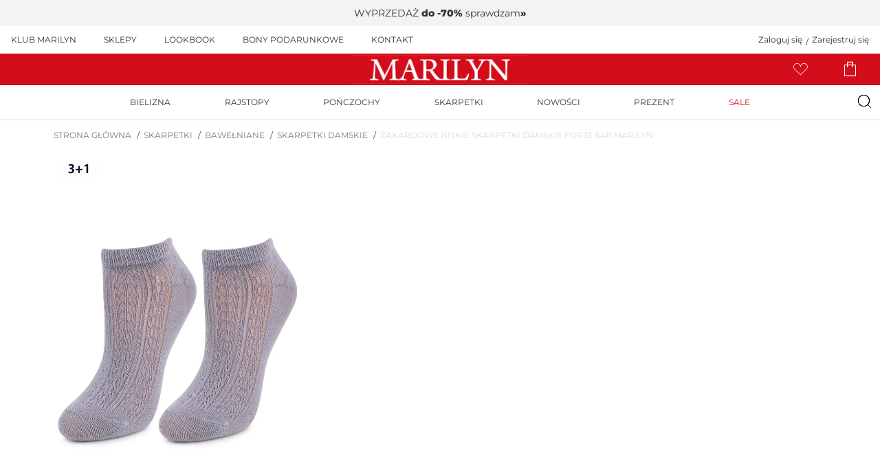

--- FILE ---
content_type: text/html; charset=UTF-8
request_url: https://e-marilyn.pl/zakardowe-niskie-skarpetki-damskie-forte-64b-marilyn,p-129474
body_size: 68368
content:

<!DOCTYPE html>
<html lang="pl">
<head>
    <style>
    .alert-danger{color:#d40d1b!important}.alert-success{color:#6eb100!important}.alert-warning{color:#fcae00!important}.alert-info{color:#0089f9!important}.alert-dark{color:#7a7a7a!important}.alert-danger{background-color:#ffdcdc!important}.alert-success{background-color:#dcf7e6!important}.alert-warning{background-color:#ffecca!important}.alert-info{background-color:#c6e5ff!important}.alert-dark{background-color:#f2f2f2!important}.fixed-top{z-index:2000!important}.banderolle{align-items:center;background-color:#d40d1b;color:#fff;display:flex;font-size:.875rem;min-height:38px;padding:4px 10px;width:100%}.banderolle__outer{width:100%}.banderolle__content>*{margin-bottom:0}
            

            /*!
 * Bootstrap v4.0.0-beta (https://getbootstrap.com)
 * Copyright 2011-2017 The Bootstrap Authors
 * Copyright 2011-2017 Twitter, Inc.
 * Licensed under MIT (https://github.com/twbs/bootstrap/blob/master/LICENSE)
 */@media print{*,:after,:before{box-shadow:none!important;text-shadow:none!important}a:not(.btn){text-decoration:underline}abbr[title]:after{content:" (" attr(title) ")"}pre{white-space:pre-wrap!important}blockquote,pre{border:1px solid #b2b2b2}blockquote,img,pre,tr{page-break-inside:avoid}h2,h3,p{orphans:3;widows:3}h2,h3{page-break-after:avoid}@page{size:a3}.container,body{min-width:992px!important}.navbar{display:none}.badge{border:1px solid #2d3233}.table{border-collapse:collapse!important}.table td,.table th{background-color:#fff!important}.table-bordered td,.table-bordered th{border:1px solid #dbdbdb!important}.table-dark{color:inherit}.table-dark tbody+tbody,.table-dark td,.table-dark th,.table-dark thead th{border-color:#dbdbdb}.table .thead-dark th{border-color:#dbdbdb;color:inherit}}.container,.container-fluid,.container-lg,.container-md,.container-sm,.container-xl{margin-left:auto;margin-right:auto;padding-left:10px;padding-right:10px;width:100%}@media(min-width:576px){.container,.container-sm{max-width:540px}}@media(min-width:768px){.container,.container-md,.container-sm{max-width:720px}}@media(min-width:992px){.container,.container-lg,.container-md,.container-sm{max-width:960px}}@media(min-width:1200px){.container,.container-lg,.container-md,.container-sm,.container-xl{max-width:1140px}}.category-grid__item,.col,.col-1,.col-10,.col-11,.col-12,.col-2,.col-3,.col-4,.col-5,.col-6,.col-7,.col-8,.col-9,.col-auto,.col-lg,.col-lg-1,.col-lg-10,.col-lg-11,.col-lg-12,.col-lg-2,.col-lg-3,.col-lg-4,.col-lg-5,.col-lg-6,.col-lg-7,.col-lg-8,.col-lg-9,.col-lg-auto,.col-md,.col-md-1,.col-md-10,.col-md-11,.col-md-12,.col-md-2,.col-md-3,.col-md-4,.col-md-5,.col-md-6,.col-md-7,.col-md-8,.col-md-9,.col-md-auto,.col-sm,.col-sm-1,.col-sm-10,.col-sm-11,.col-sm-12,.col-sm-2,.col-sm-3,.col-sm-4,.col-sm-5,.col-sm-6,.col-sm-7,.col-sm-8,.col-sm-9,.col-sm-auto,.col-xl,.col-xl-1,.col-xl-10,.col-xl-11,.col-xl-12,.col-xl-2,.col-xl-3,.col-xl-4,.col-xl-5,.col-xl-6,.col-xl-7,.col-xl-8,.col-xl-9,.col-xl-auto{padding-left:10px;padding-right:10px;position:relative;width:100%}.col{flex-basis:0;flex-grow:1;max-width:100%}.row-cols-1>*{flex:0 0 100%;max-width:100%}.row-cols-2>*{flex:0 0 50%;max-width:50%}.row-cols-3>*{flex:0 0 33.3333333333%;max-width:33.3333333333%}.row-cols-4>*{flex:0 0 25%;max-width:25%}.row-cols-5>*{flex:0 0 20%;max-width:20%}.row-cols-6>*{flex:0 0 16.6666666667%;max-width:16.6666666667%}.col-auto{flex:0 0 auto;max-width:100%;width:auto}.col-1{flex:0 0 8.33333333%;max-width:8.33333333%}.col-3{flex:0 0 25%;max-width:25%}.col-5{flex:0 0 41.66666667%;max-width:41.66666667%}.col-6{flex:0 0 50%;max-width:50%}.col-7{flex:0 0 58.33333333%;max-width:58.33333333%}.col-9{flex:0 0 75%;max-width:75%}.col-11{flex:0 0 91.66666667%;max-width:91.66666667%}.order-first{order:-1}.order-last{order:13}.order-0{order:0}.order-1{order:1}.order-2{order:2}.order-3{order:3}.order-4{order:4}.order-5{order:5}.order-6{order:6}.order-7{order:7}.order-8{order:8}.order-9{order:9}.order-10{order:10}.order-11{order:11}.order-12{order:12}.offset-1{margin-left:8.33333333%}.offset-2{margin-left:16.66666667%}.offset-3{margin-left:25%}.offset-4{margin-left:33.33333333%}.offset-5{margin-left:41.66666667%}.offset-6{margin-left:50%}.offset-7{margin-left:58.33333333%}.offset-8{margin-left:66.66666667%}.offset-9{margin-left:75%}.offset-10{margin-left:83.33333333%}.offset-11{margin-left:91.66666667%}@media(min-width:576px){.col-sm{flex-basis:0;flex-grow:1;max-width:100%}.row-cols-sm-1>*{flex:0 0 100%;max-width:100%}.row-cols-sm-2>*{flex:0 0 50%;max-width:50%}.row-cols-sm-3>*{flex:0 0 33.3333333333%;max-width:33.3333333333%}.row-cols-sm-4>*{flex:0 0 25%;max-width:25%}.row-cols-sm-5>*{flex:0 0 20%;max-width:20%}.row-cols-sm-6>*{flex:0 0 16.6666666667%;max-width:16.6666666667%}.col-sm-auto{flex:0 0 auto;max-width:100%;width:auto}.col-sm-1{flex:0 0 8.33333333%;max-width:8.33333333%}.col-sm-2{flex:0 0 16.66666667%;max-width:16.66666667%}.col-sm-3{flex:0 0 25%;max-width:25%}.col-sm-4{flex:0 0 33.33333333%;max-width:33.33333333%}.col-sm-5{flex:0 0 41.66666667%;max-width:41.66666667%}.col-sm-6{flex:0 0 50%;max-width:50%}.col-sm-7{flex:0 0 58.33333333%;max-width:58.33333333%}.col-sm-8{flex:0 0 66.66666667%;max-width:66.66666667%}.col-sm-9{flex:0 0 75%;max-width:75%}.col-sm-10{flex:0 0 83.33333333%;max-width:83.33333333%}.col-sm-11{flex:0 0 91.66666667%;max-width:91.66666667%}.col-sm-12{flex:0 0 100%;max-width:100%}.order-sm-first{order:-1}.order-sm-last{order:13}.order-sm-0{order:0}.order-sm-1{order:1}.order-sm-2{order:2}.order-sm-3{order:3}.order-sm-4{order:4}.order-sm-5{order:5}.order-sm-6{order:6}.order-sm-7{order:7}.order-sm-8{order:8}.order-sm-9{order:9}.order-sm-10{order:10}.order-sm-11{order:11}.order-sm-12{order:12}.offset-sm-0{margin-left:0}.offset-sm-1{margin-left:8.33333333%}.offset-sm-2{margin-left:16.66666667%}.offset-sm-3{margin-left:25%}.offset-sm-4{margin-left:33.33333333%}.offset-sm-5{margin-left:41.66666667%}.offset-sm-6{margin-left:50%}.offset-sm-7{margin-left:58.33333333%}.offset-sm-8{margin-left:66.66666667%}.offset-sm-9{margin-left:75%}.offset-sm-10{margin-left:83.33333333%}.offset-sm-11{margin-left:91.66666667%}}@media(min-width:768px){.col-md{flex-basis:0;flex-grow:1;max-width:100%}.row-cols-md-1>*{flex:0 0 100%;max-width:100%}.row-cols-md-2>*{flex:0 0 50%;max-width:50%}.row-cols-md-3>*{flex:0 0 33.3333333333%;max-width:33.3333333333%}.row-cols-md-4>*{flex:0 0 25%;max-width:25%}.row-cols-md-5>*{flex:0 0 20%;max-width:20%}.row-cols-md-6>*{flex:0 0 16.6666666667%;max-width:16.6666666667%}.col-md-auto{flex:0 0 auto;max-width:100%;width:auto}.col-md-1{flex:0 0 8.33333333%;max-width:8.33333333%}.col-md-2{flex:0 0 16.66666667%;max-width:16.66666667%}.col-md-3{flex:0 0 25%;max-width:25%}.col-md-4{flex:0 0 33.33333333%;max-width:33.33333333%}.col-md-5{flex:0 0 41.66666667%;max-width:41.66666667%}.col-md-6{flex:0 0 50%;max-width:50%}.col-md-7{flex:0 0 58.33333333%;max-width:58.33333333%}.col-md-8{flex:0 0 66.66666667%;max-width:66.66666667%}.col-md-9{flex:0 0 75%;max-width:75%}.col-md-10{flex:0 0 83.33333333%;max-width:83.33333333%}.col-md-11{flex:0 0 91.66666667%;max-width:91.66666667%}.col-md-12{flex:0 0 100%;max-width:100%}.order-md-first{order:-1}.order-md-last{order:13}.order-md-0{order:0}.order-md-1{order:1}.order-md-2{order:2}.order-md-3{order:3}.order-md-4{order:4}.order-md-5{order:5}.order-md-6{order:6}.order-md-7{order:7}.order-md-8{order:8}.order-md-9{order:9}.order-md-10{order:10}.order-md-11{order:11}.order-md-12{order:12}.offset-md-0{margin-left:0}.offset-md-1{margin-left:8.33333333%}.offset-md-2{margin-left:16.66666667%}.offset-md-3{margin-left:25%}.offset-md-4{margin-left:33.33333333%}.offset-md-5{margin-left:41.66666667%}.offset-md-6{margin-left:50%}.offset-md-7{margin-left:58.33333333%}.offset-md-8{margin-left:66.66666667%}.offset-md-9{margin-left:75%}.offset-md-10{margin-left:83.33333333%}.offset-md-11{margin-left:91.66666667%}}@media(min-width:992px){.col-lg{flex-basis:0;flex-grow:1;max-width:100%}.row-cols-lg-1>*{flex:0 0 100%;max-width:100%}.row-cols-lg-2>*{flex:0 0 50%;max-width:50%}.row-cols-lg-3>*{flex:0 0 33.3333333333%;max-width:33.3333333333%}.row-cols-lg-4>*{flex:0 0 25%;max-width:25%}.row-cols-lg-5>*{flex:0 0 20%;max-width:20%}.row-cols-lg-6>*{flex:0 0 16.6666666667%;max-width:16.6666666667%}.col-lg-auto{flex:0 0 auto;max-width:100%;width:auto}.col-lg-1{flex:0 0 8.33333333%;max-width:8.33333333%}.col-lg-2{flex:0 0 16.66666667%;max-width:16.66666667%}.col-lg-3{flex:0 0 25%;max-width:25%}.col-lg-4{flex:0 0 33.33333333%;max-width:33.33333333%}.col-lg-5{flex:0 0 41.66666667%;max-width:41.66666667%}.col-lg-6{flex:0 0 50%;max-width:50%}.col-lg-7{flex:0 0 58.33333333%;max-width:58.33333333%}.col-lg-8{flex:0 0 66.66666667%;max-width:66.66666667%}.col-lg-9{flex:0 0 75%;max-width:75%}.col-lg-10{flex:0 0 83.33333333%;max-width:83.33333333%}.col-lg-11{flex:0 0 91.66666667%;max-width:91.66666667%}.col-lg-12{flex:0 0 100%;max-width:100%}.order-lg-first{order:-1}.order-lg-last{order:13}.order-lg-0{order:0}.order-lg-1{order:1}.order-lg-2{order:2}.order-lg-3{order:3}.order-lg-4{order:4}.order-lg-5{order:5}.order-lg-6{order:6}.order-lg-7{order:7}.order-lg-8{order:8}.order-lg-9{order:9}.order-lg-10{order:10}.order-lg-11{order:11}.order-lg-12{order:12}.offset-lg-0{margin-left:0}.offset-lg-1{margin-left:8.33333333%}.offset-lg-2{margin-left:16.66666667%}.offset-lg-3{margin-left:25%}.offset-lg-4{margin-left:33.33333333%}.offset-lg-5{margin-left:41.66666667%}.offset-lg-6{margin-left:50%}.offset-lg-7{margin-left:58.33333333%}.offset-lg-8{margin-left:66.66666667%}.offset-lg-9{margin-left:75%}.offset-lg-10{margin-left:83.33333333%}.offset-lg-11{margin-left:91.66666667%}}@media(min-width:1200px){.col-xl{flex-basis:0;flex-grow:1;max-width:100%}.row-cols-xl-1>*{flex:0 0 100%;max-width:100%}.row-cols-xl-2>*{flex:0 0 50%;max-width:50%}.row-cols-xl-3>*{flex:0 0 33.3333333333%;max-width:33.3333333333%}.row-cols-xl-4>*{flex:0 0 25%;max-width:25%}.row-cols-xl-5>*{flex:0 0 20%;max-width:20%}.row-cols-xl-6>*{flex:0 0 16.6666666667%;max-width:16.6666666667%}.col-xl-auto{flex:0 0 auto;max-width:100%;width:auto}.col-xl-1{flex:0 0 8.33333333%;max-width:8.33333333%}.col-xl-2{flex:0 0 16.66666667%;max-width:16.66666667%}.col-xl-3{flex:0 0 25%;max-width:25%}.col-xl-4{flex:0 0 33.33333333%;max-width:33.33333333%}.col-xl-5{flex:0 0 41.66666667%;max-width:41.66666667%}.col-xl-6{flex:0 0 50%;max-width:50%}.col-xl-7{flex:0 0 58.33333333%;max-width:58.33333333%}.col-xl-8{flex:0 0 66.66666667%;max-width:66.66666667%}.col-xl-9{flex:0 0 75%;max-width:75%}.col-xl-10{flex:0 0 83.33333333%;max-width:83.33333333%}.col-xl-11{flex:0 0 91.66666667%;max-width:91.66666667%}.col-xl-12{flex:0 0 100%;max-width:100%}.order-xl-first{order:-1}.order-xl-last{order:13}.order-xl-0{order:0}.order-xl-1{order:1}.order-xl-2{order:2}.order-xl-3{order:3}.order-xl-4{order:4}.order-xl-5{order:5}.order-xl-6{order:6}.order-xl-7{order:7}.order-xl-8{order:8}.order-xl-9{order:9}.order-xl-10{order:10}.order-xl-11{order:11}.order-xl-12{order:12}.offset-xl-0{margin-left:0}.offset-xl-1{margin-left:8.33333333%}.offset-xl-2{margin-left:16.66666667%}.offset-xl-3{margin-left:25%}.offset-xl-4{margin-left:33.33333333%}.offset-xl-5{margin-left:41.66666667%}.offset-xl-6{margin-left:50%}.offset-xl-7{margin-left:58.33333333%}.offset-xl-8{margin-left:66.66666667%}.offset-xl-9{margin-left:75%}.offset-xl-10{margin-left:83.33333333%}.offset-xl-11{margin-left:91.66666667%}}.table{color:#7a7a7a;margin-bottom:1rem;width:100%}.table td,.table th{border-top:1px solid #dbdbdb;padding:.75rem;vertical-align:top}.table thead th{border-bottom:2px solid #dbdbdb;vertical-align:bottom}.table tbody+tbody{border-top:2px solid #dbdbdb}.table-sm td,.table-sm th{padding:.3rem}.table-bordered,.table-bordered td,.table-bordered th{border:1px solid #dbdbdb}.table-bordered thead td,.table-bordered thead th{border-bottom-width:2px}.table-borderless tbody+tbody,.table-borderless td,.table-borderless th,.table-borderless thead th{border:0}.table-striped tbody tr:nth-of-type(odd){background-color:rgba(45,50,51,.05)}.table-hover tbody tr:hover{background-color:rgba(45,50,51,.075);color:#7a7a7a}.table-primary,.table-primary>td,.table-primary>th{background-color:#f3bbbf}.table-primary tbody+tbody,.table-primary td,.table-primary th,.table-primary thead th{border-color:#e98188}.table-hover .table-primary:hover,.table-hover .table-primary:hover>td,.table-hover .table-primary:hover>th{background-color:#efa5ab}.table-secondary,.table-secondary>td,.table-secondary>th{background-color:#c4c6c6}.table-secondary tbody+tbody,.table-secondary td,.table-secondary th,.table-secondary thead th{border-color:#929495}.table-hover .table-secondary:hover,.table-hover .table-secondary:hover>td,.table-hover .table-secondary:hover>th{background-color:#b7b9b9}.table-success,.table-success>td,.table-success>th{background-color:#cee0c6}.table-success tbody+tbody,.table-success td,.table-success th,.table-success thead th{border-color:#a4c694}.table-hover .table-success:hover,.table-hover .table-success:hover>td,.table-hover .table-success:hover>th{background-color:#c0d7b5}.table-info,.table-info>td,.table-info>th{background-color:#b8defd}.table-info tbody+tbody,.table-info td,.table-info th,.table-info thead th{border-color:#7ac2fc}.table-hover .table-info:hover,.table-hover .table-info:hover>td,.table-hover .table-info:hover>th{background-color:#9fd2fc}.table-warning,.table-warning>td,.table-warning>th{background-color:#fef1b8}.table-warning tbody+tbody,.table-warning td,.table-warning th,.table-warning thead th{border-color:#fce67a}.table-hover .table-warning:hover,.table-hover .table-warning:hover>td,.table-hover .table-warning:hover>th{background-color:#feec9f}.table-danger,.table-danger>td,.table-danger>th{background-color:#f3bbbf}.table-danger tbody+tbody,.table-danger td,.table-danger th,.table-danger thead th{border-color:#e98188}.table-hover .table-danger:hover,.table-hover .table-danger:hover>td,.table-hover .table-danger:hover>th{background-color:#efa5ab}.table-light,.table-light>td,.table-light>th{background-color:#fbfbfb}.table-light tbody+tbody,.table-light td,.table-light th,.table-light thead th{border-color:#f8f8f8}.table-hover .table-light:hover,.table-hover .table-light:hover>td,.table-hover .table-light:hover>th{background-color:#eee}.table-dark,.table-dark>td,.table-dark>th{background-color:#dadada}.table-dark tbody+tbody,.table-dark td,.table-dark th,.table-dark thead th{border-color:#bababa}.table-hover .table-dark:hover,.table-hover .table-dark:hover>td,.table-hover .table-dark:hover>th{background-color:#cdcdcd}.table-active,.table-active>td,.table-active>th{background-color:rgba(45,50,51,.075)}.table-hover .table-active:hover,.table-hover .table-active:hover>td,.table-hover .table-active:hover>th{background-color:rgba(33,37,37,.075)}.table .thead-dark th{background-color:#343a40;border-color:#454d55;color:#fff}.table .thead-light th{background-color:#e9ecef;border-color:#dbdbdb;color:#495057}.table-dark{background-color:#343a40;color:#fff}.table-dark td,.table-dark th,.table-dark thead th{border-color:#454d55}.table-dark.table-bordered{border:0}.table-dark.table-striped tbody tr:nth-of-type(odd){background-color:hsla(0,0%,100%,.05)}.table-dark.table-hover tbody tr:hover{background-color:hsla(0,0%,100%,.075);color:#fff}@media(max-width:575.98px){.table-responsive-sm{-webkit-overflow-scrolling:touch;display:block;overflow-x:auto;width:100%}.table-responsive-sm>.table-bordered{border:0}}@media(max-width:767.98px){.table-responsive-md{-webkit-overflow-scrolling:touch;display:block;overflow-x:auto;width:100%}.table-responsive-md>.table-bordered{border:0}}@media(max-width:991.98px){.table-responsive-lg{-webkit-overflow-scrolling:touch;display:block;overflow-x:auto;width:100%}.table-responsive-lg>.table-bordered{border:0}}@media(max-width:1199.98px){.table-responsive-xl{-webkit-overflow-scrolling:touch;display:block;overflow-x:auto;width:100%}.table-responsive-xl>.table-bordered{border:0}}.table-responsive{-webkit-overflow-scrolling:touch;display:block;overflow-x:auto;width:100%}.table-responsive>.table-bordered{border:0}@media(prefers-reduced-motion:reduce){.form-control{transition:none}}.form-control::-ms-expand{background-color:transparent;border:0}.form-control:focus{background-color:#fff;border-color:#f66b74;box-shadow:0 0 0 .2rem rgba(212,13,27,.25);color:#495057;outline:0}.form-control::placeholder{color:#6c757d;opacity:1}.form-control:disabled,.form-control[readonly]{background-color:#e9ecef;opacity:1}input[type=date].form-control,input[type=datetime-local].form-control,input[type=month].form-control,input[type=time].form-control{appearance:none}select.form-control:-moz-focusring{color:transparent;text-shadow:0 0 0 #495057}select.form-control:focus::-ms-value{background-color:#fff;color:#495057}.form-control-file,.form-control-range{display:block;width:100%}.col-form-label{font-size:inherit;line-height:1.5;margin-bottom:0;padding-bottom:calc(.8rem + 1px);padding-top:calc(.8rem + 1px)}.col-form-label-lg{font-size:.9375rem;line-height:1.5;padding-bottom:calc(.5rem + 1px);padding-top:calc(.5rem + 1px)}.col-form-label-sm{font-size:.65625rem;line-height:1.5;padding-bottom:calc(.25rem + 1px);padding-top:calc(.25rem + 1px)}.form-control-plaintext{background-color:transparent;border:solid transparent;border-width:1px 0;color:#7a7a7a;display:block;font-size:.75rem;line-height:1.5;margin-bottom:0;padding:.8rem 0;width:100%}.form-control-plaintext.form-control-lg,.form-control-plaintext.form-control-sm{padding-left:0;padding-right:0}.form-control-sm{border-radius:.2rem;font-size:.65625rem;height:calc(1.5em + .5rem + 2px);line-height:1.5;padding:.25rem .5rem}.form-control-lg{border-radius:.3rem;font-size:.9375rem;height:calc(1.5em + 1rem + 2px);line-height:1.5;padding:.5rem 1rem}select.form-control[multiple],select.form-control[size],textarea.form-control{height:auto}.form-group{margin-bottom:1rem}.form-text{display:block;margin-top:.25rem}.form-row{display:flex;flex-wrap:wrap;margin-left:-5px;margin-right:-5px}.form-row>.col,.form-row>[class*=col-]{padding-left:5px;padding-right:5px}.form-check{display:block;padding-left:1.25rem;position:relative}.form-check-input{margin-left:-1.25rem;margin-top:.3rem;position:absolute}.form-check-input:disabled~.form-check-label,.form-check-input[disabled]~.form-check-label{color:#6c757d}.form-check-label{margin-bottom:0}.form-check-inline{align-items:center;display:inline-flex;margin-right:.75rem;padding-left:0}.form-check-inline .form-check-input{margin-left:0;margin-right:.3125rem;margin-top:0;position:static}.valid-feedback{color:#509232;display:none;font-size:.875em;margin-top:.25rem;width:100%}.valid-tooltip{background-color:rgba(80,146,50,.9);border-radius:.25rem;color:#fff;display:none;font-size:.65625rem;left:0;line-height:1.5;margin-top:.1rem;max-width:100%;padding:.25rem .5rem;position:absolute;top:100%;z-index:5}.form-row>.col>.valid-tooltip,.form-row>[class*=col-]>.valid-tooltip{left:5px}.is-valid~.valid-feedback,.is-valid~.valid-tooltip,.was-validated :valid~.valid-feedback,.was-validated :valid~.valid-tooltip{display:block}.form-control.is-valid,.was-validated .form-control:valid{background-image:url("data:image/svg+xml;charset=utf-8,%3Csvg xmlns='http://www.w3.org/2000/svg' width='8' height='8'%3E%3Cpath fill='%23509232' d='M2.3 6.73.6 4.53c-.4-1.04.46-1.4 1.1-.8l1.1 1.4 3.4-3.8c.6-.63 1.6-.27 1.2.7l-4 4.6c-.43.5-.8.4-1.1.1z'/%3E%3C/svg%3E");background-position:right calc(.375em + .4rem) center;background-repeat:no-repeat;background-size:calc(.75em + .8rem) calc(.75em + .8rem);border-color:#509232;padding-right:calc(1.5em + 1.6rem)!important}.form-control.is-valid:focus,.was-validated .form-control:valid:focus{border-color:#509232;box-shadow:0 0 0 .2rem rgba(80,146,50,.25)}.was-validated select.form-control:valid,select.form-control.is-valid{background-position:right 1.6rem center;padding-right:3.2rem!important}.was-validated textarea.form-control:valid,textarea.form-control.is-valid{background-position:top calc(.375em + .4rem) right calc(.375em + .4rem);padding-right:calc(1.5em + 1.6rem)}.custom-select.is-valid,.was-validated .custom-select:valid{background:url("data:image/svg+xml;charset=utf-8,%3Csvg xmlns='http://www.w3.org/2000/svg' width='4' height='5'%3E%3Cpath fill='%23343a40' d='M2 0 0 2h4zm0 5L0 3h4z'/%3E%3C/svg%3E") right .8rem center/8px 10px no-repeat,#fff url("data:image/svg+xml;charset=utf-8,%3Csvg xmlns='http://www.w3.org/2000/svg' width='8' height='8'%3E%3Cpath fill='%23509232' d='M2.3 6.73.6 4.53c-.4-1.04.46-1.4 1.1-.8l1.1 1.4 3.4-3.8c.6-.63 1.6-.27 1.2.7l-4 4.6c-.43.5-.8.4-1.1.1z'/%3E%3C/svg%3E") center right 1.8rem/calc(.75em + .8rem) calc(.75em + .8rem) no-repeat;border-color:#509232;padding-right:calc(.75em + 3rem)!important}.custom-select.is-valid:focus,.was-validated .custom-select:valid:focus{border-color:#509232;box-shadow:0 0 0 .2rem rgba(80,146,50,.25)}.form-check-input.is-valid~.form-check-label,.was-validated .form-check-input:valid~.form-check-label{color:#509232}.form-check-input.is-valid~.valid-feedback,.form-check-input.is-valid~.valid-tooltip,.was-validated .form-check-input:valid~.valid-feedback,.was-validated .form-check-input:valid~.valid-tooltip{display:block}.custom-control-input.is-valid~.custom-control-label,.was-validated .custom-control-input:valid~.custom-control-label{color:#509232}.custom-control-input.is-valid~.custom-control-label:before,.was-validated .custom-control-input:valid~.custom-control-label:before{border-color:#509232}.custom-control-input.is-valid:checked~.custom-control-label:before,.was-validated .custom-control-input:valid:checked~.custom-control-label:before{background-color:#65b83f;border-color:#65b83f}.custom-control-input.is-valid:focus~.custom-control-label:before,.was-validated .custom-control-input:valid:focus~.custom-control-label:before{box-shadow:0 0 0 .2rem rgba(80,146,50,.25)}.custom-control-input.is-valid:focus:not(:checked)~.custom-control-label:before,.was-validated .custom-control-input:valid:focus:not(:checked)~.custom-control-label:before{border-color:#509232}.custom-file-input.is-valid~.custom-file-label,.was-validated .custom-file-input:valid~.custom-file-label{border-color:#509232}.custom-file-input.is-valid:focus~.custom-file-label,.was-validated .custom-file-input:valid:focus~.custom-file-label{border-color:#509232;box-shadow:0 0 0 .2rem rgba(80,146,50,.25)}.invalid-feedback{color:#d40d1b;display:none;font-size:.875em;margin-top:.25rem;width:100%}.invalid-tooltip{background-color:rgba(212,13,27,.9);border-radius:.25rem;color:#fff;display:none;font-size:.65625rem;left:0;line-height:1.5;margin-top:.1rem;max-width:100%;padding:.25rem .5rem;position:absolute;top:100%;z-index:5}.form-row>.col>.invalid-tooltip,.form-row>[class*=col-]>.invalid-tooltip{left:5px}.is-invalid~.invalid-feedback,.is-invalid~.invalid-tooltip,.was-validated :invalid~.invalid-feedback,.was-validated :invalid~.invalid-tooltip{display:block}.form-control.is-invalid,.was-validated .form-control:invalid{background-image:url("data:image/svg+xml;charset=utf-8,%3Csvg xmlns='http://www.w3.org/2000/svg' width='12' height='12' fill='none' stroke='%23d40d1b'%3E%3Ccircle cx='6' cy='6' r='4.5'/%3E%3Cpath stroke-linejoin='round' d='M5.8 3.6h.4L6 6.5z'/%3E%3Ccircle cx='6' cy='8.2' r='.6' fill='%23d40d1b' stroke='none'/%3E%3C/svg%3E");background-position:right calc(.375em + .4rem) center;background-repeat:no-repeat;background-size:calc(.75em + .8rem) calc(.75em + .8rem);border-color:#d40d1b;padding-right:calc(1.5em + 1.6rem)!important}.form-control.is-invalid:focus,.was-validated .form-control:invalid:focus{border-color:#d40d1b;box-shadow:0 0 0 .2rem rgba(212,13,27,.25)}.was-validated select.form-control:invalid,select.form-control.is-invalid{background-position:right 1.6rem center;padding-right:3.2rem!important}.was-validated textarea.form-control:invalid,textarea.form-control.is-invalid{background-position:top calc(.375em + .4rem) right calc(.375em + .4rem);padding-right:calc(1.5em + 1.6rem)}.custom-select.is-invalid,.was-validated .custom-select:invalid{background:url("data:image/svg+xml;charset=utf-8,%3Csvg xmlns='http://www.w3.org/2000/svg' width='4' height='5'%3E%3Cpath fill='%23343a40' d='M2 0 0 2h4zm0 5L0 3h4z'/%3E%3C/svg%3E") right .8rem center/8px 10px no-repeat,#fff url("data:image/svg+xml;charset=utf-8,%3Csvg xmlns='http://www.w3.org/2000/svg' width='12' height='12' fill='none' stroke='%23d40d1b'%3E%3Ccircle cx='6' cy='6' r='4.5'/%3E%3Cpath stroke-linejoin='round' d='M5.8 3.6h.4L6 6.5z'/%3E%3Ccircle cx='6' cy='8.2' r='.6' fill='%23d40d1b' stroke='none'/%3E%3C/svg%3E") center right 1.8rem/calc(.75em + .8rem) calc(.75em + .8rem) no-repeat;border-color:#d40d1b;padding-right:calc(.75em + 3rem)!important}.custom-select.is-invalid:focus,.was-validated .custom-select:invalid:focus{border-color:#d40d1b;box-shadow:0 0 0 .2rem rgba(212,13,27,.25)}.form-check-input.is-invalid~.form-check-label,.was-validated .form-check-input:invalid~.form-check-label{color:#d40d1b}.form-check-input.is-invalid~.invalid-feedback,.form-check-input.is-invalid~.invalid-tooltip,.was-validated .form-check-input:invalid~.invalid-feedback,.was-validated .form-check-input:invalid~.invalid-tooltip{display:block}.custom-control-input.is-invalid~.custom-control-label,.was-validated .custom-control-input:invalid~.custom-control-label{color:#d40d1b}.custom-control-input.is-invalid~.custom-control-label:before,.was-validated .custom-control-input:invalid~.custom-control-label:before{border-color:#d40d1b}.custom-control-input.is-invalid:checked~.custom-control-label:before,.was-validated .custom-control-input:invalid:checked~.custom-control-label:before{background-color:#f12331;border-color:#f12331}.custom-control-input.is-invalid:focus~.custom-control-label:before,.was-validated .custom-control-input:invalid:focus~.custom-control-label:before{box-shadow:0 0 0 .2rem rgba(212,13,27,.25)}.custom-control-input.is-invalid:focus:not(:checked)~.custom-control-label:before,.was-validated .custom-control-input:invalid:focus:not(:checked)~.custom-control-label:before{border-color:#d40d1b}.custom-file-input.is-invalid~.custom-file-label,.was-validated .custom-file-input:invalid~.custom-file-label{border-color:#d40d1b}.custom-file-input.is-invalid:focus~.custom-file-label,.was-validated .custom-file-input:invalid:focus~.custom-file-label{border-color:#d40d1b;box-shadow:0 0 0 .2rem rgba(212,13,27,.25)}.form-inline{align-items:center;display:flex;flex-flow:row wrap}.form-inline .form-check{width:100%}@media(min-width:576px){.form-inline label{justify-content:center}.form-inline .form-group,.form-inline label{align-items:center;display:flex;margin-bottom:0}.form-inline .form-group{flex:0 0 auto;flex-flow:row wrap}.form-inline .form-control{display:inline-block;vertical-align:middle;width:auto}.form-inline .form-control-plaintext{display:inline-block}.form-inline .custom-select,.form-inline .input-group{width:auto}.form-inline .form-check{align-items:center;display:flex;justify-content:center;padding-left:0;width:auto}.form-inline .form-check-input{flex-shrink:0;margin-left:0;margin-right:.25rem;margin-top:0;position:relative}.form-inline .custom-control{align-items:center;justify-content:center}.form-inline .custom-control-label{margin-bottom:0}}.btn:not(:disabled):not(.disabled){cursor:pointer}.btn-primary{background-color:#d40d1b;border-color:#d40d1b;color:#fff}.btn-primary.focus,.btn-primary:focus,.btn-primary:hover{background-color:#b00b16;border-color:#a40a15;color:#fff}.btn-primary.focus,.btn-primary:focus{box-shadow:0 0 0 .2rem rgba(218,49,61,.5)}.btn-primary.disabled,.btn-primary:disabled{background-color:#d40d1b;border-color:#d40d1b;color:#fff}.btn-primary:not(:disabled):not(.disabled).active,.btn-primary:not(:disabled):not(.disabled):active,.show>.btn-primary.dropdown-toggle{background-color:#a40a15;border-color:#980913;color:#fff}.btn-primary:not(:disabled):not(.disabled).active:focus,.btn-primary:not(:disabled):not(.disabled):active:focus,.show>.btn-primary.dropdown-toggle:focus{box-shadow:0 0 0 .2rem rgba(218,49,61,.5)}.btn-secondary{background-color:#2d3233;border-color:#2d3233;color:#fff}.btn-secondary.focus,.btn-secondary:focus,.btn-secondary:hover{background-color:#1b1e1f;border-color:#151718;color:#fff}.btn-secondary.focus,.btn-secondary:focus{box-shadow:0 0 0 .2rem rgba(77,81,82,.5)}.btn-secondary.disabled,.btn-secondary:disabled{background-color:#2d3233;border-color:#2d3233;color:#fff}.btn-secondary:not(:disabled):not(.disabled).active,.btn-secondary:not(:disabled):not(.disabled):active,.show>.btn-secondary.dropdown-toggle{background-color:#151718;border-color:#0f1111;color:#fff}.btn-secondary:not(:disabled):not(.disabled).active:focus,.btn-secondary:not(:disabled):not(.disabled):active:focus,.show>.btn-secondary.dropdown-toggle:focus{box-shadow:0 0 0 .2rem rgba(77,81,82,.5)}.btn-success{background-color:#509232;border-color:#509232;color:#fff}.btn-success.focus,.btn-success:focus,.btn-success:hover{background-color:#407628;border-color:#3b6c25;color:#fff}.btn-success.focus,.btn-success:focus{box-shadow:0 0 0 .2rem rgba(106,162,81,.5)}.btn-success.disabled,.btn-success:disabled{background-color:#509232;border-color:#509232;color:#fff}.btn-success:not(:disabled):not(.disabled).active,.btn-success:not(:disabled):not(.disabled):active,.show>.btn-success.dropdown-toggle{background-color:#3b6c25;border-color:#366322;color:#fff}.btn-success:not(:disabled):not(.disabled).active:focus,.btn-success:not(:disabled):not(.disabled):active:focus,.show>.btn-success.dropdown-toggle:focus{box-shadow:0 0 0 .2rem rgba(106,162,81,.5)}.btn-info{background-color:#0089f9;border-color:#0089f9;color:#fff}.btn-info.focus,.btn-info:focus,.btn-info:hover{background-color:#0074d3;border-color:#006dc6;color:#fff}.btn-info.focus,.btn-info:focus{box-shadow:0 0 0 .2rem rgba(38,155,250,.5)}.btn-info.disabled,.btn-info:disabled{background-color:#0089f9;border-color:#0089f9;color:#fff}.btn-info:not(:disabled):not(.disabled).active,.btn-info:not(:disabled):not(.disabled):active,.show>.btn-info.dropdown-toggle{background-color:#006dc6;border-color:#0066b9;color:#fff}.btn-info:not(:disabled):not(.disabled).active:focus,.btn-info:not(:disabled):not(.disabled):active:focus,.show>.btn-info.dropdown-toggle:focus{box-shadow:0 0 0 .2rem rgba(38,155,250,.5)}.btn-warning{background-color:#face00;border-color:#face00;color:#7a7a7a}.btn-warning.focus,.btn-warning:focus,.btn-warning:hover{background-color:#d4ae00;border-color:#c7a400;color:#7a7a7a}.btn-warning.focus,.btn-warning:focus{box-shadow:0 0 0 .2rem rgba(231,193,18,.5)}.btn-warning.disabled,.btn-warning:disabled{background-color:#face00;border-color:#face00;color:#7a7a7a}.btn-warning:not(:disabled):not(.disabled).active,.btn-warning:not(:disabled):not(.disabled):active,.show>.btn-warning.dropdown-toggle{background-color:#c7a400;border-color:#ba9900;color:#7a7a7a}.btn-warning:not(:disabled):not(.disabled).active:focus,.btn-warning:not(:disabled):not(.disabled):active:focus,.show>.btn-warning.dropdown-toggle:focus{box-shadow:0 0 0 .2rem rgba(231,193,18,.5)}.btn-danger{background-color:#d40d1b;border-color:#d40d1b;color:#fff}.btn-danger.focus,.btn-danger:focus,.btn-danger:hover{background-color:#b00b16;border-color:#a40a15;color:#fff}.btn-danger.focus,.btn-danger:focus{box-shadow:0 0 0 .2rem rgba(218,49,61,.5)}.btn-danger.disabled,.btn-danger:disabled{background-color:#d40d1b;border-color:#d40d1b;color:#fff}.btn-danger:not(:disabled):not(.disabled).active,.btn-danger:not(:disabled):not(.disabled):active,.show>.btn-danger.dropdown-toggle{background-color:#a40a15;border-color:#980913;color:#fff}.btn-danger:not(:disabled):not(.disabled).active:focus,.btn-danger:not(:disabled):not(.disabled):active:focus,.show>.btn-danger.dropdown-toggle:focus{box-shadow:0 0 0 .2rem rgba(218,49,61,.5)}.btn-light{background-color:#f2f2f2;border-color:#f2f2f2;color:#7a7a7a}.btn-light.focus,.btn-light:focus,.btn-light:hover{background-color:#dfdfdf;border-color:#d9d9d9;color:#7a7a7a}.btn-light.focus,.btn-light:focus{box-shadow:0 0 0 .2rem hsla(0,0%,88%,.5)}.btn-light.disabled,.btn-light:disabled{background-color:#f2f2f2;border-color:#f2f2f2;color:#7a7a7a}.btn-light:not(:disabled):not(.disabled).active,.btn-light:not(:disabled):not(.disabled):active,.show>.btn-light.dropdown-toggle{background-color:#d9d9d9;border-color:#d2d2d2;color:#7a7a7a}.btn-light:not(:disabled):not(.disabled).active:focus,.btn-light:not(:disabled):not(.disabled):active:focus,.show>.btn-light.dropdown-toggle:focus{box-shadow:0 0 0 .2rem hsla(0,0%,88%,.5)}.btn-dark{background-color:#7a7a7a;border-color:#7a7a7a;color:#fff}.btn-dark.focus,.btn-dark:focus,.btn-dark:hover{background-color:#676767;border-color:#616161;color:#fff}.btn-dark.focus,.btn-dark:focus{box-shadow:0 0 0 .2rem hsla(0,0%,56%,.5)}.btn-dark.disabled,.btn-dark:disabled{background-color:#7a7a7a;border-color:#7a7a7a;color:#fff}.btn-dark:not(:disabled):not(.disabled).active,.btn-dark:not(:disabled):not(.disabled):active,.show>.btn-dark.dropdown-toggle{background-color:#616161;border-color:#5a5a5a;color:#fff}.btn-dark:not(:disabled):not(.disabled).active:focus,.btn-dark:not(:disabled):not(.disabled):active:focus,.show>.btn-dark.dropdown-toggle:focus{box-shadow:0 0 0 .2rem hsla(0,0%,56%,.5)}.btn-outline-primary{border-color:#d40d1b;color:#d40d1b}.btn-outline-primary:hover{background-color:#d40d1b;border-color:#d40d1b;color:#fff}.btn-outline-primary.focus,.btn-outline-primary:focus{box-shadow:0 0 0 .2rem rgba(212,13,27,.5)}.btn-outline-primary.disabled,.btn-outline-primary:disabled{background-color:transparent;color:#d40d1b}.btn-outline-primary:not(:disabled):not(.disabled).active,.btn-outline-primary:not(:disabled):not(.disabled):active,.show>.btn-outline-primary.dropdown-toggle{background-color:#d40d1b;border-color:#d40d1b;color:#fff}.btn-outline-primary:not(:disabled):not(.disabled).active:focus,.btn-outline-primary:not(:disabled):not(.disabled):active:focus,.show>.btn-outline-primary.dropdown-toggle:focus{box-shadow:0 0 0 .2rem rgba(212,13,27,.5)}.btn-outline-secondary{border-color:#2d3233;color:#2d3233}.btn-outline-secondary:hover{background-color:#2d3233;border-color:#2d3233;color:#fff}.btn-outline-secondary.focus,.btn-outline-secondary:focus{box-shadow:0 0 0 .2rem rgba(45,50,51,.5)}.btn-outline-secondary.disabled,.btn-outline-secondary:disabled{background-color:transparent;color:#2d3233}.btn-outline-secondary:not(:disabled):not(.disabled).active,.btn-outline-secondary:not(:disabled):not(.disabled):active,.show>.btn-outline-secondary.dropdown-toggle{background-color:#2d3233;border-color:#2d3233;color:#fff}.btn-outline-secondary:not(:disabled):not(.disabled).active:focus,.btn-outline-secondary:not(:disabled):not(.disabled):active:focus,.show>.btn-outline-secondary.dropdown-toggle:focus{box-shadow:0 0 0 .2rem rgba(45,50,51,.5)}.btn-outline-success{border-color:#509232;color:#509232}.btn-outline-success:hover{background-color:#509232;border-color:#509232;color:#fff}.btn-outline-success.focus,.btn-outline-success:focus{box-shadow:0 0 0 .2rem rgba(80,146,50,.5)}.btn-outline-success.disabled,.btn-outline-success:disabled{background-color:transparent;color:#509232}.btn-outline-success:not(:disabled):not(.disabled).active,.btn-outline-success:not(:disabled):not(.disabled):active,.show>.btn-outline-success.dropdown-toggle{background-color:#509232;border-color:#509232;color:#fff}.btn-outline-success:not(:disabled):not(.disabled).active:focus,.btn-outline-success:not(:disabled):not(.disabled):active:focus,.show>.btn-outline-success.dropdown-toggle:focus{box-shadow:0 0 0 .2rem rgba(80,146,50,.5)}.btn-outline-info{border-color:#0089f9;color:#0089f9}.btn-outline-info:hover{background-color:#0089f9;border-color:#0089f9;color:#fff}.btn-outline-info.focus,.btn-outline-info:focus{box-shadow:0 0 0 .2rem rgba(0,137,249,.5)}.btn-outline-info.disabled,.btn-outline-info:disabled{background-color:transparent;color:#0089f9}.btn-outline-info:not(:disabled):not(.disabled).active,.btn-outline-info:not(:disabled):not(.disabled):active,.show>.btn-outline-info.dropdown-toggle{background-color:#0089f9;border-color:#0089f9;color:#fff}.btn-outline-info:not(:disabled):not(.disabled).active:focus,.btn-outline-info:not(:disabled):not(.disabled):active:focus,.show>.btn-outline-info.dropdown-toggle:focus{box-shadow:0 0 0 .2rem rgba(0,137,249,.5)}.btn-outline-warning{border-color:#face00;color:#face00}.btn-outline-warning:hover{background-color:#face00;border-color:#face00;color:#7a7a7a}.btn-outline-warning.focus,.btn-outline-warning:focus{box-shadow:0 0 0 .2rem rgba(250,206,0,.5)}.btn-outline-warning.disabled,.btn-outline-warning:disabled{background-color:transparent;color:#face00}.btn-outline-warning:not(:disabled):not(.disabled).active,.btn-outline-warning:not(:disabled):not(.disabled):active,.show>.btn-outline-warning.dropdown-toggle{background-color:#face00;border-color:#face00;color:#7a7a7a}.btn-outline-warning:not(:disabled):not(.disabled).active:focus,.btn-outline-warning:not(:disabled):not(.disabled):active:focus,.show>.btn-outline-warning.dropdown-toggle:focus{box-shadow:0 0 0 .2rem rgba(250,206,0,.5)}.btn-outline-danger{border-color:#d40d1b;color:#d40d1b}.btn-outline-danger:hover{background-color:#d40d1b;border-color:#d40d1b;color:#fff}.btn-outline-danger.focus,.btn-outline-danger:focus{box-shadow:0 0 0 .2rem rgba(212,13,27,.5)}.btn-outline-danger.disabled,.btn-outline-danger:disabled{background-color:transparent;color:#d40d1b}.btn-outline-danger:not(:disabled):not(.disabled).active,.btn-outline-danger:not(:disabled):not(.disabled):active,.show>.btn-outline-danger.dropdown-toggle{background-color:#d40d1b;border-color:#d40d1b;color:#fff}.btn-outline-danger:not(:disabled):not(.disabled).active:focus,.btn-outline-danger:not(:disabled):not(.disabled):active:focus,.show>.btn-outline-danger.dropdown-toggle:focus{box-shadow:0 0 0 .2rem rgba(212,13,27,.5)}.btn-outline-light{border-color:#f2f2f2;color:#f2f2f2}.btn-outline-light:hover{background-color:#f2f2f2;border-color:#f2f2f2;color:#7a7a7a}.btn-outline-light.focus,.btn-outline-light:focus{box-shadow:0 0 0 .2rem hsla(0,0%,95%,.5)}.btn-outline-light.disabled,.btn-outline-light:disabled{background-color:transparent;color:#f2f2f2}.btn-outline-light:not(:disabled):not(.disabled).active,.btn-outline-light:not(:disabled):not(.disabled):active,.show>.btn-outline-light.dropdown-toggle{background-color:#f2f2f2;border-color:#f2f2f2;color:#7a7a7a}.btn-outline-light:not(:disabled):not(.disabled).active:focus,.btn-outline-light:not(:disabled):not(.disabled):active:focus,.show>.btn-outline-light.dropdown-toggle:focus{box-shadow:0 0 0 .2rem hsla(0,0%,95%,.5)}.btn-outline-dark{border-color:#7a7a7a;color:#7a7a7a}.btn-outline-dark:hover{background-color:#7a7a7a;border-color:#7a7a7a;color:#fff}.btn-outline-dark.focus,.btn-outline-dark:focus{box-shadow:0 0 0 .2rem hsla(0,0%,48%,.5)}.btn-outline-dark.disabled,.btn-outline-dark:disabled{background-color:transparent;color:#7a7a7a}.btn-outline-dark:not(:disabled):not(.disabled).active,.btn-outline-dark:not(:disabled):not(.disabled):active,.show>.btn-outline-dark.dropdown-toggle{background-color:#7a7a7a;border-color:#7a7a7a;color:#fff}.btn-outline-dark:not(:disabled):not(.disabled).active:focus,.btn-outline-dark:not(:disabled):not(.disabled):active:focus,.show>.btn-outline-dark.dropdown-toggle:focus{box-shadow:0 0 0 .2rem hsla(0,0%,48%,.5)}.btn-link{color:#d40d1b;font-weight:400;text-decoration:none}.btn-link:hover{color:#8c0912}.btn-link.focus,.btn-link:focus,.btn-link:hover{text-decoration:underline}.btn-link.disabled,.btn-link:disabled{color:#6c757d;pointer-events:none}.btn-group-lg>.btn,.btn-lg{border-radius:.3rem;font-size:.9375rem;line-height:1.5;padding:.5rem 1rem}.btn-group-sm>.btn,.btn-sm{border-radius:.2rem;font-size:.65625rem;line-height:1.5;padding:.25rem .5rem}.btn-block{display:block;width:100%}.btn-block+.btn-block{margin-top:.5rem}input[type=button].btn-block,input[type=reset].btn-block,input[type=submit].btn-block{width:100%}.dropdown,.dropleft,.dropright,.dropup{position:relative}.dropdown-toggle{white-space:nowrap}.dropdown-toggle:after{border-bottom:0;border-left:.3em solid transparent;border-right:.3em solid transparent;border-top:.3em solid;content:"";display:inline-block;margin-left:.255em;vertical-align:.255em}.dropdown-toggle:empty:after{margin-left:0}.dropdown-menu{background-clip:padding-box;background-color:#fff;border:1px solid rgba(45,50,51,.15);border-radius:.25rem;color:#7a7a7a;display:none;float:left;font-size:.75rem;left:0;list-style:none;margin:.125rem 0 0;min-width:10rem;padding:.5rem 0;position:absolute;text-align:left;top:100%;z-index:1000}.dropdown-menu-left{left:0;right:auto}.dropdown-menu-right{left:auto;right:0}@media(min-width:576px){.dropdown-menu-sm-left{left:0;right:auto}.dropdown-menu-sm-right{left:auto;right:0}}@media(min-width:768px){.dropdown-menu-md-left{left:0;right:auto}.dropdown-menu-md-right{left:auto;right:0}}@media(min-width:992px){.dropdown-menu-lg-left{left:0;right:auto}.dropdown-menu-lg-right{left:auto;right:0}}@media(min-width:1200px){.dropdown-menu-xl-left{left:0;right:auto}.dropdown-menu-xl-right{left:auto;right:0}}.dropup .dropdown-menu{bottom:100%;margin-bottom:.125rem;margin-top:0;top:auto}.dropup .dropdown-toggle:after{border-bottom:.3em solid;border-left:.3em solid transparent;border-right:.3em solid transparent;border-top:0;content:"";display:inline-block;margin-left:.255em;vertical-align:.255em}.dropup .dropdown-toggle:empty:after{margin-left:0}.dropright .dropdown-menu{left:100%;margin-left:.125rem;margin-top:0;right:auto;top:0}.dropright .dropdown-toggle:after{border-bottom:.3em solid transparent;border-left:.3em solid;border-right:0;border-top:.3em solid transparent;content:"";display:inline-block;margin-left:.255em;vertical-align:.255em}.dropright .dropdown-toggle:empty:after{margin-left:0}.dropright .dropdown-toggle:after{vertical-align:0}.dropleft .dropdown-menu{left:auto;margin-right:.125rem;margin-top:0;right:100%;top:0}.dropleft .dropdown-toggle:after{content:"";display:inline-block;display:none;margin-left:.255em;vertical-align:.255em}.dropleft .dropdown-toggle:before{border-bottom:.3em solid transparent;border-right:.3em solid;border-top:.3em solid transparent;content:"";display:inline-block;margin-right:.255em;vertical-align:.255em}.dropleft .dropdown-toggle:empty:after{margin-left:0}.dropleft .dropdown-toggle:before{vertical-align:0}.dropdown-menu[x-placement^=bottom],.dropdown-menu[x-placement^=left],.dropdown-menu[x-placement^=right],.dropdown-menu[x-placement^=top]{bottom:auto;right:auto}.dropdown-divider{border-top:1px solid #e9ecef;height:0;margin:.5rem 0;overflow:hidden}.dropdown-item{background-color:transparent;border:0;clear:both;color:#7a7a7a;display:block;font-weight:400;padding:.25rem 1.5rem;text-align:inherit;white-space:nowrap;width:100%}.dropdown-item:focus,.dropdown-item:hover{background-color:#e9ecef;color:#6d6d6d;text-decoration:none}.dropdown-item.active,.dropdown-item:active{background-color:#d40d1b;color:#fff;text-decoration:none}.dropdown-item.disabled,.dropdown-item:disabled{background-color:transparent;color:#b2b2b2;pointer-events:none}.dropdown-menu.show{display:block}.dropdown-header{color:#6c757d;display:block;font-size:.65625rem;margin-bottom:0;padding:.5rem 1.5rem;white-space:nowrap}.dropdown-item-text{color:#7a7a7a;display:block;padding:.25rem 1.5rem}.btn-group,.btn-group-vertical{display:inline-flex;position:relative;vertical-align:middle}.btn-group-vertical>.btn,.btn-group>.btn{flex:1 1 auto;position:relative}.btn-group-vertical>.btn.active,.btn-group-vertical>.btn:active,.btn-group-vertical>.btn:focus,.btn-group-vertical>.btn:hover,.btn-group>.btn.active,.btn-group>.btn:active,.btn-group>.btn:focus,.btn-group>.btn:hover{z-index:1}.btn-toolbar{display:flex;flex-wrap:wrap;justify-content:flex-start}.btn-toolbar .input-group{width:auto}.btn-group>.btn-group:not(:first-child),.btn-group>.btn:not(:first-child){margin-left:-3px}.btn-group>.btn-group:not(:last-child)>.btn,.btn-group>.btn:not(:last-child):not(.dropdown-toggle){border-bottom-right-radius:0;border-top-right-radius:0}.btn-group>.btn-group:not(:first-child)>.btn,.btn-group>.btn:not(:first-child){border-bottom-left-radius:0;border-top-left-radius:0}.dropdown-toggle-split{padding-left:30px;padding-right:30px}.dropdown-toggle-split:after,.dropright .dropdown-toggle-split:after,.dropup .dropdown-toggle-split:after{margin-left:0}.dropleft .dropdown-toggle-split:before{margin-right:0}.btn-group-sm>.btn+.dropdown-toggle-split,.btn-sm+.dropdown-toggle-split{padding-left:.375rem;padding-right:.375rem}.btn-group-lg>.btn+.dropdown-toggle-split,.btn-lg+.dropdown-toggle-split{padding-left:.75rem;padding-right:.75rem}.btn-group-vertical{align-items:flex-start;flex-direction:column;justify-content:center}.btn-group-vertical>.btn,.btn-group-vertical>.btn-group{width:100%}.btn-group-vertical>.btn-group:not(:first-child),.btn-group-vertical>.btn:not(:first-child){margin-top:-3px}.btn-group-vertical>.btn-group:not(:last-child)>.btn,.btn-group-vertical>.btn:not(:last-child):not(.dropdown-toggle){border-bottom-left-radius:0;border-bottom-right-radius:0}.btn-group-vertical>.btn-group:not(:first-child)>.btn,.btn-group-vertical>.btn:not(:first-child){border-top-left-radius:0;border-top-right-radius:0}.btn-group-toggle>.btn,.btn-group-toggle>.btn-group>.btn{margin-bottom:0}.btn-group-toggle>.btn input[type=checkbox],.btn-group-toggle>.btn input[type=radio],.btn-group-toggle>.btn-group>.btn input[type=checkbox],.btn-group-toggle>.btn-group>.btn input[type=radio]{clip:rect(0,0,0,0);pointer-events:none;position:absolute}.input-group{align-items:stretch;display:flex;flex-wrap:wrap;position:relative;width:100%}.input-group>.custom-file,.input-group>.custom-select,.input-group>.form-control,.input-group>.form-control-plaintext{flex:1 1 auto;margin-bottom:0;min-width:0;position:relative;width:1%}.input-group>.custom-file+.custom-file,.input-group>.custom-file+.custom-select,.input-group>.custom-file+.form-control,.input-group>.custom-select+.custom-file,.input-group>.custom-select+.custom-select,.input-group>.custom-select+.form-control,.input-group>.form-control+.custom-file,.input-group>.form-control+.custom-select,.input-group>.form-control+.form-control,.input-group>.form-control-plaintext+.custom-file,.input-group>.form-control-plaintext+.custom-select,.input-group>.form-control-plaintext+.form-control{margin-left:-1px}.input-group>.custom-file .custom-file-input:focus~.custom-file-label,.input-group>.custom-select:focus,.input-group>.form-control:focus{z-index:3}.input-group>.custom-file .custom-file-input:focus{z-index:4}.input-group>.custom-select:not(:first-child),.input-group>.form-control:not(:first-child){border-bottom-left-radius:0;border-top-left-radius:0}.input-group>.custom-file{align-items:center;display:flex}.input-group>.custom-file:not(:last-child) .custom-file-label,.input-group>.custom-file:not(:last-child) .custom-file-label:after{border-bottom-right-radius:0;border-top-right-radius:0}.input-group>.custom-file:not(:first-child) .custom-file-label{border-bottom-left-radius:0;border-top-left-radius:0}.input-group.has-validation>.custom-file:nth-last-child(n+3) .custom-file-label,.input-group.has-validation>.custom-file:nth-last-child(n+3) .custom-file-label:after,.input-group.has-validation>.custom-select:nth-last-child(n+3),.input-group.has-validation>.form-control:nth-last-child(n+3),.input-group:not(.has-validation)>.custom-file:not(:last-child) .custom-file-label,.input-group:not(.has-validation)>.custom-file:not(:last-child) .custom-file-label:after,.input-group:not(.has-validation)>.custom-select:not(:last-child),.input-group:not(.has-validation)>.form-control:not(:last-child){border-bottom-right-radius:0;border-top-right-radius:0}.input-group-append,.input-group-prepend{display:flex}.input-group-append .btn,.input-group-prepend .btn{position:relative;z-index:2}.input-group-append .btn:focus,.input-group-prepend .btn:focus{z-index:3}.input-group-append .btn+.btn,.input-group-append .btn+.input-group-text,.input-group-append .input-group-text+.btn,.input-group-append .input-group-text+.input-group-text,.input-group-prepend .btn+.btn,.input-group-prepend .btn+.input-group-text,.input-group-prepend .input-group-text+.btn,.input-group-prepend .input-group-text+.input-group-text{margin-left:-1px}.input-group-prepend{margin-right:-1px}.input-group-append{margin-left:-1px}.input-group-text{align-items:center;background-color:#e9ecef;border:1px solid #ced4da;border-radius:0;color:#495057;display:flex;font-size:.75rem;font-weight:400;line-height:1.5;margin-bottom:0;padding:.8rem;text-align:center;white-space:nowrap}.input-group-text input[type=checkbox],.input-group-text input[type=radio]{margin-top:0}.input-group-lg>.custom-select,.input-group-lg>.form-control:not(textarea){height:calc(1.5em + 1rem + 2px)}.input-group-lg>.custom-select,.input-group-lg>.form-control,.input-group-lg>.input-group-append>.btn,.input-group-lg>.input-group-append>.input-group-text,.input-group-lg>.input-group-prepend>.btn,.input-group-lg>.input-group-prepend>.input-group-text{border-radius:.3rem;font-size:.9375rem;line-height:1.5;padding:.5rem 1rem}.input-group-sm>.custom-select,.input-group-sm>.form-control:not(textarea){height:calc(1.5em + .5rem + 2px)}.input-group-sm>.custom-select,.input-group-sm>.form-control,.input-group-sm>.input-group-append>.btn,.input-group-sm>.input-group-append>.input-group-text,.input-group-sm>.input-group-prepend>.btn,.input-group-sm>.input-group-prepend>.input-group-text{border-radius:.2rem;font-size:.65625rem;line-height:1.5;padding:.25rem .5rem}.input-group-lg>.custom-select,.input-group-sm>.custom-select{padding-right:1.8rem}.input-group.has-validation>.input-group-append:nth-last-child(n+3)>.btn,.input-group.has-validation>.input-group-append:nth-last-child(n+3)>.input-group-text,.input-group:not(.has-validation)>.input-group-append:not(:last-child)>.btn,.input-group:not(.has-validation)>.input-group-append:not(:last-child)>.input-group-text,.input-group>.input-group-append:last-child>.btn:not(:last-child):not(.dropdown-toggle),.input-group>.input-group-append:last-child>.input-group-text:not(:last-child),.input-group>.input-group-prepend>.btn,.input-group>.input-group-prepend>.input-group-text{border-bottom-right-radius:0;border-top-right-radius:0}.input-group>.input-group-append>.btn,.input-group>.input-group-append>.input-group-text,.input-group>.input-group-prepend:first-child>.btn:not(:first-child),.input-group>.input-group-prepend:first-child>.input-group-text:not(:first-child),.input-group>.input-group-prepend:not(:first-child)>.btn,.input-group>.input-group-prepend:not(:first-child)>.input-group-text{border-bottom-left-radius:0;border-top-left-radius:0}.custom-control{display:block;min-height:1.125rem;padding-left:1.5rem;position:relative;print-color-adjust:exact;z-index:1}.custom-control-inline{display:inline-flex;margin-right:1rem}.custom-control-input{height:1.0625rem;left:0;opacity:0;position:absolute;width:1rem;z-index:-1}.custom-control-input:checked~.custom-control-label:before{background-color:#d40d1b;border-color:#d40d1b;color:#fff}.custom-control-input:focus~.custom-control-label:before{box-shadow:0 0 0 .2rem rgba(212,13,27,.25)}.custom-control-input:focus:not(:checked)~.custom-control-label:before{border-color:#f66b74}.custom-control-input:not(:disabled):active~.custom-control-label:before{background-color:#f99ba1;border-color:#f99ba1;color:#fff}.custom-control-input:disabled~.custom-control-label,.custom-control-input[disabled]~.custom-control-label{color:#6c757d}.custom-control-input:disabled~.custom-control-label:before,.custom-control-input[disabled]~.custom-control-label:before{background-color:#e9ecef}.custom-control-label{margin-bottom:0;position:relative;vertical-align:top}.custom-control-label:before{background-color:#fff;border:1px solid #b2b2b2;pointer-events:none}.custom-control-label:after,.custom-control-label:before{content:"";display:block;height:1rem;left:-1.5rem;position:absolute;top:.0625rem;width:1rem}.custom-control-label:after{background:50%/50% 50% no-repeat}.custom-checkbox .custom-control-label:before{border-radius:.25rem}.custom-checkbox .custom-control-input:checked~.custom-control-label:after{background-image:url("data:image/svg+xml;charset=utf-8,%3Csvg xmlns='http://www.w3.org/2000/svg' width='8' height='8'%3E%3Cpath fill='%23fff' d='m6.564.75-3.59 3.612-1.538-1.55L0 4.26l2.974 2.99L8 2.193z'/%3E%3C/svg%3E")}.custom-checkbox .custom-control-input:indeterminate~.custom-control-label:before{background-color:#d40d1b;border-color:#d40d1b}.custom-checkbox .custom-control-input:indeterminate~.custom-control-label:after{background-image:url("data:image/svg+xml;charset=utf-8,%3Csvg xmlns='http://www.w3.org/2000/svg' width='4' height='4'%3E%3Cpath stroke='%23fff' d='M0 2h4'/%3E%3C/svg%3E")}.custom-checkbox .custom-control-input:disabled:checked~.custom-control-label:before{background-color:rgba(212,13,27,.5)}.custom-checkbox .custom-control-input:disabled:indeterminate~.custom-control-label:before{background-color:rgba(212,13,27,.5)}.custom-radio .custom-control-label:before{border-radius:50%}.custom-radio .custom-control-input:checked~.custom-control-label:after{background-image:url("data:image/svg+xml;charset=utf-8,%3Csvg xmlns='http://www.w3.org/2000/svg' width='12' height='12' viewBox='-4 -4 8 8'%3E%3Ccircle r='3' fill='%23fff'/%3E%3C/svg%3E")}.custom-radio .custom-control-input:disabled:checked~.custom-control-label:before{background-color:rgba(212,13,27,.5)}.custom-switch{padding-left:2.25rem}.custom-switch .custom-control-label:before{border-radius:.5rem;left:-2.25rem;pointer-events:all;width:1.75rem}.custom-switch .custom-control-label:after{background-color:#b2b2b2;border-radius:.5rem;height:calc(1rem - 4px);left:calc(-2.25rem + 2px);top:calc(.0625rem + 2px);transition:transform .15s ease-in-out,background-color .15s ease-in-out,border-color .15s ease-in-out,box-shadow .15s ease-in-out;width:calc(1rem - 4px)}@media(prefers-reduced-motion:reduce){.custom-switch .custom-control-label:after{transition:none}}.custom-switch .custom-control-input:checked~.custom-control-label:after{background-color:#fff;transform:translateX(.75rem)}.custom-switch .custom-control-input:disabled:checked~.custom-control-label:before{background-color:rgba(212,13,27,.5)}.custom-select{appearance:none;background:#fff url("data:image/svg+xml;charset=utf-8,%3Csvg xmlns='http://www.w3.org/2000/svg' width='4' height='5'%3E%3Cpath fill='%23343a40' d='M2 0 0 2h4zm0 5L0 3h4z'/%3E%3C/svg%3E") right .8rem center/8px 10px no-repeat;border:1px solid #ced4da;border-radius:.25rem;color:#495057;display:inline-block;font-size:.75rem;font-weight:500;height:36px;line-height:1.5;padding:.8rem 1.8rem .8rem .8rem;vertical-align:middle;width:100%}.custom-select:focus{border-color:#f66b74;box-shadow:0 0 0 .2rem rgba(212,13,27,.25);outline:0}.custom-select:focus::-ms-value{background-color:#fff;color:#495057}.custom-select[multiple],.custom-select[size]:not([size="1"]){background-image:none;height:auto;padding-right:.8rem}.custom-select:disabled{background-color:#e9ecef;color:#6c757d}.custom-select::-ms-expand{display:none}.custom-select:-moz-focusring{color:transparent;text-shadow:0 0 0 #495057}.custom-select-sm{font-size:.65625rem;height:calc(1.5em + .5rem + 2px);padding-bottom:.25rem;padding-left:.5rem;padding-top:.25rem}.custom-select-lg{font-size:.9375rem;height:calc(1.5em + 1rem + 2px);padding-bottom:.5rem;padding-left:1rem;padding-top:.5rem}.custom-file{display:inline-block;margin-bottom:0}.custom-file,.custom-file-input{height:36px;position:relative;width:100%}.custom-file-input{margin:0;opacity:0;overflow:hidden;z-index:2}.custom-file-input:focus~.custom-file-label{border-color:#f66b74;box-shadow:0 0 0 .2rem rgba(212,13,27,.25)}.custom-file-input:disabled~.custom-file-label,.custom-file-input[disabled]~.custom-file-label{background-color:#e9ecef}.custom-file-input:lang(en)~.custom-file-label:after{content:"Browse"}.custom-file-input~.custom-file-label[data-browse]:after{content:attr(data-browse)}.custom-file-label{background-color:#fff;border:1px solid #ced4da;border-radius:0;font-weight:500;height:36px;left:0;overflow:hidden;z-index:1}.custom-file-label,.custom-file-label:after{color:#495057;line-height:1.5;padding:.8rem;position:absolute;right:0;top:0}.custom-file-label:after{background-color:#e9ecef;border-left:inherit;border-radius:0 0 0 0;bottom:0;content:"Browse";display:block;height:calc(1.5em + 1.6rem);z-index:3}.custom-range{appearance:none;background-color:transparent;height:1.4rem;padding:0;width:100%}.custom-range:focus{outline:0}.custom-range:focus::-webkit-slider-thumb{box-shadow:0 0 0 1px #fff,0 0 0 .2rem rgba(212,13,27,.25)}.custom-range:focus::-moz-range-thumb{box-shadow:0 0 0 1px #fff,0 0 0 .2rem rgba(212,13,27,.25)}.custom-range:focus::-ms-thumb{box-shadow:0 0 0 1px #fff,0 0 0 .2rem rgba(212,13,27,.25)}.custom-range::-moz-focus-outer{border:0}.custom-range::-webkit-slider-thumb{appearance:none;background-color:#d40d1b;border:0;border-radius:1rem;height:1rem;margin-top:-.25rem;transition:background-color .15s ease-in-out,border-color .15s ease-in-out,box-shadow .15s ease-in-out;width:1rem}@media(prefers-reduced-motion:reduce){.custom-range::-webkit-slider-thumb{transition:none}}.custom-range::-webkit-slider-thumb:active{background-color:#f99ba1}.custom-range::-webkit-slider-runnable-track{background-color:#dbdbdb;border-color:transparent;border-radius:1rem;color:transparent;cursor:pointer;height:.5rem;width:100%}.custom-range::-moz-range-thumb{appearance:none;background-color:#d40d1b;border:0;border-radius:1rem;height:1rem;transition:background-color .15s ease-in-out,border-color .15s ease-in-out,box-shadow .15s ease-in-out;width:1rem}@media(prefers-reduced-motion:reduce){.custom-range::-moz-range-thumb{transition:none}}.custom-range::-moz-range-thumb:active{background-color:#f99ba1}.custom-range::-moz-range-track{background-color:#dbdbdb;border-color:transparent;border-radius:1rem;color:transparent;cursor:pointer;height:.5rem;width:100%}.custom-range::-ms-thumb{appearance:none;background-color:#d40d1b;border:0;border-radius:1rem;height:1rem;margin-left:.2rem;margin-right:.2rem;margin-top:0;transition:background-color .15s ease-in-out,border-color .15s ease-in-out,box-shadow .15s ease-in-out;width:1rem}@media(prefers-reduced-motion:reduce){.custom-range::-ms-thumb{transition:none}}.custom-range::-ms-thumb:active{background-color:#f99ba1}.custom-range::-ms-track{background-color:transparent;border-color:transparent;border-width:.5rem;color:transparent;cursor:pointer;height:.5rem;width:100%}.custom-range::-ms-fill-lower,.custom-range::-ms-fill-upper{background-color:#dbdbdb;border-radius:1rem}.custom-range::-ms-fill-upper{margin-right:15px}.custom-range:disabled::-webkit-slider-thumb{background-color:#b2b2b2}.custom-range:disabled::-webkit-slider-runnable-track{cursor:default}.custom-range:disabled::-moz-range-thumb{background-color:#b2b2b2}.custom-range:disabled::-moz-range-track{cursor:default}.custom-range:disabled::-ms-thumb{background-color:#b2b2b2}.custom-control-label:before,.custom-file-label,.custom-select{transition:background-color .15s ease-in-out,border-color .15s ease-in-out,box-shadow .15s ease-in-out}@media(prefers-reduced-motion:reduce){.custom-control-label:before,.custom-file-label,.custom-select{transition:none}}.navbar{padding:.5rem 1rem;position:relative}.navbar,.navbar .container,.navbar .container-fluid,.navbar .container-lg,.navbar .container-md,.navbar .container-sm,.navbar .container-xl{align-items:center;display:flex;flex-wrap:wrap;justify-content:space-between}.navbar-brand{display:inline-block;font-size:.9375rem;line-height:inherit;margin-right:1rem;padding-bottom:.359375rem;padding-top:.359375rem;white-space:nowrap}.navbar-brand:focus,.navbar-brand:hover{text-decoration:none}.navbar-nav{display:flex;flex-direction:column;list-style:none;margin-bottom:0;padding-left:0}.navbar-nav .nav-link{padding-left:0;padding-right:0}.navbar-nav .dropdown-menu{float:none;position:static}.navbar-text{display:inline-block;padding-bottom:.5rem;padding-top:.5rem}.navbar-collapse{align-items:center;flex-basis:100%;flex-grow:1}.navbar-toggler{background-color:transparent;border:1px solid transparent;border-radius:0;font-size:.9375rem;line-height:1;padding:.25rem .75rem}.navbar-toggler:focus,.navbar-toggler:hover{text-decoration:none}.navbar-toggler-icon{background:50%/100% 100% no-repeat;content:"";display:inline-block;height:1.5em;vertical-align:middle;width:1.5em}.navbar-nav-scroll{max-height:75vh;overflow-y:auto}@media(max-width:575.98px){.navbar-expand-sm>.container,.navbar-expand-sm>.container-fluid,.navbar-expand-sm>.container-lg,.navbar-expand-sm>.container-md,.navbar-expand-sm>.container-sm,.navbar-expand-sm>.container-xl{padding-left:0;padding-right:0}}@media(min-width:576px){.navbar-expand-sm{flex-flow:row nowrap;justify-content:flex-start}.navbar-expand-sm .navbar-nav{flex-direction:row}.navbar-expand-sm .navbar-nav .dropdown-menu{position:absolute}.navbar-expand-sm .navbar-nav .nav-link{padding-left:.5rem;padding-right:.5rem}.navbar-expand-sm>.container,.navbar-expand-sm>.container-fluid,.navbar-expand-sm>.container-lg,.navbar-expand-sm>.container-md,.navbar-expand-sm>.container-sm,.navbar-expand-sm>.container-xl{flex-wrap:nowrap}.navbar-expand-sm .navbar-nav-scroll{overflow:visible}.navbar-expand-sm .navbar-collapse{display:flex!important;flex-basis:auto}.navbar-expand-sm .navbar-toggler{display:none}}@media(max-width:767.98px){.navbar-expand-md>.container,.navbar-expand-md>.container-fluid,.navbar-expand-md>.container-lg,.navbar-expand-md>.container-md,.navbar-expand-md>.container-sm,.navbar-expand-md>.container-xl{padding-left:0;padding-right:0}}@media(min-width:768px){.navbar-expand-md{flex-flow:row nowrap;justify-content:flex-start}.navbar-expand-md .navbar-nav{flex-direction:row}.navbar-expand-md .navbar-nav .dropdown-menu{position:absolute}.navbar-expand-md .navbar-nav .nav-link{padding-left:.5rem;padding-right:.5rem}.navbar-expand-md>.container,.navbar-expand-md>.container-fluid,.navbar-expand-md>.container-lg,.navbar-expand-md>.container-md,.navbar-expand-md>.container-sm,.navbar-expand-md>.container-xl{flex-wrap:nowrap}.navbar-expand-md .navbar-nav-scroll{overflow:visible}.navbar-expand-md .navbar-collapse{display:flex!important;flex-basis:auto}.navbar-expand-md .navbar-toggler{display:none}}@media(max-width:991.98px){.navbar-expand-lg>.container,.navbar-expand-lg>.container-fluid,.navbar-expand-lg>.container-lg,.navbar-expand-lg>.container-md,.navbar-expand-lg>.container-sm,.navbar-expand-lg>.container-xl{padding-left:0;padding-right:0}}@media(min-width:992px){.navbar-expand-lg{flex-flow:row nowrap;justify-content:flex-start}.navbar-expand-lg .navbar-nav{flex-direction:row}.navbar-expand-lg .navbar-nav .dropdown-menu{position:absolute}.navbar-expand-lg .navbar-nav .nav-link{padding-left:.5rem;padding-right:.5rem}.navbar-expand-lg>.container,.navbar-expand-lg>.container-fluid,.navbar-expand-lg>.container-lg,.navbar-expand-lg>.container-md,.navbar-expand-lg>.container-sm,.navbar-expand-lg>.container-xl{flex-wrap:nowrap}.navbar-expand-lg .navbar-nav-scroll{overflow:visible}.navbar-expand-lg .navbar-collapse{display:flex!important;flex-basis:auto}.navbar-expand-lg .navbar-toggler{display:none}}@media(max-width:1199.98px){.navbar-expand-xl>.container,.navbar-expand-xl>.container-fluid,.navbar-expand-xl>.container-lg,.navbar-expand-xl>.container-md,.navbar-expand-xl>.container-sm,.navbar-expand-xl>.container-xl{padding-left:0;padding-right:0}}@media(min-width:1200px){.navbar-expand-xl{flex-flow:row nowrap;justify-content:flex-start}.navbar-expand-xl .navbar-nav{flex-direction:row}.navbar-expand-xl .navbar-nav .dropdown-menu{position:absolute}.navbar-expand-xl .navbar-nav .nav-link{padding-left:.5rem;padding-right:.5rem}.navbar-expand-xl>.container,.navbar-expand-xl>.container-fluid,.navbar-expand-xl>.container-lg,.navbar-expand-xl>.container-md,.navbar-expand-xl>.container-sm,.navbar-expand-xl>.container-xl{flex-wrap:nowrap}.navbar-expand-xl .navbar-nav-scroll{overflow:visible}.navbar-expand-xl .navbar-collapse{display:flex!important;flex-basis:auto}.navbar-expand-xl .navbar-toggler{display:none}}.navbar-expand{flex-flow:row nowrap;justify-content:flex-start}.navbar-expand>.container,.navbar-expand>.container-fluid,.navbar-expand>.container-lg,.navbar-expand>.container-md,.navbar-expand>.container-sm,.navbar-expand>.container-xl{padding-left:0;padding-right:0}.navbar-expand .navbar-nav{flex-direction:row}.navbar-expand .navbar-nav .dropdown-menu{position:absolute}.navbar-expand .navbar-nav .nav-link{padding-left:.5rem;padding-right:.5rem}.navbar-expand>.container,.navbar-expand>.container-fluid,.navbar-expand>.container-lg,.navbar-expand>.container-md,.navbar-expand>.container-sm,.navbar-expand>.container-xl{flex-wrap:nowrap}.navbar-expand .navbar-nav-scroll{overflow:visible}.navbar-expand .navbar-collapse{display:flex!important;flex-basis:auto}.navbar-expand .navbar-toggler{display:none}.navbar-light .navbar-brand,.navbar-light .navbar-brand:focus,.navbar-light .navbar-brand:hover{color:rgba(45,50,51,.9)}.navbar-light .navbar-nav .nav-link{color:rgba(45,50,51,.5)}.navbar-light .navbar-nav .nav-link:focus,.navbar-light .navbar-nav .nav-link:hover{color:rgba(45,50,51,.7)}.navbar-light .navbar-nav .nav-link.disabled{color:rgba(45,50,51,.3)}.navbar-light .navbar-nav .active>.nav-link,.navbar-light .navbar-nav .nav-link.active,.navbar-light .navbar-nav .nav-link.show,.navbar-light .navbar-nav .show>.nav-link{color:rgba(45,50,51,.9)}.navbar-light .navbar-toggler{border-color:rgba(45,50,51,.1);color:rgba(45,50,51,.5)}.navbar-light .navbar-toggler-icon{background-image:url("data:image/svg+xml;charset=utf-8,%3Csvg xmlns='http://www.w3.org/2000/svg' width='30' height='30'%3E%3Cpath stroke='rgba(45, 50, 51, 0.5)' stroke-linecap='round' stroke-miterlimit='10' stroke-width='2' d='M4 7h22M4 15h22M4 23h22'/%3E%3C/svg%3E")}.navbar-light .navbar-text{color:rgba(45,50,51,.5)}.navbar-light .navbar-text a,.navbar-light .navbar-text a:focus,.navbar-light .navbar-text a:hover{color:rgba(45,50,51,.9)}.navbar-dark .navbar-brand,.navbar-dark .navbar-brand:focus,.navbar-dark .navbar-brand:hover{color:#fff}.navbar-dark .navbar-nav .nav-link{color:hsla(0,0%,100%,.5)}.navbar-dark .navbar-nav .nav-link:focus,.navbar-dark .navbar-nav .nav-link:hover{color:hsla(0,0%,100%,.75)}.navbar-dark .navbar-nav .nav-link.disabled{color:hsla(0,0%,100%,.25)}.navbar-dark .navbar-nav .active>.nav-link,.navbar-dark .navbar-nav .nav-link.active,.navbar-dark .navbar-nav .nav-link.show,.navbar-dark .navbar-nav .show>.nav-link{color:#fff}.navbar-dark .navbar-toggler{border-color:hsla(0,0%,100%,.1);color:hsla(0,0%,100%,.5)}.navbar-dark .navbar-toggler-icon{background-image:url("data:image/svg+xml;charset=utf-8,%3Csvg xmlns='http://www.w3.org/2000/svg' width='30' height='30'%3E%3Cpath stroke='rgba(255, 255, 255, 0.5)' stroke-linecap='round' stroke-miterlimit='10' stroke-width='2' d='M4 7h22M4 15h22M4 23h22'/%3E%3C/svg%3E")}.navbar-dark .navbar-text{color:hsla(0,0%,100%,.5)}.navbar-dark .navbar-text a,.navbar-dark .navbar-text a:focus,.navbar-dark .navbar-text a:hover{color:#fff}.card{word-wrap:break-word;background-clip:border-box;background-color:#fff;border:0 solid rgba(45,50,51,.125);border-radius:.25rem;display:flex;flex-direction:column;min-width:0;position:relative}.card>hr{margin-left:0;margin-right:0}.card>.list-group{border-bottom:inherit;border-top:inherit}.card>.list-group:first-child{border-top-left-radius:.25rem;border-top-right-radius:.25rem;border-top-width:0}.card>.list-group:last-child{border-bottom-left-radius:.25rem;border-bottom-right-radius:.25rem;border-bottom-width:0}.card>.card-header+.list-group,.card>.list-group+.card-footer{border-top:0}.card-body{flex:1 1 auto;min-height:1px;padding:1.25rem}.card-title{margin-bottom:.75rem}.card-subtitle{margin-top:-.375rem}.card-subtitle,.card-text:last-child{margin-bottom:0}.card-link:hover{text-decoration:none}.card-link+.card-link{margin-left:1.25rem}.card-header{background-color:rgba(45,50,51,.03);border-bottom:0 solid rgba(45,50,51,.125);margin-bottom:0;padding:.75rem 1.25rem}.card-header:first-child{border-radius:.25rem .25rem 0 0}.card-footer{background-color:rgba(45,50,51,.03);border-top:0 solid rgba(45,50,51,.125);padding:.75rem 1.25rem}.card-footer:last-child{border-radius:0 0 .25rem .25rem}.card-header-tabs{border-bottom:0;margin-bottom:-.75rem}.card-header-pills,.card-header-tabs{margin-left:-.625rem;margin-right:-.625rem}.card-img-overlay{border-radius:.25rem;bottom:0;left:0;padding:1.25rem;position:absolute;right:0;top:0}.card-img,.card-img-bottom,.card-img-top{flex-shrink:0;width:100%}.card-img,.card-img-top{border-top-left-radius:.25rem;border-top-right-radius:.25rem}.card-img,.card-img-bottom{border-bottom-left-radius:.25rem;border-bottom-right-radius:.25rem}.card-deck .card{margin-bottom:10px}@media(min-width:576px){.card-deck{display:flex;flex-flow:row wrap;margin-left:-10px;margin-right:-10px}.card-deck .card{flex:1 0 0%;margin-bottom:0;margin-left:10px;margin-right:10px}}.card-group>.card{margin-bottom:10px}@media(min-width:576px){.card-group{display:flex;flex-flow:row wrap}.card-group>.card{flex:1 0 0%;margin-bottom:0}.card-group>.card+.card{border-left:0;margin-left:0}.card-group>.card:not(:last-child){border-bottom-right-radius:0;border-top-right-radius:0}.card-group>.card:not(:last-child) .card-header,.card-group>.card:not(:last-child) .card-img-top{border-top-right-radius:0}.card-group>.card:not(:last-child) .card-footer,.card-group>.card:not(:last-child) .card-img-bottom{border-bottom-right-radius:0}.card-group>.card:not(:first-child){border-bottom-left-radius:0;border-top-left-radius:0}.card-group>.card:not(:first-child) .card-header,.card-group>.card:not(:first-child) .card-img-top{border-top-left-radius:0}.card-group>.card:not(:first-child) .card-footer,.card-group>.card:not(:first-child) .card-img-bottom{border-bottom-left-radius:0}}.card-columns .card{margin-bottom:.75rem}@media(min-width:576px){.card-columns{column-count:3;column-gap:1.25rem;orphans:1;widows:1}.card-columns .card{display:inline-block;width:100%}}.accordion{overflow-anchor:none}.accordion>.card{overflow:hidden}.accordion>.card:not(:last-of-type){border-bottom:0;border-bottom-left-radius:0;border-bottom-right-radius:0}.accordion>.card:not(:first-of-type){border-top-left-radius:0;border-top-right-radius:0}.accordion>.card>.card-header{border-radius:0;margin-bottom:0}.pagination{border-radius:.25rem;display:flex;padding-left:0}.page-link{background-color:#fff;border:1px solid #dbdbdb;color:#d40d1b;display:block;line-height:1.25;margin-left:-1px;padding:.5rem .75rem;position:relative}.page-link:hover{background-color:#e9ecef;border-color:#dbdbdb;color:#8c0912;text-decoration:none;z-index:2}.page-link:focus{box-shadow:0 0 0 .2rem rgba(212,13,27,.25);outline:0;z-index:3}.page-item:first-child .page-link{border-bottom-left-radius:.25rem;border-top-left-radius:.25rem;margin-left:0}.page-item:last-child .page-link{border-bottom-right-radius:.25rem;border-top-right-radius:.25rem}.page-item.active .page-link{background-color:#d40d1b;border-color:#d40d1b;color:#fff;z-index:3}.page-item.disabled .page-link{background-color:#fff;border-color:#dbdbdb;color:#6c757d;cursor:auto;pointer-events:none}.pagination-lg .page-link{font-size:.9375rem;line-height:1.5;padding:.75rem 1.5rem}.pagination-lg .page-item:first-child .page-link{border-bottom-left-radius:.3rem;border-top-left-radius:.3rem}.pagination-lg .page-item:last-child .page-link{border-bottom-right-radius:.3rem;border-top-right-radius:.3rem}.pagination-sm .page-link{font-size:.65625rem;line-height:1.5;padding:.25rem .5rem}.pagination-sm .page-item:first-child .page-link{border-bottom-left-radius:.2rem;border-top-left-radius:.2rem}.pagination-sm .page-item:last-child .page-link{border-bottom-right-radius:.2rem;border-top-right-radius:.2rem}.badge{border-radius:.25rem;display:inline-block;font-size:75%;font-weight:700;line-height:1;padding:.25em .4em;text-align:center;transition:color .15s ease-in-out,background-color .15s ease-in-out,border-color .15s ease-in-out,box-shadow .15s ease-in-out;vertical-align:baseline;white-space:nowrap}@media(prefers-reduced-motion:reduce){.badge{transition:none}}a.badge:focus,a.badge:hover{text-decoration:none}.badge:empty{display:none}.btn .badge{position:relative;top:-1px}.badge-pill{border-radius:10rem;padding-left:.6em;padding-right:.6em}.badge-primary{background-color:#d40d1b;color:#fff}a.badge-primary:focus,a.badge-primary:hover{background-color:#a40a15;color:#fff}a.badge-primary.focus,a.badge-primary:focus{box-shadow:0 0 0 .2rem rgba(212,13,27,.5);outline:0}.badge-secondary{background-color:#2d3233;color:#fff}a.badge-secondary:focus,a.badge-secondary:hover{background-color:#151718;color:#fff}a.badge-secondary.focus,a.badge-secondary:focus{box-shadow:0 0 0 .2rem rgba(45,50,51,.5);outline:0}.badge-success{background-color:#509232;color:#fff}a.badge-success:focus,a.badge-success:hover{background-color:#3b6c25;color:#fff}a.badge-success.focus,a.badge-success:focus{box-shadow:0 0 0 .2rem rgba(80,146,50,.5);outline:0}.badge-info{background-color:#0089f9;color:#fff}a.badge-info:focus,a.badge-info:hover{background-color:#006dc6;color:#fff}a.badge-info.focus,a.badge-info:focus{box-shadow:0 0 0 .2rem rgba(0,137,249,.5);outline:0}.badge-warning{background-color:#face00;color:#7a7a7a}a.badge-warning:focus,a.badge-warning:hover{background-color:#c7a400;color:#7a7a7a}a.badge-warning.focus,a.badge-warning:focus{box-shadow:0 0 0 .2rem rgba(250,206,0,.5);outline:0}.badge-danger{background-color:#d40d1b;color:#fff}a.badge-danger:focus,a.badge-danger:hover{background-color:#a40a15;color:#fff}a.badge-danger.focus,a.badge-danger:focus{box-shadow:0 0 0 .2rem rgba(212,13,27,.5);outline:0}.badge-light{background-color:#f2f2f2;color:#7a7a7a}a.badge-light:focus,a.badge-light:hover{background-color:#d9d9d9;color:#7a7a7a}a.badge-light.focus,a.badge-light:focus{box-shadow:0 0 0 .2rem hsla(0,0%,95%,.5);outline:0}.badge-dark{background-color:#7a7a7a;color:#fff}a.badge-dark:focus,a.badge-dark:hover{background-color:#616161;color:#fff}a.badge-dark.focus,a.badge-dark:focus{box-shadow:0 0 0 .2rem hsla(0,0%,48%,.5);outline:0}.alert{border:1px solid transparent;margin-bottom:1rem;padding:.75rem 1.25rem;position:relative}.alert-heading{color:inherit}.alert-link{font-weight:700}.alert-dismissible{padding-right:3.625rem}.alert-dismissible .close{color:inherit;padding:.75rem 1.25rem;position:absolute;right:0;top:0;z-index:2}.alert-primary{background-color:#f6cfd1;border-color:#f3bbbf;color:#841f27}.alert-primary hr{border-top-color:#efa5ab}.alert-primary .alert-link{color:#5b151b}.alert-secondary{background-color:#d5d6d6;border-color:#c4c6c6;color:#2d3233}.alert-secondary hr{border-top-color:#b7b9b9}.alert-secondary .alert-link{color:#151718}.alert-success{background-color:#dce9d6;border-color:#cee0c6;color:#3f6432}.alert-success hr{border-top-color:#c0d7b5}.alert-success .alert-link{color:#2a4221}.alert-info{background-color:#cce7fe;border-color:#b8defd;color:#165f9a}.alert-info hr{border-top-color:#9fd2fc}.alert-info .alert-link{color:#10436d}.alert-warning{background-color:#fef5cc;border-color:#fef1b8;color:#988318}.alert-warning hr{border-top-color:#feec9f}.alert-warning .alert-link{color:#6c5d11}.alert-danger{background-color:#f6cfd1;border-color:#f3bbbf;color:#841f27}.alert-danger hr{border-top-color:#efa5ab}.alert-danger .alert-link{color:#5b151b}.alert-light{background-color:#fcfcfc;border-color:#fbfbfb;color:#939696}.alert-light hr{border-top-color:#eee}.alert-light .alert-link{color:#797d7d}.alert-dark{background-color:#e4e4e4;border-color:#dadada;color:#555758}.alert-dark hr{border-top-color:#cdcdcd}.alert-dark .alert-link{color:#3c3d3e}.media{align-items:flex-start;display:flex}.media-body{flex:1}.list-group{border-radius:.25rem;display:flex;flex-direction:column;margin-bottom:0;padding-left:0}.list-group-item-action{color:#495057;text-align:inherit;width:100%}.list-group-item-action:focus,.list-group-item-action:hover{background-color:#f2f2f2;color:#495057;text-decoration:none;z-index:1}.list-group-item-action:active{background-color:#e9ecef;color:#7a7a7a}.list-group-item{background-color:#fff;border:1px solid rgba(45,50,51,.125);display:block;padding:.75rem 1.25rem;position:relative}.list-group-item:first-child{border-top-left-radius:inherit;border-top-right-radius:inherit}.list-group-item:last-child{border-bottom-left-radius:inherit;border-bottom-right-radius:inherit}.list-group-item.disabled,.list-group-item:disabled{background-color:#fff;color:#6c757d;pointer-events:none}.list-group-item.active{background-color:#d40d1b;border-color:#d40d1b;color:#fff;z-index:2}.list-group-item+.list-group-item{border-top-width:0}.list-group-item+.list-group-item.active{border-top-width:1px;margin-top:-1px}.list-group-horizontal{flex-direction:row}.list-group-horizontal>.list-group-item:first-child{border-bottom-left-radius:.25rem;border-top-right-radius:0}.list-group-horizontal>.list-group-item:last-child{border-bottom-left-radius:0;border-top-right-radius:.25rem}.list-group-horizontal>.list-group-item.active{margin-top:0}.list-group-horizontal>.list-group-item+.list-group-item{border-left-width:0;border-top-width:1px}.list-group-horizontal>.list-group-item+.list-group-item.active{border-left-width:1px;margin-left:-1px}@media(min-width:576px){.list-group-horizontal-sm{flex-direction:row}.list-group-horizontal-sm>.list-group-item:first-child{border-bottom-left-radius:.25rem;border-top-right-radius:0}.list-group-horizontal-sm>.list-group-item:last-child{border-bottom-left-radius:0;border-top-right-radius:.25rem}.list-group-horizontal-sm>.list-group-item.active{margin-top:0}.list-group-horizontal-sm>.list-group-item+.list-group-item{border-left-width:0;border-top-width:1px}.list-group-horizontal-sm>.list-group-item+.list-group-item.active{border-left-width:1px;margin-left:-1px}}@media(min-width:768px){.list-group-horizontal-md{flex-direction:row}.list-group-horizontal-md>.list-group-item:first-child{border-bottom-left-radius:.25rem;border-top-right-radius:0}.list-group-horizontal-md>.list-group-item:last-child{border-bottom-left-radius:0;border-top-right-radius:.25rem}.list-group-horizontal-md>.list-group-item.active{margin-top:0}.list-group-horizontal-md>.list-group-item+.list-group-item{border-left-width:0;border-top-width:1px}.list-group-horizontal-md>.list-group-item+.list-group-item.active{border-left-width:1px;margin-left:-1px}}@media(min-width:992px){.list-group-horizontal-lg{flex-direction:row}.list-group-horizontal-lg>.list-group-item:first-child{border-bottom-left-radius:.25rem;border-top-right-radius:0}.list-group-horizontal-lg>.list-group-item:last-child{border-bottom-left-radius:0;border-top-right-radius:.25rem}.list-group-horizontal-lg>.list-group-item.active{margin-top:0}.list-group-horizontal-lg>.list-group-item+.list-group-item{border-left-width:0;border-top-width:1px}.list-group-horizontal-lg>.list-group-item+.list-group-item.active{border-left-width:1px;margin-left:-1px}}@media(min-width:1200px){.list-group-horizontal-xl{flex-direction:row}.list-group-horizontal-xl>.list-group-item:first-child{border-bottom-left-radius:.25rem;border-top-right-radius:0}.list-group-horizontal-xl>.list-group-item:last-child{border-bottom-left-radius:0;border-top-right-radius:.25rem}.list-group-horizontal-xl>.list-group-item.active{margin-top:0}.list-group-horizontal-xl>.list-group-item+.list-group-item{border-left-width:0;border-top-width:1px}.list-group-horizontal-xl>.list-group-item+.list-group-item.active{border-left-width:1px;margin-left:-1px}}.list-group-flush{border-radius:0}.list-group-flush>.list-group-item{border-width:0 0 1px}.list-group-flush>.list-group-item:last-child{border-bottom-width:0}.list-group-item-primary{background-color:#f3bbbf;color:#841f27}.list-group-item-primary.list-group-item-action:focus,.list-group-item-primary.list-group-item-action:hover{background-color:#efa5ab;color:#841f27}.list-group-item-primary.list-group-item-action.active{background-color:#841f27;border-color:#841f27;color:#fff}.list-group-item-secondary{background-color:#c4c6c6;color:#2d3233}.list-group-item-secondary.list-group-item-action:focus,.list-group-item-secondary.list-group-item-action:hover{background-color:#b7b9b9;color:#2d3233}.list-group-item-secondary.list-group-item-action.active{background-color:#2d3233;border-color:#2d3233;color:#fff}.list-group-item-success{background-color:#cee0c6;color:#3f6432}.list-group-item-success.list-group-item-action:focus,.list-group-item-success.list-group-item-action:hover{background-color:#c0d7b5;color:#3f6432}.list-group-item-success.list-group-item-action.active{background-color:#3f6432;border-color:#3f6432;color:#fff}.list-group-item-info{background-color:#b8defd;color:#165f9a}.list-group-item-info.list-group-item-action:focus,.list-group-item-info.list-group-item-action:hover{background-color:#9fd2fc;color:#165f9a}.list-group-item-info.list-group-item-action.active{background-color:#165f9a;border-color:#165f9a;color:#fff}.list-group-item-warning{background-color:#fef1b8;color:#988318}.list-group-item-warning.list-group-item-action:focus,.list-group-item-warning.list-group-item-action:hover{background-color:#feec9f;color:#988318}.list-group-item-warning.list-group-item-action.active{background-color:#988318;border-color:#988318;color:#fff}.list-group-item-danger{background-color:#f3bbbf;color:#841f27}.list-group-item-danger.list-group-item-action:focus,.list-group-item-danger.list-group-item-action:hover{background-color:#efa5ab;color:#841f27}.list-group-item-danger.list-group-item-action.active{background-color:#841f27;border-color:#841f27;color:#fff}.list-group-item-light{background-color:#fbfbfb;color:#939696}.list-group-item-light.list-group-item-action:focus,.list-group-item-light.list-group-item-action:hover{background-color:#eee;color:#939696}.list-group-item-light.list-group-item-action.active{background-color:#939696;border-color:#939696;color:#fff}.list-group-item-dark{background-color:#dadada;color:#555758}.list-group-item-dark.list-group-item-action:focus,.list-group-item-dark.list-group-item-action:hover{background-color:#cdcdcd;color:#555758}.list-group-item-dark.list-group-item-action.active{background-color:#555758;border-color:#555758;color:#fff}.modal-open{overflow:hidden}.modal-open .modal{overflow-x:hidden;overflow-y:auto}.modal{display:none;height:100%;left:0;outline:0;overflow:hidden;position:fixed;top:0;width:100%;z-index:1050}.modal-dialog{margin:.5rem;pointer-events:none;position:relative;width:auto}.modal.fade .modal-dialog{transform:translateY(-50px);transition:transform .3s ease-out}@media(prefers-reduced-motion:reduce){.modal.fade .modal-dialog{transition:none}}.modal.show .modal-dialog{transform:none}.modal.modal-static .modal-dialog{transform:scale(1.02)}.modal-dialog-scrollable{display:flex;max-height:calc(100% - 1rem)}.modal-dialog-scrollable .modal-content{max-height:calc(100vh - 1rem);overflow:hidden}.modal-dialog-scrollable .modal-footer,.modal-dialog-scrollable .modal-header{flex-shrink:0}.modal-dialog-scrollable .modal-body{overflow-y:auto}.modal-dialog-centered{align-items:center;display:flex;min-height:calc(100% - 1rem)}.modal-dialog-centered:before{content:"";display:block;height:calc(100vh - 1rem);height:min-content}.modal-dialog-centered.modal-dialog-scrollable{flex-direction:column;height:100%;justify-content:center}.modal-dialog-centered.modal-dialog-scrollable .modal-content{max-height:none}.modal-dialog-centered.modal-dialog-scrollable:before{content:none}.modal-content{background-clip:padding-box;background-color:#fff;border:0 solid rgba(45,50,51,.2);border-radius:0;display:flex;flex-direction:column;outline:0;pointer-events:auto;position:relative;width:100%}.modal-backdrop{background-color:#b2b2b2;height:100vh;left:0;position:fixed;top:0;width:100vw;z-index:1040}.modal-backdrop.fade{opacity:0}.modal-backdrop.show{opacity:.4}.modal-header{align-items:flex-start;border-bottom:0 solid #dbdbdb;border-top-left-radius:0;border-top-right-radius:0;display:flex;justify-content:space-between;padding:2rem}.modal-header .close{margin:-1rem -1rem -1rem auto;padding:2rem}.modal-title{line-height:1.5;margin-bottom:0}.modal-body{flex:1 1 auto;padding:2rem;position:relative}.modal-footer{align-items:center;border-bottom-left-radius:0;border-bottom-right-radius:0;border-top:0 solid #dbdbdb;display:flex;flex-wrap:wrap;justify-content:flex-end;padding:1.75rem}.modal-footer>*{margin:.25rem}.modal-scrollbar-measure{height:50px;overflow:scroll;position:absolute;top:-9999px;width:50px}@media(min-width:576px){.modal-dialog{margin:1.75rem auto;max-width:600px}.modal-dialog-scrollable{max-height:calc(100% - 3.5rem)}.modal-dialog-scrollable .modal-content{max-height:calc(100vh - 3.5rem)}.modal-dialog-centered{min-height:calc(100% - 3.5rem)}.modal-dialog-centered:before{height:calc(100vh - 3.5rem);height:min-content}.modal-sm{max-width:300px}}@media(min-width:992px){.modal-lg,.modal-xl{max-width:800px}}@media(min-width:1200px){.modal-xl{max-width:1140px}}.tooltip{word-wrap:break-word;display:block;font-family:Montserrat,sans-serif;font-size:.65625rem;font-style:normal;font-weight:400;letter-spacing:normal;line-break:auto;line-height:1.5;margin:0;opacity:0;position:absolute;text-align:left;text-align:start;text-decoration:none;text-shadow:none;text-transform:none;white-space:normal;word-break:normal;word-spacing:normal;z-index:1070}.tooltip.show{opacity:.9}.tooltip .arrow{display:block;height:.4rem;position:absolute;width:.8rem}.tooltip .arrow:before{border-color:transparent;border-style:solid;content:"";position:absolute}.bs-tooltip-auto[x-placement^=top],.bs-tooltip-top{padding:.4rem 0}.bs-tooltip-auto[x-placement^=top] .arrow,.bs-tooltip-top .arrow{bottom:0}.bs-tooltip-auto[x-placement^=top] .arrow:before,.bs-tooltip-top .arrow:before{border-top-color:#2d3233;border-width:.4rem .4rem 0;top:0}.bs-tooltip-auto[x-placement^=right],.bs-tooltip-right{padding:0 .4rem}.bs-tooltip-auto[x-placement^=right] .arrow,.bs-tooltip-right .arrow{height:.8rem;left:0;width:.4rem}.bs-tooltip-auto[x-placement^=right] .arrow:before,.bs-tooltip-right .arrow:before{border-right-color:#2d3233;border-width:.4rem .4rem .4rem 0;right:0}.bs-tooltip-auto[x-placement^=bottom],.bs-tooltip-bottom{padding:.4rem 0}.bs-tooltip-auto[x-placement^=bottom] .arrow,.bs-tooltip-bottom .arrow{top:0}.bs-tooltip-auto[x-placement^=bottom] .arrow:before,.bs-tooltip-bottom .arrow:before{border-bottom-color:#2d3233;border-width:0 .4rem .4rem;bottom:0}.bs-tooltip-auto[x-placement^=left],.bs-tooltip-left{padding:0 .4rem}.bs-tooltip-auto[x-placement^=left] .arrow,.bs-tooltip-left .arrow{height:.8rem;right:0;width:.4rem}.bs-tooltip-auto[x-placement^=left] .arrow:before,.bs-tooltip-left .arrow:before{border-left-color:#2d3233;border-width:.4rem 0 .4rem .4rem;left:0}.tooltip-inner{background-color:#2d3233;border-radius:.25rem;color:#fff;max-width:200px;padding:.25rem .5rem;text-align:center}.popover{word-wrap:break-word;background-clip:padding-box;background-color:#fff;border:1px solid rgba(45,50,51,.2);border-radius:.3rem;font-family:Montserrat,sans-serif;font-size:.65625rem;font-style:normal;font-weight:400;left:0;letter-spacing:normal;line-break:auto;line-height:1.5;max-width:276px;text-align:left;text-align:start;text-decoration:none;text-shadow:none;text-transform:none;top:0;white-space:normal;word-break:normal;word-spacing:normal;z-index:990}.popover,.popover .arrow{display:block;position:absolute}.popover .arrow{height:.5rem;margin:0 .3rem;width:1rem}.popover .arrow:after,.popover .arrow:before{border-color:transparent;border-style:solid;content:"";display:block;position:absolute}.bs-popover-auto[x-placement^=top],.bs-popover-top{margin-bottom:.5rem}.bs-popover-auto[x-placement^=top]>.arrow,.bs-popover-top>.arrow{bottom:calc(-.5rem - 1px)}.bs-popover-auto[x-placement^=top]>.arrow:before,.bs-popover-top>.arrow:before{border-top-color:rgba(45,50,51,.25);border-width:.5rem .5rem 0;bottom:0}.bs-popover-auto[x-placement^=top]>.arrow:after,.bs-popover-top>.arrow:after{border-top-color:#fff;border-width:.5rem .5rem 0;bottom:1px}.bs-popover-auto[x-placement^=right],.bs-popover-right{margin-left:.5rem}.bs-popover-auto[x-placement^=right]>.arrow,.bs-popover-right>.arrow{height:1rem;left:calc(-.5rem - 1px);margin:.3rem 0;width:.5rem}.bs-popover-auto[x-placement^=right]>.arrow:before,.bs-popover-right>.arrow:before{border-right-color:rgba(45,50,51,.25);border-width:.5rem .5rem .5rem 0;left:0}.bs-popover-auto[x-placement^=right]>.arrow:after,.bs-popover-right>.arrow:after{border-right-color:#fff;border-width:.5rem .5rem .5rem 0;left:1px}.bs-popover-auto[x-placement^=bottom],.bs-popover-bottom{margin-top:.5rem}.bs-popover-auto[x-placement^=bottom]>.arrow,.bs-popover-bottom>.arrow{top:calc(-.5rem - 1px)}.bs-popover-auto[x-placement^=bottom]>.arrow:before,.bs-popover-bottom>.arrow:before{border-bottom-color:rgba(45,50,51,.25);border-width:0 .5rem .5rem;top:0}.bs-popover-auto[x-placement^=bottom]>.arrow:after,.bs-popover-bottom>.arrow:after{border-bottom-color:#fff;border-width:0 .5rem .5rem;top:1px}.bs-popover-auto[x-placement^=bottom] .popover-header:before,.bs-popover-bottom .popover-header:before{border-bottom:1px solid #f7f7f7;content:"";display:block;left:50%;margin-left:-.5rem;position:absolute;top:0;width:1rem}.bs-popover-auto[x-placement^=left],.bs-popover-left{margin-right:.5rem}.bs-popover-auto[x-placement^=left]>.arrow,.bs-popover-left>.arrow{height:1rem;margin:.3rem 0;right:calc(-.5rem - 1px);width:.5rem}.bs-popover-auto[x-placement^=left]>.arrow:before,.bs-popover-left>.arrow:before{border-left-color:rgba(45,50,51,.25);border-width:.5rem 0 .5rem .5rem;right:0}.bs-popover-auto[x-placement^=left]>.arrow:after,.bs-popover-left>.arrow:after{border-left-color:#fff;border-width:.5rem 0 .5rem .5rem;right:1px}.popover-header{background-color:#f7f7f7;border-bottom:1px solid #ebebeb;border-top-left-radius:calc(.3rem - 1px);border-top-right-radius:calc(.3rem - 1px);color:#2d3233;font-size:.75rem;margin-bottom:0;padding:.5rem .75rem}.popover-header:empty{display:none}.popover-body{color:#7a7a7a;padding:.5rem .75rem}.align-baseline{vertical-align:baseline!important}.align-top{vertical-align:top!important}.align-middle{vertical-align:middle!important}.align-bottom{vertical-align:bottom!important}.align-text-bottom{vertical-align:text-bottom!important}.align-text-top{vertical-align:text-top!important}.bg-primary{background-color:#d40d1b!important}a.bg-primary:focus,a.bg-primary:hover,button.bg-primary:focus,button.bg-primary:hover{background-color:#a40a15!important}.bg-secondary{background-color:#2d3233!important}a.bg-secondary:focus,a.bg-secondary:hover,button.bg-secondary:focus,button.bg-secondary:hover{background-color:#151718!important}.bg-success{background-color:#509232!important}a.bg-success:focus,a.bg-success:hover,button.bg-success:focus,button.bg-success:hover{background-color:#3b6c25!important}.bg-info{background-color:#0089f9!important}a.bg-info:focus,a.bg-info:hover,button.bg-info:focus,button.bg-info:hover{background-color:#006dc6!important}.bg-warning{background-color:#face00!important}a.bg-warning:focus,a.bg-warning:hover,button.bg-warning:focus,button.bg-warning:hover{background-color:#c7a400!important}.bg-danger{background-color:#d40d1b!important}a.bg-danger:focus,a.bg-danger:hover,button.bg-danger:focus,button.bg-danger:hover{background-color:#a40a15!important}.bg-light{background-color:#f2f2f2!important}a.bg-light:focus,a.bg-light:hover,button.bg-light:focus,button.bg-light:hover{background-color:#d9d9d9!important}.bg-dark{background-color:#7a7a7a!important}a.bg-dark:focus,a.bg-dark:hover,button.bg-dark:focus,button.bg-dark:hover{background-color:#616161!important}.bg-white{background-color:#fff!important}.bg-transparent{background-color:transparent!important}.border{border:1px solid #dbdbdb!important}.border-top{border-top:1px solid #dbdbdb!important}.border-right{border-right:1px solid #dbdbdb!important}.border-bottom{border-bottom:1px solid #dbdbdb!important}.border-left{border-left:1px solid #dbdbdb!important}.border-0{border:0!important}.border-top-0{border-top:0!important}.border-right-0{border-right:0!important}.border-bottom-0{border-bottom:0!important}.border-left-0{border-left:0!important}.border-primary{border-color:#d40d1b!important}.border-secondary{border-color:#2d3233!important}.border-success{border-color:#509232!important}.border-info{border-color:#0089f9!important}.border-warning{border-color:#face00!important}.border-danger{border-color:#d40d1b!important}.border-light{border-color:#f2f2f2!important}.border-dark{border-color:#7a7a7a!important}.border-white{border-color:#fff!important}.rounded-sm{border-radius:.2rem!important}.rounded{border-radius:.25rem!important}.rounded-top{border-top-left-radius:.25rem!important}.rounded-right,.rounded-top{border-top-right-radius:.25rem!important}.rounded-bottom,.rounded-right{border-bottom-right-radius:.25rem!important}.rounded-bottom,.rounded-left{border-bottom-left-radius:.25rem!important}.rounded-left{border-top-left-radius:.25rem!important}.rounded-lg{border-radius:.3rem!important}.rounded-circle{border-radius:50%!important}.rounded-pill{border-radius:50rem!important}.rounded-0{border-radius:0!important}.clearfix:after{clear:both;content:"";display:block}.d-table{display:table!important}.d-table-row{display:table-row!important}.d-table-cell{display:table-cell!important}.d-inline-flex{display:inline-flex!important}@media(min-width:576px){.d-sm-none{display:none!important}.d-sm-inline{display:inline!important}.d-sm-inline-block{display:inline-block!important}.d-sm-block{display:block!important}.d-sm-table{display:table!important}.d-sm-table-row{display:table-row!important}.d-sm-table-cell{display:table-cell!important}.d-sm-flex{display:flex!important}.d-sm-inline-flex{display:inline-flex!important}}@media(min-width:768px){.d-md-none{display:none!important}.d-md-inline{display:inline!important}.d-md-inline-block{display:inline-block!important}.d-md-block{display:block!important}.d-md-table{display:table!important}.d-md-table-row{display:table-row!important}.d-md-table-cell{display:table-cell!important}.d-md-flex{display:flex!important}.d-md-inline-flex{display:inline-flex!important}}@media(min-width:992px){.d-lg-none{display:none!important}.d-lg-inline{display:inline!important}.d-lg-inline-block{display:inline-block!important}.d-lg-block{display:block!important}.d-lg-table{display:table!important}.d-lg-table-row{display:table-row!important}.d-lg-table-cell{display:table-cell!important}.d-lg-flex{display:flex!important}.d-lg-inline-flex{display:inline-flex!important}}@media(min-width:1200px){.d-xl-none{display:none!important}.d-xl-inline{display:inline!important}.d-xl-inline-block{display:inline-block!important}.d-xl-block{display:block!important}.d-xl-table{display:table!important}.d-xl-table-row{display:table-row!important}.d-xl-table-cell{display:table-cell!important}.d-xl-flex{display:flex!important}.d-xl-inline-flex{display:inline-flex!important}}@media print{.d-print-none{display:none!important}.d-print-inline{display:inline!important}.d-print-inline-block{display:inline-block!important}.d-print-block{display:block!important}.d-print-table{display:table!important}.d-print-table-row{display:table-row!important}.d-print-table-cell{display:table-cell!important}.d-print-flex{display:flex!important}.d-print-inline-flex{display:inline-flex!important}}.embed-responsive{display:block;overflow:hidden;padding:0;position:relative;width:100%}.embed-responsive:before{content:"";display:block}.embed-responsive .embed-responsive-item,.embed-responsive embed,.embed-responsive iframe,.embed-responsive object,.embed-responsive video{border:0;bottom:0;height:100%;left:0;position:absolute;top:0;width:100%}.embed-responsive-21by9:before{padding-top:42.85714286%}.embed-responsive-16by9:before{padding-top:56.25%}.embed-responsive-4by3:before{padding-top:75%}.embed-responsive-1by1:before{padding-top:100%}.flex-row-reverse{flex-direction:row-reverse!important}.flex-column-reverse{flex-direction:column-reverse!important}.flex-wrap{flex-wrap:wrap!important}.flex-nowrap{flex-wrap:nowrap!important}.flex-wrap-reverse{flex-wrap:wrap-reverse!important}.flex-fill{flex:1 1 auto!important}.flex-grow-0{flex-grow:0!important}.flex-grow-1{flex-grow:1!important}.flex-shrink-0{flex-shrink:0!important}.flex-shrink-1{flex-shrink:1!important}.justify-content-start{justify-content:flex-start!important}.justify-content-end{justify-content:flex-end!important}.justify-content-center{justify-content:center!important}.justify-content-between{justify-content:space-between!important}.justify-content-around{justify-content:space-around!important}.align-items-start{align-items:flex-start!important}.align-items-end{align-items:flex-end!important}.align-items-baseline{align-items:baseline!important}.align-items-stretch{align-items:stretch!important}.align-content-start{align-content:flex-start!important}.align-content-end{align-content:flex-end!important}.align-content-center{align-content:center!important}.align-content-between{align-content:space-between!important}.align-content-around{align-content:space-around!important}.align-content-stretch{align-content:stretch!important}.align-self-auto{align-self:auto!important}.align-self-start{align-self:flex-start!important}.align-self-end{align-self:flex-end!important}.align-self-center{align-self:center!important}.align-self-baseline{align-self:baseline!important}.align-self-stretch{align-self:stretch!important}@media(min-width:576px){.flex-sm-row{flex-direction:row!important}.flex-sm-column{flex-direction:column!important}.flex-sm-row-reverse{flex-direction:row-reverse!important}.flex-sm-column-reverse{flex-direction:column-reverse!important}.flex-sm-wrap{flex-wrap:wrap!important}.flex-sm-nowrap{flex-wrap:nowrap!important}.flex-sm-wrap-reverse{flex-wrap:wrap-reverse!important}.flex-sm-fill{flex:1 1 auto!important}.flex-sm-grow-0{flex-grow:0!important}.flex-sm-grow-1{flex-grow:1!important}.flex-sm-shrink-0{flex-shrink:0!important}.flex-sm-shrink-1{flex-shrink:1!important}.justify-content-sm-start{justify-content:flex-start!important}.justify-content-sm-end{justify-content:flex-end!important}.justify-content-sm-center{justify-content:center!important}.justify-content-sm-between{justify-content:space-between!important}.justify-content-sm-around{justify-content:space-around!important}.align-items-sm-start{align-items:flex-start!important}.align-items-sm-end{align-items:flex-end!important}.align-items-sm-center{align-items:center!important}.align-items-sm-baseline{align-items:baseline!important}.align-items-sm-stretch{align-items:stretch!important}.align-content-sm-start{align-content:flex-start!important}.align-content-sm-end{align-content:flex-end!important}.align-content-sm-center{align-content:center!important}.align-content-sm-between{align-content:space-between!important}.align-content-sm-around{align-content:space-around!important}.align-content-sm-stretch{align-content:stretch!important}.align-self-sm-auto{align-self:auto!important}.align-self-sm-start{align-self:flex-start!important}.align-self-sm-end{align-self:flex-end!important}.align-self-sm-center{align-self:center!important}.align-self-sm-baseline{align-self:baseline!important}.align-self-sm-stretch{align-self:stretch!important}}@media(min-width:768px){.flex-md-row{flex-direction:row!important}.flex-md-column{flex-direction:column!important}.flex-md-row-reverse{flex-direction:row-reverse!important}.flex-md-column-reverse{flex-direction:column-reverse!important}.flex-md-wrap{flex-wrap:wrap!important}.flex-md-nowrap{flex-wrap:nowrap!important}.flex-md-wrap-reverse{flex-wrap:wrap-reverse!important}.flex-md-fill{flex:1 1 auto!important}.flex-md-grow-0{flex-grow:0!important}.flex-md-grow-1{flex-grow:1!important}.flex-md-shrink-0{flex-shrink:0!important}.flex-md-shrink-1{flex-shrink:1!important}.justify-content-md-start{justify-content:flex-start!important}.justify-content-md-end{justify-content:flex-end!important}.justify-content-md-center{justify-content:center!important}.justify-content-md-between{justify-content:space-between!important}.justify-content-md-around{justify-content:space-around!important}.align-items-md-start{align-items:flex-start!important}.align-items-md-end{align-items:flex-end!important}.align-items-md-center{align-items:center!important}.align-items-md-baseline{align-items:baseline!important}.align-items-md-stretch{align-items:stretch!important}.align-content-md-start{align-content:flex-start!important}.align-content-md-end{align-content:flex-end!important}.align-content-md-center{align-content:center!important}.align-content-md-between{align-content:space-between!important}.align-content-md-around{align-content:space-around!important}.align-content-md-stretch{align-content:stretch!important}.align-self-md-auto{align-self:auto!important}.align-self-md-start{align-self:flex-start!important}.align-self-md-end{align-self:flex-end!important}.align-self-md-center{align-self:center!important}.align-self-md-baseline{align-self:baseline!important}.align-self-md-stretch{align-self:stretch!important}}@media(min-width:992px){.flex-lg-row{flex-direction:row!important}.flex-lg-column{flex-direction:column!important}.flex-lg-row-reverse{flex-direction:row-reverse!important}.flex-lg-column-reverse{flex-direction:column-reverse!important}.flex-lg-wrap{flex-wrap:wrap!important}.flex-lg-nowrap{flex-wrap:nowrap!important}.flex-lg-wrap-reverse{flex-wrap:wrap-reverse!important}.flex-lg-fill{flex:1 1 auto!important}.flex-lg-grow-0{flex-grow:0!important}.flex-lg-grow-1{flex-grow:1!important}.flex-lg-shrink-0{flex-shrink:0!important}.flex-lg-shrink-1{flex-shrink:1!important}.justify-content-lg-start{justify-content:flex-start!important}.justify-content-lg-end{justify-content:flex-end!important}.justify-content-lg-center{justify-content:center!important}.justify-content-lg-between{justify-content:space-between!important}.justify-content-lg-around{justify-content:space-around!important}.align-items-lg-start{align-items:flex-start!important}.align-items-lg-end{align-items:flex-end!important}.align-items-lg-center{align-items:center!important}.align-items-lg-baseline{align-items:baseline!important}.align-items-lg-stretch{align-items:stretch!important}.align-content-lg-start{align-content:flex-start!important}.align-content-lg-end{align-content:flex-end!important}.align-content-lg-center{align-content:center!important}.align-content-lg-between{align-content:space-between!important}.align-content-lg-around{align-content:space-around!important}.align-content-lg-stretch{align-content:stretch!important}.align-self-lg-auto{align-self:auto!important}.align-self-lg-start{align-self:flex-start!important}.align-self-lg-end{align-self:flex-end!important}.align-self-lg-center{align-self:center!important}.align-self-lg-baseline{align-self:baseline!important}.align-self-lg-stretch{align-self:stretch!important}}@media(min-width:1200px){.flex-xl-row{flex-direction:row!important}.flex-xl-column{flex-direction:column!important}.flex-xl-row-reverse{flex-direction:row-reverse!important}.flex-xl-column-reverse{flex-direction:column-reverse!important}.flex-xl-wrap{flex-wrap:wrap!important}.flex-xl-nowrap{flex-wrap:nowrap!important}.flex-xl-wrap-reverse{flex-wrap:wrap-reverse!important}.flex-xl-fill{flex:1 1 auto!important}.flex-xl-grow-0{flex-grow:0!important}.flex-xl-grow-1{flex-grow:1!important}.flex-xl-shrink-0{flex-shrink:0!important}.flex-xl-shrink-1{flex-shrink:1!important}.justify-content-xl-start{justify-content:flex-start!important}.justify-content-xl-end{justify-content:flex-end!important}.justify-content-xl-center{justify-content:center!important}.justify-content-xl-between{justify-content:space-between!important}.justify-content-xl-around{justify-content:space-around!important}.align-items-xl-start{align-items:flex-start!important}.align-items-xl-end{align-items:flex-end!important}.align-items-xl-center{align-items:center!important}.align-items-xl-baseline{align-items:baseline!important}.align-items-xl-stretch{align-items:stretch!important}.align-content-xl-start{align-content:flex-start!important}.align-content-xl-end{align-content:flex-end!important}.align-content-xl-center{align-content:center!important}.align-content-xl-between{align-content:space-between!important}.align-content-xl-around{align-content:space-around!important}.align-content-xl-stretch{align-content:stretch!important}.align-self-xl-auto{align-self:auto!important}.align-self-xl-start{align-self:flex-start!important}.align-self-xl-end{align-self:flex-end!important}.align-self-xl-center{align-self:center!important}.align-self-xl-baseline{align-self:baseline!important}.align-self-xl-stretch{align-self:stretch!important}}.float-none{float:none!important}@media(min-width:576px){.float-sm-left{float:left!important}.float-sm-right{float:right!important}.float-sm-none{float:none!important}}@media(min-width:768px){.float-md-left{float:left!important}.float-md-right{float:right!important}.float-md-none{float:none!important}}@media(min-width:992px){.float-lg-left{float:left!important}.float-lg-right{float:right!important}.float-lg-none{float:none!important}}@media(min-width:1200px){.float-xl-left{float:left!important}.float-xl-right{float:right!important}.float-xl-none{float:none!important}}.user-select-all{user-select:all!important}.user-select-auto{user-select:auto!important}.user-select-none{user-select:none!important}.overflow-auto{overflow:auto!important}.overflow-hidden{overflow:hidden!important}.position-fixed{position:fixed!important}.position-sticky{position:sticky!important}.fixed-top{top:0}.fixed-bottom,.fixed-top{left:0;position:fixed;right:0;z-index:1030}.fixed-bottom{bottom:0}@supports(position:sticky){.sticky-top{position:sticky;top:0;z-index:1020}}.sr-only{clip:rect(0,0,0,0);border:0;height:1px;margin:-1px;overflow:hidden;padding:0;position:absolute;white-space:nowrap;width:1px}.sr-only-focusable:active,.sr-only-focusable:focus{clip:auto;height:auto;overflow:visible;position:static;white-space:normal;width:auto}.shadow-sm{box-shadow:0 .125rem .25rem rgba(45,50,51,.075)!important}.shadow{box-shadow:0 .5rem 1rem rgba(45,50,51,.15)!important}.shadow-lg{box-shadow:0 1rem 3rem rgba(45,50,51,.175)!important}.shadow-none{box-shadow:none!important}.w-25{width:25%!important}.w-50{width:50%!important}.w-75{width:75%!important}.w-auto{width:auto!important}.h-25{height:25%!important}.h-50{height:50%!important}.h-75{height:75%!important}.h-100{height:100%!important}.h-auto{height:auto!important}.mw-100{max-width:100%!important}.mh-100{max-height:100%!important}.min-vw-100{min-width:100vw!important}.min-vh-100{min-height:100vh!important}.vw-100{width:100vw!important}.vh-100{height:100vh!important}.mt-0,.my-0{margin-top:0!important}.mr-0,.mx-0{margin-right:0!important}.mb-0,.my-0{margin-bottom:0!important}.ml-0,.mx-0{margin-left:0!important}.m-1{margin:.25rem!important}.mt-1,.my-1{margin-top:.25rem!important}.mr-1,.mx-1{margin-right:.25rem!important}.mb-1,.my-1{margin-bottom:.25rem!important}.ml-1,.mx-1{margin-left:.25rem!important}.m-2{margin:.5rem!important}.mt-2,.my-2{margin-top:.5rem!important}.mr-2,.mx-2{margin-right:.5rem!important}.mb-2,.my-2{margin-bottom:.5rem!important}.ml-2,.mx-2{margin-left:.5rem!important}.m-3{margin:1rem!important}.mt-3,.my-3{margin-top:1rem!important}.mr-3,.mx-3{margin-right:1rem!important}.mb-3,.my-3{margin-bottom:1rem!important}.ml-3,.mx-3{margin-left:1rem!important}.m-4{margin:1.5rem!important}.mt-4,.my-4{margin-top:1.5rem!important}.mr-4,.mx-4{margin-right:1.5rem!important}.mb-4,.my-4{margin-bottom:1.5rem!important}.ml-4,.mx-4{margin-left:1.5rem!important}.m-5{margin:3rem!important}.mt-5,.my-5{margin-top:3rem!important}.mr-5,.mx-5{margin-right:3rem!important}.mb-5,.my-5{margin-bottom:3rem!important}.ml-5,.mx-5{margin-left:3rem!important}.pt-0,.py-0{padding-top:0!important}.pr-0,.px-0{padding-right:0!important}.pb-0,.py-0{padding-bottom:0!important}.pl-0,.px-0{padding-left:0!important}.pt-1,.py-1{padding-top:.25rem!important}.pr-1,.px-1{padding-right:.25rem!important}.pb-1,.py-1{padding-bottom:.25rem!important}.pl-1,.px-1{padding-left:.25rem!important}.p-2{padding:.5rem!important}.pt-2,.py-2{padding-top:.5rem!important}.pr-2,.px-2{padding-right:.5rem!important}.pb-2,.py-2{padding-bottom:.5rem!important}.pl-2,.px-2{padding-left:.5rem!important}.p-3{padding:1rem!important}.pt-3,.py-3{padding-top:1rem!important}.pr-3,.px-3{padding-right:1rem!important}.pb-3,.py-3{padding-bottom:1rem!important}.pl-3,.px-3{padding-left:1rem!important}.p-4{padding:1.5rem!important}.pt-4,.py-4{padding-top:1.5rem!important}.pr-4,.px-4{padding-right:1.5rem!important}.pb-4,.py-4{padding-bottom:1.5rem!important}.pl-4,.px-4{padding-left:1.5rem!important}.p-5{padding:3rem!important}.pt-5,.py-5{padding-top:3rem!important}.pr-5,.px-5{padding-right:3rem!important}.pb-5,.py-5{padding-bottom:3rem!important}.pl-5,.px-5{padding-left:3rem!important}.m-n1{margin:-.25rem!important}.mt-n1,.my-n1{margin-top:-.25rem!important}.mr-n1,.mx-n1{margin-right:-.25rem!important}.mb-n1,.my-n1{margin-bottom:-.25rem!important}.ml-n1,.mx-n1{margin-left:-.25rem!important}.m-n2{margin:-.5rem!important}.mt-n2,.my-n2{margin-top:-.5rem!important}.mr-n2,.mx-n2{margin-right:-.5rem!important}.mb-n2,.my-n2{margin-bottom:-.5rem!important}.ml-n2,.mx-n2{margin-left:-.5rem!important}.m-n3{margin:-1rem!important}.mt-n3,.my-n3{margin-top:-1rem!important}.mr-n3,.mx-n3{margin-right:-1rem!important}.mb-n3,.my-n3{margin-bottom:-1rem!important}.ml-n3,.mx-n3{margin-left:-1rem!important}.m-n4{margin:-1.5rem!important}.mt-n4,.my-n4{margin-top:-1.5rem!important}.mr-n4,.mx-n4{margin-right:-1.5rem!important}.mb-n4,.my-n4{margin-bottom:-1.5rem!important}.ml-n4,.mx-n4{margin-left:-1.5rem!important}.m-n5{margin:-3rem!important}.mt-n5,.my-n5{margin-top:-3rem!important}.mr-n5,.mx-n5{margin-right:-3rem!important}.mb-n5,.my-n5{margin-bottom:-3rem!important}.ml-n5,.mx-n5{margin-left:-3rem!important}.mt-auto,.my-auto{margin-top:auto!important}.mr-auto,.mx-auto{margin-right:auto!important}.mb-auto,.my-auto{margin-bottom:auto!important}.ml-auto,.mx-auto{margin-left:auto!important}@media(min-width:576px){.m-sm-0{margin:0!important}.mt-sm-0,.my-sm-0{margin-top:0!important}.mr-sm-0,.mx-sm-0{margin-right:0!important}.mb-sm-0,.my-sm-0{margin-bottom:0!important}.ml-sm-0,.mx-sm-0{margin-left:0!important}.m-sm-1{margin:.25rem!important}.mt-sm-1,.my-sm-1{margin-top:.25rem!important}.mr-sm-1,.mx-sm-1{margin-right:.25rem!important}.mb-sm-1,.my-sm-1{margin-bottom:.25rem!important}.ml-sm-1,.mx-sm-1{margin-left:.25rem!important}.m-sm-2{margin:.5rem!important}.mt-sm-2,.my-sm-2{margin-top:.5rem!important}.mr-sm-2,.mx-sm-2{margin-right:.5rem!important}.mb-sm-2,.my-sm-2{margin-bottom:.5rem!important}.ml-sm-2,.mx-sm-2{margin-left:.5rem!important}.m-sm-3{margin:1rem!important}.mt-sm-3,.my-sm-3{margin-top:1rem!important}.mr-sm-3,.mx-sm-3{margin-right:1rem!important}.mb-sm-3,.my-sm-3{margin-bottom:1rem!important}.ml-sm-3,.mx-sm-3{margin-left:1rem!important}.m-sm-4{margin:1.5rem!important}.mt-sm-4,.my-sm-4{margin-top:1.5rem!important}.mr-sm-4,.mx-sm-4{margin-right:1.5rem!important}.mb-sm-4,.my-sm-4{margin-bottom:1.5rem!important}.ml-sm-4,.mx-sm-4{margin-left:1.5rem!important}.m-sm-5{margin:3rem!important}.mt-sm-5,.my-sm-5{margin-top:3rem!important}.mr-sm-5,.mx-sm-5{margin-right:3rem!important}.mb-sm-5,.my-sm-5{margin-bottom:3rem!important}.ml-sm-5,.mx-sm-5{margin-left:3rem!important}.p-sm-0{padding:0!important}.pt-sm-0,.py-sm-0{padding-top:0!important}.pr-sm-0,.px-sm-0{padding-right:0!important}.pb-sm-0,.py-sm-0{padding-bottom:0!important}.pl-sm-0,.px-sm-0{padding-left:0!important}.p-sm-1{padding:.25rem!important}.pt-sm-1,.py-sm-1{padding-top:.25rem!important}.pr-sm-1,.px-sm-1{padding-right:.25rem!important}.pb-sm-1,.py-sm-1{padding-bottom:.25rem!important}.pl-sm-1,.px-sm-1{padding-left:.25rem!important}.p-sm-2{padding:.5rem!important}.pt-sm-2,.py-sm-2{padding-top:.5rem!important}.pr-sm-2,.px-sm-2{padding-right:.5rem!important}.pb-sm-2,.py-sm-2{padding-bottom:.5rem!important}.pl-sm-2,.px-sm-2{padding-left:.5rem!important}.p-sm-3{padding:1rem!important}.pt-sm-3,.py-sm-3{padding-top:1rem!important}.pr-sm-3,.px-sm-3{padding-right:1rem!important}.pb-sm-3,.py-sm-3{padding-bottom:1rem!important}.pl-sm-3,.px-sm-3{padding-left:1rem!important}.p-sm-4{padding:1.5rem!important}.pt-sm-4,.py-sm-4{padding-top:1.5rem!important}.pr-sm-4,.px-sm-4{padding-right:1.5rem!important}.pb-sm-4,.py-sm-4{padding-bottom:1.5rem!important}.pl-sm-4,.px-sm-4{padding-left:1.5rem!important}.p-sm-5{padding:3rem!important}.pt-sm-5,.py-sm-5{padding-top:3rem!important}.pr-sm-5,.px-sm-5{padding-right:3rem!important}.pb-sm-5,.py-sm-5{padding-bottom:3rem!important}.pl-sm-5,.px-sm-5{padding-left:3rem!important}.m-sm-n1{margin:-.25rem!important}.mt-sm-n1,.my-sm-n1{margin-top:-.25rem!important}.mr-sm-n1,.mx-sm-n1{margin-right:-.25rem!important}.mb-sm-n1,.my-sm-n1{margin-bottom:-.25rem!important}.ml-sm-n1,.mx-sm-n1{margin-left:-.25rem!important}.m-sm-n2{margin:-.5rem!important}.mt-sm-n2,.my-sm-n2{margin-top:-.5rem!important}.mr-sm-n2,.mx-sm-n2{margin-right:-.5rem!important}.mb-sm-n2,.my-sm-n2{margin-bottom:-.5rem!important}.ml-sm-n2,.mx-sm-n2{margin-left:-.5rem!important}.m-sm-n3{margin:-1rem!important}.mt-sm-n3,.my-sm-n3{margin-top:-1rem!important}.mr-sm-n3,.mx-sm-n3{margin-right:-1rem!important}.mb-sm-n3,.my-sm-n3{margin-bottom:-1rem!important}.ml-sm-n3,.mx-sm-n3{margin-left:-1rem!important}.m-sm-n4{margin:-1.5rem!important}.mt-sm-n4,.my-sm-n4{margin-top:-1.5rem!important}.mr-sm-n4,.mx-sm-n4{margin-right:-1.5rem!important}.mb-sm-n4,.my-sm-n4{margin-bottom:-1.5rem!important}.ml-sm-n4,.mx-sm-n4{margin-left:-1.5rem!important}.m-sm-n5{margin:-3rem!important}.mt-sm-n5,.my-sm-n5{margin-top:-3rem!important}.mr-sm-n5,.mx-sm-n5{margin-right:-3rem!important}.mb-sm-n5,.my-sm-n5{margin-bottom:-3rem!important}.ml-sm-n5,.mx-sm-n5{margin-left:-3rem!important}.m-sm-auto{margin:auto!important}.mt-sm-auto,.my-sm-auto{margin-top:auto!important}.mr-sm-auto,.mx-sm-auto{margin-right:auto!important}.mb-sm-auto,.my-sm-auto{margin-bottom:auto!important}.ml-sm-auto,.mx-sm-auto{margin-left:auto!important}}@media(min-width:768px){.m-md-0{margin:0!important}.mt-md-0,.my-md-0{margin-top:0!important}.mr-md-0,.mx-md-0{margin-right:0!important}.mb-md-0,.my-md-0{margin-bottom:0!important}.ml-md-0,.mx-md-0{margin-left:0!important}.m-md-1{margin:.25rem!important}.mt-md-1,.my-md-1{margin-top:.25rem!important}.mr-md-1,.mx-md-1{margin-right:.25rem!important}.mb-md-1,.my-md-1{margin-bottom:.25rem!important}.ml-md-1,.mx-md-1{margin-left:.25rem!important}.m-md-2{margin:.5rem!important}.mt-md-2,.my-md-2{margin-top:.5rem!important}.mr-md-2,.mx-md-2{margin-right:.5rem!important}.mb-md-2,.my-md-2{margin-bottom:.5rem!important}.ml-md-2,.mx-md-2{margin-left:.5rem!important}.m-md-3{margin:1rem!important}.mt-md-3,.my-md-3{margin-top:1rem!important}.mr-md-3,.mx-md-3{margin-right:1rem!important}.mb-md-3,.my-md-3{margin-bottom:1rem!important}.ml-md-3,.mx-md-3{margin-left:1rem!important}.m-md-4{margin:1.5rem!important}.mt-md-4,.my-md-4{margin-top:1.5rem!important}.mr-md-4,.mx-md-4{margin-right:1.5rem!important}.mb-md-4,.my-md-4{margin-bottom:1.5rem!important}.ml-md-4,.mx-md-4{margin-left:1.5rem!important}.m-md-5{margin:3rem!important}.mt-md-5,.my-md-5{margin-top:3rem!important}.mr-md-5,.mx-md-5{margin-right:3rem!important}.mb-md-5,.my-md-5{margin-bottom:3rem!important}.ml-md-5,.mx-md-5{margin-left:3rem!important}.p-md-0{padding:0!important}.pt-md-0,.py-md-0{padding-top:0!important}.pr-md-0,.px-md-0{padding-right:0!important}.pb-md-0,.py-md-0{padding-bottom:0!important}.pl-md-0,.px-md-0{padding-left:0!important}.p-md-1{padding:.25rem!important}.pt-md-1,.py-md-1{padding-top:.25rem!important}.pr-md-1,.px-md-1{padding-right:.25rem!important}.pb-md-1,.py-md-1{padding-bottom:.25rem!important}.pl-md-1,.px-md-1{padding-left:.25rem!important}.p-md-2{padding:.5rem!important}.pt-md-2,.py-md-2{padding-top:.5rem!important}.pr-md-2,.px-md-2{padding-right:.5rem!important}.pb-md-2,.py-md-2{padding-bottom:.5rem!important}.pl-md-2,.px-md-2{padding-left:.5rem!important}.p-md-3{padding:1rem!important}.pt-md-3,.py-md-3{padding-top:1rem!important}.pr-md-3,.px-md-3{padding-right:1rem!important}.pb-md-3,.py-md-3{padding-bottom:1rem!important}.pl-md-3,.px-md-3{padding-left:1rem!important}.p-md-4{padding:1.5rem!important}.pt-md-4,.py-md-4{padding-top:1.5rem!important}.pr-md-4,.px-md-4{padding-right:1.5rem!important}.pb-md-4,.py-md-4{padding-bottom:1.5rem!important}.pl-md-4,.px-md-4{padding-left:1.5rem!important}.p-md-5{padding:3rem!important}.pt-md-5,.py-md-5{padding-top:3rem!important}.pr-md-5,.px-md-5{padding-right:3rem!important}.pb-md-5,.py-md-5{padding-bottom:3rem!important}.pl-md-5,.px-md-5{padding-left:3rem!important}.m-md-n1{margin:-.25rem!important}.mt-md-n1,.my-md-n1{margin-top:-.25rem!important}.mr-md-n1,.mx-md-n1{margin-right:-.25rem!important}.mb-md-n1,.my-md-n1{margin-bottom:-.25rem!important}.ml-md-n1,.mx-md-n1{margin-left:-.25rem!important}.m-md-n2{margin:-.5rem!important}.mt-md-n2,.my-md-n2{margin-top:-.5rem!important}.mr-md-n2,.mx-md-n2{margin-right:-.5rem!important}.mb-md-n2,.my-md-n2{margin-bottom:-.5rem!important}.ml-md-n2,.mx-md-n2{margin-left:-.5rem!important}.m-md-n3{margin:-1rem!important}.mt-md-n3,.my-md-n3{margin-top:-1rem!important}.mr-md-n3,.mx-md-n3{margin-right:-1rem!important}.mb-md-n3,.my-md-n3{margin-bottom:-1rem!important}.ml-md-n3,.mx-md-n3{margin-left:-1rem!important}.m-md-n4{margin:-1.5rem!important}.mt-md-n4,.my-md-n4{margin-top:-1.5rem!important}.mr-md-n4,.mx-md-n4{margin-right:-1.5rem!important}.mb-md-n4,.my-md-n4{margin-bottom:-1.5rem!important}.ml-md-n4,.mx-md-n4{margin-left:-1.5rem!important}.m-md-n5{margin:-3rem!important}.mt-md-n5,.my-md-n5{margin-top:-3rem!important}.mr-md-n5,.mx-md-n5{margin-right:-3rem!important}.mb-md-n5,.my-md-n5{margin-bottom:-3rem!important}.ml-md-n5,.mx-md-n5{margin-left:-3rem!important}.m-md-auto{margin:auto!important}.mt-md-auto,.my-md-auto{margin-top:auto!important}.mr-md-auto,.mx-md-auto{margin-right:auto!important}.mb-md-auto,.my-md-auto{margin-bottom:auto!important}.ml-md-auto,.mx-md-auto{margin-left:auto!important}}@media(min-width:992px){.m-lg-0{margin:0!important}.mt-lg-0,.my-lg-0{margin-top:0!important}.mr-lg-0,.mx-lg-0{margin-right:0!important}.mb-lg-0,.my-lg-0{margin-bottom:0!important}.ml-lg-0,.mx-lg-0{margin-left:0!important}.m-lg-1{margin:.25rem!important}.mt-lg-1,.my-lg-1{margin-top:.25rem!important}.mr-lg-1,.mx-lg-1{margin-right:.25rem!important}.mb-lg-1,.my-lg-1{margin-bottom:.25rem!important}.ml-lg-1,.mx-lg-1{margin-left:.25rem!important}.m-lg-2{margin:.5rem!important}.mt-lg-2,.my-lg-2{margin-top:.5rem!important}.mr-lg-2,.mx-lg-2{margin-right:.5rem!important}.mb-lg-2,.my-lg-2{margin-bottom:.5rem!important}.ml-lg-2,.mx-lg-2{margin-left:.5rem!important}.m-lg-3{margin:1rem!important}.mt-lg-3,.my-lg-3{margin-top:1rem!important}.mr-lg-3,.mx-lg-3{margin-right:1rem!important}.mb-lg-3,.my-lg-3{margin-bottom:1rem!important}.ml-lg-3,.mx-lg-3{margin-left:1rem!important}.m-lg-4{margin:1.5rem!important}.mt-lg-4,.my-lg-4{margin-top:1.5rem!important}.mr-lg-4,.mx-lg-4{margin-right:1.5rem!important}.mb-lg-4,.my-lg-4{margin-bottom:1.5rem!important}.ml-lg-4,.mx-lg-4{margin-left:1.5rem!important}.m-lg-5{margin:3rem!important}.mt-lg-5,.my-lg-5{margin-top:3rem!important}.mr-lg-5,.mx-lg-5{margin-right:3rem!important}.mb-lg-5,.my-lg-5{margin-bottom:3rem!important}.ml-lg-5,.mx-lg-5{margin-left:3rem!important}.p-lg-0{padding:0!important}.pt-lg-0,.py-lg-0{padding-top:0!important}.pr-lg-0,.px-lg-0{padding-right:0!important}.pb-lg-0,.py-lg-0{padding-bottom:0!important}.pl-lg-0,.px-lg-0{padding-left:0!important}.p-lg-1{padding:.25rem!important}.pt-lg-1,.py-lg-1{padding-top:.25rem!important}.pr-lg-1,.px-lg-1{padding-right:.25rem!important}.pb-lg-1,.py-lg-1{padding-bottom:.25rem!important}.pl-lg-1,.px-lg-1{padding-left:.25rem!important}.p-lg-2{padding:.5rem!important}.pt-lg-2,.py-lg-2{padding-top:.5rem!important}.pr-lg-2,.px-lg-2{padding-right:.5rem!important}.pb-lg-2,.py-lg-2{padding-bottom:.5rem!important}.pl-lg-2,.px-lg-2{padding-left:.5rem!important}.p-lg-3{padding:1rem!important}.pt-lg-3,.py-lg-3{padding-top:1rem!important}.pr-lg-3,.px-lg-3{padding-right:1rem!important}.pb-lg-3,.py-lg-3{padding-bottom:1rem!important}.pl-lg-3,.px-lg-3{padding-left:1rem!important}.p-lg-4{padding:1.5rem!important}.pt-lg-4,.py-lg-4{padding-top:1.5rem!important}.pr-lg-4,.px-lg-4{padding-right:1.5rem!important}.pb-lg-4,.py-lg-4{padding-bottom:1.5rem!important}.pl-lg-4,.px-lg-4{padding-left:1.5rem!important}.p-lg-5{padding:3rem!important}.pt-lg-5,.py-lg-5{padding-top:3rem!important}.pr-lg-5,.px-lg-5{padding-right:3rem!important}.pb-lg-5,.py-lg-5{padding-bottom:3rem!important}.pl-lg-5,.px-lg-5{padding-left:3rem!important}.m-lg-n1{margin:-.25rem!important}.mt-lg-n1,.my-lg-n1{margin-top:-.25rem!important}.mr-lg-n1,.mx-lg-n1{margin-right:-.25rem!important}.mb-lg-n1,.my-lg-n1{margin-bottom:-.25rem!important}.ml-lg-n1,.mx-lg-n1{margin-left:-.25rem!important}.m-lg-n2{margin:-.5rem!important}.mt-lg-n2,.my-lg-n2{margin-top:-.5rem!important}.mr-lg-n2,.mx-lg-n2{margin-right:-.5rem!important}.mb-lg-n2,.my-lg-n2{margin-bottom:-.5rem!important}.ml-lg-n2,.mx-lg-n2{margin-left:-.5rem!important}.m-lg-n3{margin:-1rem!important}.mt-lg-n3,.my-lg-n3{margin-top:-1rem!important}.mr-lg-n3,.mx-lg-n3{margin-right:-1rem!important}.mb-lg-n3,.my-lg-n3{margin-bottom:-1rem!important}.ml-lg-n3,.mx-lg-n3{margin-left:-1rem!important}.m-lg-n4{margin:-1.5rem!important}.mt-lg-n4,.my-lg-n4{margin-top:-1.5rem!important}.mr-lg-n4,.mx-lg-n4{margin-right:-1.5rem!important}.mb-lg-n4,.my-lg-n4{margin-bottom:-1.5rem!important}.ml-lg-n4,.mx-lg-n4{margin-left:-1.5rem!important}.m-lg-n5{margin:-3rem!important}.mt-lg-n5,.my-lg-n5{margin-top:-3rem!important}.mr-lg-n5,.mx-lg-n5{margin-right:-3rem!important}.mb-lg-n5,.my-lg-n5{margin-bottom:-3rem!important}.ml-lg-n5,.mx-lg-n5{margin-left:-3rem!important}.m-lg-auto{margin:auto!important}.mt-lg-auto,.my-lg-auto{margin-top:auto!important}.mr-lg-auto,.mx-lg-auto{margin-right:auto!important}.mb-lg-auto,.my-lg-auto{margin-bottom:auto!important}.ml-lg-auto,.mx-lg-auto{margin-left:auto!important}}@media(min-width:1200px){.m-xl-0{margin:0!important}.mt-xl-0,.my-xl-0{margin-top:0!important}.mr-xl-0,.mx-xl-0{margin-right:0!important}.mb-xl-0,.my-xl-0{margin-bottom:0!important}.ml-xl-0,.mx-xl-0{margin-left:0!important}.m-xl-1{margin:.25rem!important}.mt-xl-1,.my-xl-1{margin-top:.25rem!important}.mr-xl-1,.mx-xl-1{margin-right:.25rem!important}.mb-xl-1,.my-xl-1{margin-bottom:.25rem!important}.ml-xl-1,.mx-xl-1{margin-left:.25rem!important}.m-xl-2{margin:.5rem!important}.mt-xl-2,.my-xl-2{margin-top:.5rem!important}.mr-xl-2,.mx-xl-2{margin-right:.5rem!important}.mb-xl-2,.my-xl-2{margin-bottom:.5rem!important}.ml-xl-2,.mx-xl-2{margin-left:.5rem!important}.m-xl-3{margin:1rem!important}.mt-xl-3,.my-xl-3{margin-top:1rem!important}.mr-xl-3,.mx-xl-3{margin-right:1rem!important}.mb-xl-3,.my-xl-3{margin-bottom:1rem!important}.ml-xl-3,.mx-xl-3{margin-left:1rem!important}.m-xl-4{margin:1.5rem!important}.mt-xl-4,.my-xl-4{margin-top:1.5rem!important}.mr-xl-4,.mx-xl-4{margin-right:1.5rem!important}.mb-xl-4,.my-xl-4{margin-bottom:1.5rem!important}.ml-xl-4,.mx-xl-4{margin-left:1.5rem!important}.m-xl-5{margin:3rem!important}.mt-xl-5,.my-xl-5{margin-top:3rem!important}.mr-xl-5,.mx-xl-5{margin-right:3rem!important}.mb-xl-5,.my-xl-5{margin-bottom:3rem!important}.ml-xl-5,.mx-xl-5{margin-left:3rem!important}.p-xl-0{padding:0!important}.pt-xl-0,.py-xl-0{padding-top:0!important}.pr-xl-0,.px-xl-0{padding-right:0!important}.pb-xl-0,.py-xl-0{padding-bottom:0!important}.pl-xl-0,.px-xl-0{padding-left:0!important}.p-xl-1{padding:.25rem!important}.pt-xl-1,.py-xl-1{padding-top:.25rem!important}.pr-xl-1,.px-xl-1{padding-right:.25rem!important}.pb-xl-1,.py-xl-1{padding-bottom:.25rem!important}.pl-xl-1,.px-xl-1{padding-left:.25rem!important}.p-xl-2{padding:.5rem!important}.pt-xl-2,.py-xl-2{padding-top:.5rem!important}.pr-xl-2,.px-xl-2{padding-right:.5rem!important}.pb-xl-2,.py-xl-2{padding-bottom:.5rem!important}.pl-xl-2,.px-xl-2{padding-left:.5rem!important}.p-xl-3{padding:1rem!important}.pt-xl-3,.py-xl-3{padding-top:1rem!important}.pr-xl-3,.px-xl-3{padding-right:1rem!important}.pb-xl-3,.py-xl-3{padding-bottom:1rem!important}.pl-xl-3,.px-xl-3{padding-left:1rem!important}.p-xl-4{padding:1.5rem!important}.pt-xl-4,.py-xl-4{padding-top:1.5rem!important}.pr-xl-4,.px-xl-4{padding-right:1.5rem!important}.pb-xl-4,.py-xl-4{padding-bottom:1.5rem!important}.pl-xl-4,.px-xl-4{padding-left:1.5rem!important}.p-xl-5{padding:3rem!important}.pt-xl-5,.py-xl-5{padding-top:3rem!important}.pr-xl-5,.px-xl-5{padding-right:3rem!important}.pb-xl-5,.py-xl-5{padding-bottom:3rem!important}.pl-xl-5,.px-xl-5{padding-left:3rem!important}.m-xl-n1{margin:-.25rem!important}.mt-xl-n1,.my-xl-n1{margin-top:-.25rem!important}.mr-xl-n1,.mx-xl-n1{margin-right:-.25rem!important}.mb-xl-n1,.my-xl-n1{margin-bottom:-.25rem!important}.ml-xl-n1,.mx-xl-n1{margin-left:-.25rem!important}.m-xl-n2{margin:-.5rem!important}.mt-xl-n2,.my-xl-n2{margin-top:-.5rem!important}.mr-xl-n2,.mx-xl-n2{margin-right:-.5rem!important}.mb-xl-n2,.my-xl-n2{margin-bottom:-.5rem!important}.ml-xl-n2,.mx-xl-n2{margin-left:-.5rem!important}.m-xl-n3{margin:-1rem!important}.mt-xl-n3,.my-xl-n3{margin-top:-1rem!important}.mr-xl-n3,.mx-xl-n3{margin-right:-1rem!important}.mb-xl-n3,.my-xl-n3{margin-bottom:-1rem!important}.ml-xl-n3,.mx-xl-n3{margin-left:-1rem!important}.m-xl-n4{margin:-1.5rem!important}.mt-xl-n4,.my-xl-n4{margin-top:-1.5rem!important}.mr-xl-n4,.mx-xl-n4{margin-right:-1.5rem!important}.mb-xl-n4,.my-xl-n4{margin-bottom:-1.5rem!important}.ml-xl-n4,.mx-xl-n4{margin-left:-1.5rem!important}.m-xl-n5{margin:-3rem!important}.mt-xl-n5,.my-xl-n5{margin-top:-3rem!important}.mr-xl-n5,.mx-xl-n5{margin-right:-3rem!important}.mb-xl-n5,.my-xl-n5{margin-bottom:-3rem!important}.ml-xl-n5,.mx-xl-n5{margin-left:-3rem!important}.m-xl-auto{margin:auto!important}.mt-xl-auto,.my-xl-auto{margin-top:auto!important}.mr-xl-auto,.mx-xl-auto{margin-right:auto!important}.mb-xl-auto,.my-xl-auto{margin-bottom:auto!important}.ml-xl-auto,.mx-xl-auto{margin-left:auto!important}}.stretched-link:after{background-color:transparent;bottom:0;content:"";left:0;pointer-events:auto;position:absolute;right:0;top:0;z-index:1}.text-monospace{font-family:SFMono-Regular,Menlo,Monaco,Consolas,Liberation Mono,Courier New,monospace!important}.text-justify{text-align:justify!important}.text-wrap{white-space:normal!important}.text-truncate{overflow:hidden;text-overflow:ellipsis;white-space:nowrap}@media(min-width:576px){.text-sm-left{text-align:left!important}.text-sm-right{text-align:right!important}.text-sm-center{text-align:center!important}}@media(min-width:768px){.text-md-left{text-align:left!important}.text-md-right{text-align:right!important}.text-md-center{text-align:center!important}}@media(min-width:992px){.text-lg-left{text-align:left!important}.text-lg-right{text-align:right!important}.text-lg-center{text-align:center!important}}@media(min-width:1200px){.text-xl-left{text-align:left!important}.text-xl-right{text-align:right!important}.text-xl-center{text-align:center!important}}.text-capitalize{text-transform:capitalize!important}.font-weight-light{font-weight:300!important}.font-weight-lighter{font-weight:lighter!important}.font-weight-normal{font-weight:400!important}.font-weight-bold{font-weight:700!important}.font-weight-bolder{font-weight:bolder!important}.font-italic{font-style:italic!important}.text-white{color:#fff!important}.text-primary{color:#d40d1b!important}a.text-primary:focus,a.text-primary:hover{color:#8c0912!important}.text-secondary{color:#2d3233!important}a.text-secondary:focus,a.text-secondary:hover{color:#090a0a!important}.text-success{color:#509232!important}a.text-success:focus,a.text-success:hover{color:#31591e!important}.text-info{color:#0089f9!important}a.text-info:focus,a.text-info:hover{color:#005fad!important}.text-warning{color:#face00!important}a.text-warning:focus,a.text-warning:hover{color:#ae8f00!important}a.text-danger:focus,a.text-danger:hover{color:#8c0912!important}.text-light{color:#f2f2f2!important}a.text-light:focus,a.text-light:hover{color:#ccc!important}.text-dark{color:#7a7a7a!important}a.text-dark:focus,a.text-dark:hover{color:#545454!important}.text-body{color:#7a7a7a!important}.text-muted{color:#6c757d!important}.text-white-50{color:hsla(0,0%,100%,.5)!important}.text-hide{background-color:transparent;border:0;color:transparent;font:0/0 a;text-shadow:none}.text-decoration-none{text-decoration:none!important}.text-break{word-wrap:break-word!important;word-break:break-word!important}.text-reset{color:inherit!important}.visible{visibility:visible!important}.invisible{visibility:hidden!important}@font-face{font-display:swap;font-family:Montserrat;font-style:italic;font-weight:300;src:url(/static/www/assets/00e5d143d8ec614f4afb.woff2) format("woff2"),url(/static/www/assets/932e6511a24a785e2c6e.woff) format("woff")}@font-face{font-display:swap;font-family:Montserrat;font-style:normal;font-weight:900;src:url(/static/www/assets/b74f8a3d3e04ebc41217.woff2) format("woff2"),url(/static/www/assets/e91f5d3f9680c5357abf.woff) format("woff")}@font-face{font-display:swap;font-family:Montserrat;font-style:normal;font-weight:200;src:url(/static/www/assets/fdf495946aeead3b9b0d.woff2) format("woff2"),url(/static/www/assets/10148c5f1c001118906f.woff) format("woff")}@font-face{font-display:swap;font-family:Montserrat;font-style:italic;font-weight:400;src:url(/static/www/assets/6133634ce6bd975fd93d.woff2) format("woff2"),url(/static/www/assets/cc6e7580e94bca2b6b2c.woff) format("woff")}@font-face{font-display:swap;font-family:Montserrat;font-style:normal;font-weight:300;src:url(/static/www/assets/6e88c850dad2767cec58.woff2) format("woff2"),url(/static/www/assets/785ab9f072fc0f64de12.woff) format("woff")}@font-face{font-display:swap;font-family:Montserrat;font-style:normal;font-weight:700;src:url(/static/www/assets/31e23302530ef2825d82.woff2) format("woff2"),url(/static/www/assets/895b45fd1b8a959df31a.woff) format("woff")}@font-face{font-display:swap;font-family:Montserrat;font-style:italic;font-weight:900;src:url(/static/www/assets/63d1d1f815cc134a29f0.woff2) format("woff2"),url(/static/www/assets/185dbb68908606aabcc8.woff) format("woff")}@font-face{font-display:swap;font-family:Montserrat;font-style:italic;font-weight:200;src:url(/static/www/assets/3bbe69b225727b475437.woff2) format("woff2"),url(/static/www/assets/fe4c2b74004602e239c4.woff) format("woff")}@font-face{font-display:swap;font-family:Montserrat;font-style:italic;font-weight:700;src:url(/static/www/assets/26ae2a0bace42e0f9ef7.woff2) format("woff2"),url(/static/www/assets/afe01adf39f9bb118b49.woff) format("woff")}@font-face{font-display:swap;font-family:Montserrat;font-style:italic;font-weight:700;src:url(/static/www/assets/f98f46a765e2fcf44b6f.woff2) format("woff2"),url(/static/www/assets/81f6ca65b03f124f1f42.woff) format("woff")}@font-face{font-display:swap;font-family:Montserrat;font-style:normal;font-weight:700;src:url(/static/www/assets/086f30f5035f27b3f55b.woff2) format("woff2"),url(/static/www/assets/fa41783cc463fdbabb67.woff) format("woff")}@font-face{font-display:swap;font-family:Montserrat;font-style:normal;font-weight:100;src:url(/static/www/assets/ceb6cda9cbd9ecd04b21.woff2) format("woff2"),url(/static/www/assets/69aa28287ebe851b05d6.woff) format("woff")}@font-face{font-display:swap;font-family:Montserrat;font-style:normal;font-weight:400;src:url(/static/www/assets/12ead90389facb2436b6.woff2) format("woff2"),url(/static/www/assets/aff501de54e92b2276d3.woff) format("woff")}@font-face{font-display:swap;font-family:Montserrat;font-style:normal;font-weight:600;src:url(/static/www/assets/d5fecbdc6bbcafd79a3c.woff2) format("woff2"),url(/static/www/assets/51e684cfb81e91818e90.woff) format("woff")}@font-face{font-display:swap;font-family:Montserrat;font-style:italic;font-weight:100;src:url(/static/www/assets/1f4d20a62002365e2ae1.woff2) format("woff2"),url(/static/www/assets/cdd412c7d9e7987cc205.woff) format("woff")}@font-face{font-display:swap;font-family:Montserrat;font-style:italic;font-weight:600;src:url(/static/www/assets/69169a332aee726e3ab9.woff2) format("woff2"),url(/static/www/assets/7b3dc7f4b40a35f531cb.woff) format("woff")}@font-face{font-display:swap;font-family:Montserrat;font-style:normal;font-weight:500;src:url(/static/www/assets/089315f2f3921fc03758.woff2) format("woff2"),url(/static/www/assets/6836df4ea0232ed880a2.woff) format("woff")}@font-face{font-display:swap;font-family:Montserrat;font-style:italic;font-weight:500;src:url(/static/www/assets/c294f49975eb8035b275.woff2) format("woff2"),url(/static/www/assets/7d1d1e87c9b99714caab.woff) format("woff")}@media(max-width:991.98px){.header-nav:not(.header-nav--basic) .nav:not(.log-menu){background:#fff;display:block!important;height:100%;left:0;margin-left:-100%;min-height:120vh;overflow-x:hidden;overflow-y:auto;padding:60px 0 5px;position:fixed;top:0;width:250px;z-index:1002}.header-nav:not(.header-nav--basic) .nav:not(.log-menu).show{margin-left:0}.header-nav:not(.header-nav--basic) .nav:not(.log-menu) .nav-item{border-bottom:1px solid #dbdbdb;padding:0;position:relative}.header-nav:not(.header-nav--basic) .nav:not(.log-menu) .nav-item:nth-child(2){border-top:1px solid #dbdbdb}.header-nav:not(.header-nav--basic) .nav:not(.log-menu) .nav-item.show .sub-menu,.header-nav:not(.header-nav--basic) .nav:not(.log-menu) .nav-item.show .submenu-column .submenu-list{margin-left:0}.header-nav:not(.header-nav--basic) .nav:not(.log-menu).show~.menu-overlay{bottom:-100px;cursor:pointer;display:block;left:0;position:fixed;right:0;top:0;z-index:1001}.header-nav:not(.header-nav--basic) .nav:not(.log-menu) .sub-menu,.header-nav:not(.header-nav--basic) .nav:not(.log-menu) .submenu-list{background:#fff!important;bottom:0;height:100%;left:0;margin-left:-100%;min-height:100%;overflow-x:hidden;overflow-y:auto;padding:60px 0!important;position:fixed;text-transform:uppercase;top:0;transition:margin .5s ease-in;width:250px;z-index:1002}.header-nav:not(.header-nav--basic) .nav:not(.log-menu) .sub-menu .submenu-column{float:none!important;padding:0!important;width:100%}.header-nav:not(.header-nav--basic) .nav:not(.log-menu) .sub-menu .submenu-column .sub-nav-item{display:inline-block;padding-bottom:0!important;padding-top:10px;position:relative}.header-nav:not(.header-nav--basic) .nav:not(.log-menu) .sub-menu .submenu-column .submenu-list{padding:0!important;position:relative}.header-nav:not(.header-nav--basic) .nav:not(.log-menu) .sub-menu .submenu-column .list-nav-item{border-bottom:1px solid #dbdbdb;padding:0 24px!important}.header-nav:not(.header-nav--basic) .nav:not(.log-menu) .sub-menu .submenu-column .list-nav-item a{padding-top:14px}.header-nav:not(.header-nav--basic) .nav:not(.log-menu) .sub-menu .submenu-column:first-child .list-nav-item:first-child{border-top:1px solid #dbdbdb}.header-nav:not(.header-nav--basic) .nav:not(.log-menu) .sub-menu .container-fluid,.header-nav:not(.header-nav--basic) .nav:not(.log-menu) .sub-menu .container-lg,.header-nav:not(.header-nav--basic) .nav:not(.log-menu) .sub-menu .container-md,.header-nav:not(.header-nav--basic) .nav:not(.log-menu) .sub-menu .container-sm,.header-nav:not(.header-nav--basic) .nav:not(.log-menu) .sub-menu .container-xl{padding-left:0;padding-right:0}.header-nav:not(.header-nav--basic) .nav:not(.log-menu) .submenu-list .list-nav-item{min-height:45px;padding-top:5px}.header-nav:not(.header-nav--basic) .nav:not(.log-menu) .menu-arrow-next,.header-nav:not(.header-nav--basic) .nav:not(.log-menu) .menu-arrow-prev{background-color:#f2f2f2;border-bottom:1px solid #dbdbdb;border-left:1px solid #dbdbdb;cursor:pointer;display:inline-block;height:41px;line-height:45px;position:absolute;right:0;text-align:center;top:0;width:60px}.header-nav:not(.header-nav--basic) .nav:not(.log-menu) .menu-arrow-next i,.header-nav:not(.header-nav--basic) .nav:not(.log-menu) .menu-arrow-prev i{font-size:18px;font-weight:700}.header-nav:not(.header-nav--basic) .nav:not(.log-menu) .menu-arrow-prev{border:none;height:62px;left:0;line-height:70px;position:absolute;top:-2px;width:70px}.header-nav:not(.header-nav--basic) .nav:not(.log-menu) .nav-item{padding-bottom:0}.header-nav:not(.header-nav--basic) .nav:not(.log-menu) .nav-item a{display:inline-block;line-height:16px;padding-bottom:12px;padding-top:12px}}.home-banner{border:0!important;display:block;position:relative}.home-banner__wrapper{align-items:flex-end!important;bottom:0;display:flex!important;flex-direction:column!important;left:0;padding:10%;position:absolute;right:0;top:0}.home-banner__content{font-size:200%;font-weight:100;height:100%;line-height:150%;width:100%}@media(max-width:1199.98px){.home-banner__content{font-size:2vw;line-height:3vw}}@media(max-width:767.98px){.home-banner__content{font-size:4vw;line-height:6vw}}.home-banner__btn{margin-top:auto;text-align:center;text-decoration:none!important;width:100%}.home-photos a{background-position:50%;background-repeat:no-repeat;background-size:cover;position:absolute}@media(max-width:767.98px){.home-photos .embed-responsive-16by9:before{padding-top:112.5%}}.home-photos .height-1on2{height:calc(50% - 10px);overflow:hidden}@media(max-width:767.98px){.home-photos .height-1on2{height:calc(33.3333% - 13px)}}.home-photos .width-1on3{overflow:hidden;width:calc(33.3333% - 13px)}@media(max-width:767.98px){.home-photos .width-1on3{width:calc(50% - 10px)}}.home-photos .left-top{left:0;top:0}.home-photos .middle-top{left:50%;top:0;transform:translateX(-50%)}@media(max-width:767.98px){.home-photos .middle-top{left:calc(50% + 10px);transform:none}}.home-photos .right-top{right:0;top:0}@media(max-width:767.98px){.home-photos .right-top{bottom:0;left:0;right:auto;top:auto}}.home-photos .left-bottom{bottom:0;left:0}@media(max-width:767.98px){.home-photos .left-bottom{bottom:auto;top:50%;transform:translateY(-50%)}}.home-photos .right-bottom{bottom:0;right:0}.home-photos .height-2on2{height:100%;overflow:hidden}@media(max-width:767.98px){.home-photos .height-2on2{height:calc(66.6666% - 5px)}}@media(max-width:575.98px){.home-club{padding-left:0;padding-right:0}}.home-club__wrapper{background-color:#d40d1b;margin:150px auto;max-width:1200px;position:relative}@media(max-width:1199.98px){.home-club__wrapper{margin:50px auto;max-width:1000px}}@media(max-width:575.98px){.home-club__wrapper{margin-bottom:0}}.home-club__content{margin:50px;padding:45px 230px 45px 370px;position:relative}@media(max-width:1199.98px){.home-club__content{margin:70px 50px;padding-left:230px}}@media(max-width:991.98px){.home-club__content{margin:80px 50px;padding:15px 0 15px 200px}}@media(max-width:575.98px){.home-club__content{margin:30px 30px 0;padding-left:0}}.home-club__content a.btn-primary{background-color:#fff;border-color:#fff!important;color:#d40d1b;position:absolute;right:0;top:50%;transform:translateY(-50%)}@media(max-width:991.98px){.home-club__content a.btn-primary{position:relative;transform:none}}.home-club__content a.btn-primary:active,.home-club__content a.btn-primary:focus,.home-club__content a.btn-primary:not(:disabled):not(.disabled):active{background-color:#fff;color:#2d3233}.home-club__content a.btn-primary:hover{color:#fff}.home-club h2.h1{color:#fff;display:inline-block;font-size:3.35rem;font-weight:700;line-height:1;margin-bottom:0;text-transform:uppercase}@media(max-width:575.98px){.home-club h2.h1{font-size:1.6rem}}.home-club h3{color:#fff;display:inline-block;font-size:2.6rem;font-style:italic;font-weight:200;line-height:1;margin-bottom:.5rem;text-transform:lowercase}@media(max-width:575.98px){.home-club h3{font-size:1.6rem}}.home-club p{color:#fff;font-weight:300;line-height:1.6}.home-club img{height:auto;left:70px;position:absolute;top:50%;transform:translateY(-50%) rotate(6deg);width:300px}@media(max-width:1199.98px){.home-club img{left:40px;width:200px}}@media(max-width:991.98px){.home-club img{left:30px;width:200px}}@media(max-width:575.98px){.home-club img{display:none!important}}.home-instagram.container-fluid,.home-instagram.container-lg,.home-instagram.container-md,.home-instagram.container-sm,.home-instagram.container-xl{margin-left:0;margin-right:0;overflow:hidden;padding-left:0;padding-right:0}.home-instagram .row{margin:0 -5px!important}.home-instagram .row .img-wrapper{margin-left:5px;margin-right:5px}@media(max-width:575.98px){.home-instagram .row .img-wrapper:first-child,.home-instagram .row .img-wrapper:nth-child(2){margin-bottom:10px}}@media(max-width:1199.98px){.home-instagram .row>div:nth-child(7){display:none}}@media(max-width:767.98px){.home-instagram .row>div:nth-child(5),.home-instagram .row>div:nth-child(6){display:none}}@media(min-width:1200px){.home-instagram .col-1on7{flex:0 0 14.2857%;max-width:14.2857%}}@media(min-width:576px){.homepage-section-banner-wide .btn{padding-left:120px;padding-right:120px}}.homepage-section-banner-info .home-banner__wrapper,.homepage-section-video .home-banner__wrapper{padding:0 16%}.homepage-section-banner-info .home-banner__wrapper>div,.homepage-section-video .home-banner__wrapper>div{margin-bottom:auto;margin-top:auto}.homepage-section-banner-info .home-banner__content,.homepage-section-video .home-banner__content{height:auto}.homepage-section-banner-info .home-banner__content h2.h1,.homepage-section-video .home-banner__content h2.h1{color:#fff;font-weight:700;line-height:1;margin-bottom:0;text-transform:uppercase}@media(max-width:767.98px){.homepage-section-banner-info .home-banner__content h2.h1,.homepage-section-video .home-banner__content h2.h1{font-size:2rem}}@media(max-width:575.98px){.homepage-section-banner-info .home-banner__content h2.h1,.homepage-section-video .home-banner__content h2.h1{font-size:1.3rem}}.homepage-section-banner-info .home-banner__content h3,.homepage-section-video .home-banner__content h3{color:#fff;font-size:2.8rem;font-style:italic;font-weight:200;line-height:1;margin-bottom:1.5rem}@media(max-width:767.98px){.homepage-section-banner-info .home-banner__content h3,.homepage-section-video .home-banner__content h3{font-size:2rem}}@media(max-width:575.98px){.homepage-section-banner-info .home-banner__content h3,.homepage-section-video .home-banner__content h3{font-size:1.3rem}}.homepage-section-banner-info .home-banner__content .home-banner__title h4.h3,.homepage-section-video .home-banner__content .home-banner__title h4.h3{color:#fff;font-size:2.2rem;font-weight:600;padding-bottom:30px}@media(max-width:767.98px){.homepage-section-banner-info .home-banner__content .home-banner__title h4.h3,.homepage-section-video .home-banner__content .home-banner__title h4.h3{font-size:1.6rem}}@media(max-width:575.98px){.homepage-section-banner-info .home-banner__content .home-banner__title h4.h3,.homepage-section-video .home-banner__content .home-banner__title h4.h3{display:none}}.homepage-section-banner-info .home-banner__content .home-banner__title .separator,.homepage-section-video .home-banner__content .home-banner__title .separator{background-color:#fff;height:3px;margin-bottom:30px;margin-left:auto;margin-right:auto;width:50px}@media(max-width:575.98px){.homepage-section-banner-info .home-banner__content .home-banner__title .separator,.homepage-section-video .home-banner__content .home-banner__title .separator{display:none}}.homepage-section-banner-info .home-banner__content .home-banner__title .play-btn,.homepage-section-video .home-banner__content .home-banner__title .play-btn{background-color:rgba(212,13,27,.7);color:#fff;font-size:2.5rem;height:80px;line-height:80px;margin-left:auto;margin-right:auto;width:80px}@media(max-width:575.98px){.homepage-section-banner-info .home-banner__content .home-banner__title .play-btn,.homepage-section-video .home-banner__content .home-banner__title .play-btn{font-size:2rem;height:50px;line-height:50px;width:50px}}.homepage-section-banner-info .home-banner__content .home-banner__title.ios,.homepage-section-video .home-banner__content .home-banner__title.ios{top:30%}.homepage-section-banner-info .home-banner__content .home-banner__title.ios .play-btn,.homepage-section-video .home-banner__content .home-banner__title.ios .play-btn{display:none}.homepage-section-banner-info .home-banner__content:hover .play-btn,.homepage-section-video .home-banner__content:hover .play-btn{background-color:hsla(0,0%,100%,.7);color:#d40d1b}.banner-double .home-banner__content{font-size:160%}.home-banner__title{left:50%;position:absolute;top:50%;transform:translate(-50%,-50%)}.homepage-section-video{cursor:pointer}.homepage-section-video .home-banner__title{pointer-events:none}video::-webkit-media-controls-start-playback-button{-webkit-appearance:none;display:none!important}video::-webkit-media-controls{display:none!important}.basket-header{border:none}@media(max-width:575.98px){.basket-header .header-logo .navbar-brand{margin-left:0!important}}.basket__view{padding-bottom:120px;position:relative}@media(max-width:767.98px){.basket__view{padding-bottom:330px}}.basket__container{margin:0 auto 50px;max-width:1140px}@media(min-width:992px){.basket__container{margin-top:-50px}}.basket__container .list-unstyled li{line-height:1.2rem}@media(max-width:767.98px){.basket__container .custom-arrow-right{top:0}}.basket__container .plain-link{color:#2d3233;font-size:12px;font-weight:400}.basket__container h1{font-size:36px}@media(max-width:767.98px){.basket__container h1{font-size:25px}}.basket__container textarea.form-control{min-height:100px}.basket__list-item{border-bottom:1px solid #b2b2b2;display:flex;flex-wrap:wrap;min-height:145px}@media(max-width:767.98px){.basket__list-item{padding-left:0;padding-right:0}}.basket__list-item .btn-link-inline{border-width:0!important}.basket__list-item .btn-link-inline:active,.basket__list-item .btn-link-inline:focus,.basket__list-item .btn-link-inline:hover{border-color:transparent!important;outline:none!important}.basket__list-item .btn-link-inline:not(.disabled){border-color:transparent;border-style:solid;border-width:0 1px 1px 0;cursor:pointer}.basket__list-item .btn-link-inline:not(.disabled):hover{border-color:#000}.basket__list-item .btn-link-inline:not(.disabled):active{border-width:1px 0 0 1px}.basket__list-item a{word-break:break-word}.basket-gift-pack{border-bottom:1px solid #dbdbdb;padding:0 0 1.5rem}.basket__info{bottom:0;position:absolute}.basket__info.footer-info{padding:0 10px!important}.basket__info .row>div{padding-bottom:2rem;padding-top:2rem}@media(max-width:767.98px){.basket__info .row>div{padding-bottom:1rem;padding-top:1rem}}.basket__info i{align-items:center;font-size:42px;padding-right:5px}.basket__info span{align-items:center;line-height:14px;max-width:50%;text-align:left}@media(max-width:767.98px){.basket__info span{max-width:75%}}@media(max-width:991.98px){.basket__info{text-align:left}.basket__buttons.fixed{background-color:#fff;border-top:1px solid #dbdbdb;bottom:0;left:0;padding:15px;position:fixed;right:0;transition:none!important;z-index:100}.basket__buttons.fixed .row{justify-content:flex-end!important}.basket__buttons.fixed .btn{margin:0!important}}.basket__summary h2 a{float:right;font-family:Roboto,sans-serif;font-size:16px;letter-spacing:1px;margin-top:4px;text-decoration:underline;text-transform:none}@media(max-width:991.98px){.basket__summary h2 a{display:block;float:none;font-size:12px;margin-left:16.66667%;padding:0 10px;text-align:right;width:66.66667%}}@media(max-width:575.98px){.basket__summary h2 a{margin-left:0;margin-top:15px;width:100%}}.basket__summary h2 a:hover{border:none!important;text-decoration:underline!important}.list-item__photo{flex:0 0 80px;padding-right:1rem}.list-item__photo img{width:80px}.list-item__containter{flex:1}.list-item__amount-btn{border-width:0!important}.list-item__amount-btn:active,.list-item__amount-btn:focus,.list-item__amount-btn:hover{border-color:transparent!important;outline:none!important}.list-item__attr{margin-right:2rem;margin-top:1rem}@media(max-width:767.98px){.list-item__attr{line-height:16px;margin-right:0;margin-top:0;max-width:40%}.list-item__attr strong{white-space:normal}.list-item__attr.attr-short{width:20%}}.list-item__attr--croped{display:inline-block;line-height:16px;word-break:break-word}@media(max-width:767.98px){.list-item__attr--croped{overflow:hidden;padding-right:10px;position:relative;text-overflow:ellipsis;white-space:nowrap!important;width:100%}.list-item__attr--croped:after{content:",";position:absolute;right:3px;top:0;width:5px}}.list-item__attr .amount-couter{line-height:14px}@media(max-width:767.98px){.list-item__attr .amount-couter .list-item__amount-btn{display:inline-block;height:30px;text-align:center;vertical-align:middle;width:30px}.list-item__attr .amount-couter .list-item__amount-btn i{font-size:18px}.list-item__attr .amount-couter strong{display:inline-block;height:30px;text-align:center;vertical-align:top;width:15px}}@media(min-width:768px){.list-item__attr{width:70px}}.list-item__code{margin-top:-5px}.list-item__name a{color:#2d3233!important;letter-spacing:0;line-height:16px}@media(max-width:767.98px){.list-item__name{max-width:80%}}.list-item__prices s{font-weight:400!important}@media(min-width:768px){.list-item__prices s{margin-top:-7px}}@media(max-width:767.98px){.list-item__attr--value{max-width:100%}.list-item__attr--value s{display:inline-block!important}}.summary-label a{font-size:12px;text-decoration:underline;text-transform:lowercase}.payment-logo{height:40px;margin-bottom:5px;min-height:40px;min-width:40px;object-fit:contain;width:40px}@media(max-width:991.98px){.basket__container .VueCarousel-navigation-button.slick-prev{bottom:-60px!important;left:0!important;top:inherit!important}.basket__container .VueCarousel-navigation-button.slick-prev:before{border-width:0 2px 2px 0!important}.basket__container .VueCarousel-navigation-button.slick-next{bottom:-60px!important;right:0!important;top:inherit!important}.basket__container .VueCarousel-navigation-button.slick-next:before{border-width:0 2px 2px 0!important}.basket__container .slick-list .slick-slide .product-brick .product-item__product-name{height:60px!important;overflow:hidden!important}}.lp{background-position:top;background-size:cover;margin-top:-75px}.lp__footer{background:-moz-linear-gradient(top,hsla(0,0%,100%,0) 0,#fff 87%);background:-webkit-linear-gradient(top,hsla(0,0%,100%,0),#fff 87%);background:linear-gradient(180deg,hsla(0,0%,100%,0) 0,#fff 87%);filter:progid:DXImageTransform.Microsoft.gradient(startColorstr="#00ffffff",endColorstr="#ffffff",GradientType=0);height:600px;margin-left:-10px;margin-right:-10px;margin-top:-300px}.modal-header{justify-content:center}.modal-header .close{padding:.5rem!important;position:absolute;right:20px;top:10px}.modal-header .close:active,.modal-header .close:focus{outline:none}.modal-header .modal-title{font-size:1rem!important}.modal-footer{justify-content:center;transition:none!important}@media(max-width:575.98px){.modal-footer{flex-direction:column-reverse;flex-wrap:wrap-reverse}.modal-footer button{margin:0 0 10px!important;width:100%!important}.modal-footer button.btn-primary{padding:11px!important}}.modal-footer button{padding:4px!important;transition:none!important;width:50%}.modal-footer button.btn-primary{padding:11px!important}.modal-body{padding-bottom:0!important;padding-top:0!important}@media(max-width:575.98px){.modal-body{padding:0 1rem!important}.modal-body h1{font-size:16px!important}}.modal-body .modal-basket-product{width:100%}.modal-body .modal-basket-product img{max-height:200px}@media(max-width:575.98px){.modal-body .modal-basket-product h2{font-size:1.1rem}}.modal-image .modal-header{padding:0}.modal-image .modal-header button.close{z-index:1}.modal-image .modal-body{padding:0}.product-preview .img-container{background-color:#f2f2f2;background-image:url("data:image/svg+xml;charset=utf8,%3Csvg version=%271.1%27 xmlns=%27http://www.w3.org/2000/svg%27 xmlns:xlink=%27http://www.w3.org/1999/xlink%27 x=%270px%27 y=%270px%27 viewBox=%27-4.313 0 28.313 24%27 enable-background=%27new -4.313 0 28.313 24%27 xml:space=%27preserve%27%3E%3Cpath fill=%27%23D3D3D3%27 d=%27M12.15,19.05c-1.275,0-2.475-0.3-3.45-0.975c-0.975-0.675-1.875-1.5-2.475-2.55 C5.55,14.475,5.25,13.275,5.25,12c0-1.35,0.3-2.55,0.9-3.6c0.6-1.05,1.425-1.95,2.475-2.55c0.975-0.6,2.1-0.9,3.375-0.9 c1.275,0,2.4,0.3,3.45,0.975l2.175-3.6C15.825,1.275,13.95,0.75,12,0.75c-2.025,0-3.9,0.525-5.625,1.575 C4.65,3.3,3.3,4.725,2.25,6.45c-0.975,1.725-1.5,3.6-1.5,5.625c0,2.024,0.525,3.899,1.5,5.625c0.975,1.725,2.4,3.075,4.05,4.05 c1.725,0.975,3.6,1.5,5.625,1.5c2.025,0,3.9-0.525,5.625-1.5l-2.1-3.6C14.475,18.75,13.35,19.05,12.15,19.05z%27/%3E%3C/svg%3E");background-position:50%;background-repeat:no-repeat;background-size:40%;max-width:200px}@media(max-width:575.98px){.product-preview .img-container{margin:0 auto 2rem;position:relative}}@media(max-width:991.98px){.modal-category-preview .modal-header{padding-bottom:1rem}.modal-category-preview .modal-footer{padding-top:1rem}.modal-category-preview .modal-body{padding:0 1rem!important}.modal-category-preview .img-container{max-width:100px}.modal-category-preview .product-attr-container{margin-bottom:0!important}.modal-category-preview .product-description-item{padding-top:0!important}}.cookie-modal .modal-content{max-height:calc(100vh - 1rem)}.cookie-modal .modal-dialog{margin:.5rem}@media(min-width:576px){.cookie-modal .modal-dialog{margin:1.75rem auto}}@media(min-width:1200px){.cookie-modal .modal-dialog{margin:180px auto}}.cookie-modal .modal-header{justify-content:flex-start}.cookie-modal .modal-header img{margin-bottom:2rem}.cookie-modal .modal-header .button-close{background:transparent;border:0;line-height:1;outline:none;padding:0!important;position:absolute;right:2rem;top:2rem}.cookie-modal .modal-header .button-close i{font-size:1rem}.cookie-modal .modal-body{margin:0 2rem!important;max-height:300px;overflow-y:auto;padding:0 .25rem 0 0!important}.cookie-modal .modal-footer{justify-content:flex-start}.cookie-modal .modal-footer .btn{margin-bottom:0!important}.cookie-modal .modal-backdrop{background-color:#fff}.cookie-modal .modal-backdrop.show{opacity:.5}@media screen and (max-width:650px){.tpay-input-blik-code{padding:0!important}}.modal-backdrop{opacity:.5}.category-grid{display:flex;flex-wrap:wrap;margin-left:-10px;margin-right:-10px}@media(max-width:767.98px){.category-grid--mobile-view .category-grid__item{width:50%}}.category-grid__item{margin-bottom:40px;padding:0!important;width:100%}@media(min-width:576px){.category-grid__item{width:50%}}@media(min-width:768px){.category-grid__item{width:33.3333333333%}}@media(min-width:992px){.category-grid__item{width:25%}}@media(min-width:1200px){.category-grid__item{width:25%}}.category-grid__item.last-brick{min-height:300px;position:relative}.category-grid__item.last-brick .product-item{border:1px solid transparent!important;cursor:pointer;margin:0 10px 20px}.category-grid__item.last-brick .product-item:before{display:none}.category-grid__item.last-brick .product-item__body{background:none;border:3px solid #2d3233}.category-grid__item.last-brick .product-item__image{margin-bottom:30px}.category-grid__item.last-brick .last-brick__text{font-family:Josefin Sans,sans-serif;font-weight:700;left:0;margin-top:-10px;position:absolute;right:0;text-align:center;text-transform:uppercase;top:50%}.category-grid__item.last-brick .last-brick__text span{border-bottom:3px solid transparent}.category-grid__item.last-brick:hover .last-brick__text span{border-bottom:3px solid #2d3233}.category-grid--small-items .category-grid__item{width:50%}@media(min-width:576px){.category-grid--small-items .category-grid__item{width:33.3333333333%}}@media(min-width:768px){.category-grid--small-items .category-grid__item{width:25%}}@media(min-width:992px){.category-grid--small-items .category-grid__item{width:20%}}@media(min-width:1200px){.category-grid--small-items .category-grid__item{width:16.6666666667%}}.category-filters .form-field{margin-bottom:.5rem}@media(max-width:767.98px){.filters-toggle{width:100%}}.filters-toggle .btn{white-space:nowrap}.filters-toggle .btn img{margin-left:10px;width:20px}.filters-toggle .btn-primary{color:#fff;display:block;margin:0 auto}@media(min-width:768px){.filters-toggle .btn-primary{display:none}}@media(max-width:767.98px){.filters-toggle .btn-secondary{display:none}}.category-child__button{bottom:40px;left:30px;position:absolute;right:30px;text-align:center}.category-child img{opacity:.7}.category-child:hover img{opacity:1}.category-child .img-placeholder{background-color:#f7f7f7;background-image:url("data:image/svg+xml;charset=utf8,%3Csvg version=%271.1%27 xmlns=%27http://www.w3.org/2000/svg%27 xmlns:xlink=%27http://www.w3.org/1999/xlink%27 x=%270px%27 y=%270px%27 viewBox=%27-4.313 0 28.313 24%27 enable-background=%27new -4.313 0 28.313 24%27 xml:space=%27preserve%27%3E%3Cpath fill=%27%23D3D3D3%27 d=%27M12.15,19.05c-1.275,0-2.475-0.3-3.45-0.975c-0.975-0.675-1.875-1.5-2.475-2.55 C5.55,14.475,5.25,13.275,5.25,12c0-1.35,0.3-2.55,0.9-3.6c0.6-1.05,1.425-1.95,2.475-2.55c0.975-0.6,2.1-0.9,3.375-0.9 c1.275,0,2.4,0.3,3.45,0.975l2.175-3.6C15.825,1.275,13.95,0.75,12,0.75c-2.025,0-3.9,0.525-5.625,1.575 C4.65,3.3,3.3,4.725,2.25,6.45c-0.975,1.725-1.5,3.6-1.5,5.625c0,2.024,0.525,3.899,1.5,5.625c0.975,1.725,2.4,3.075,4.05,4.05 c1.725,0.975,3.6,1.5,5.625,1.5c2.025,0,3.9-0.525,5.625-1.5l-2.1-3.6C14.475,18.75,13.35,19.05,12.15,19.05z%27/%3E%3C/svg%3E");background-position:50%;background-repeat:no-repeat;background-size:40%;min-height:300px}.seo-text h1{font-size:14px}.seo-text{display:none}.show-seo.seo-text{display:block}@media(max-width:991.98px){.show-seo.seo-text{display:none!important}}.remove-filter{background-color:#f2f2f2;cursor:pointer;line-height:22px}.remove-filter i{font-size:12px}.left-menu{font-family:Josefin Sans,sans-serif;font-weight:600;list-style:none;overflow:hidden;padding-left:0;text-transform:uppercase}.left-menu .nav-link{display:inline-block;height:20px;line-height:18px;margin:0 0 0 35px;padding:0;vertical-align:middle}.left-menu .active{border-bottom:3px solid #2d3233}.left-menu .nav-item{line-height:30px;position:relative}.left-menu .nav-item.show .sub-menu{max-height:500px;transition-duration:1s}.left-menu .sub-menu{list-style:none;max-height:0;overflow:hidden;padding-left:30px;transition:max-height .8s ease-out}.left-menu .sub-menu .sub-nav-item{line-height:30px;padding-left:0;position:relative}.left-menu .sub-menu .sub-nav-item a{display:inline-block;height:23px;line-height:20px;margin-left:35px;vertical-align:middle}.left-menu .sub-menu .sub-nav-item a span{display:inline-block}.left-menu .sub-menu .sub-nav-item.show .sub-sub-menu{max-height:500px;transition-duration:2s}.left-menu .sub-menu>li:last-child{margin-bottom:30px!important}.left-menu .sub-sub-menu{list-style:none;max-height:0;overflow:hidden;padding-left:30px;transition:max-height .8s ease-out}.scroll-box{height:250px}.price-filter{display:flex;justify-content:space-between}.price-filter__select{padding:.8rem .9rem;width:40%}.price-filter__separator{display:inline-block;line-height:44px}.color-filter .form__radio{float:left}.color-filter .form__radio--color{border-radius:100%;display:inline-block;height:14px;left:3px;margin-right:1em;pointer-events:none;position:absolute;top:3px;width:14px}.filters__partial .form-field__checkbox input[type=checkbox]:checked+.form__checkbox-label:after{align-items:center;content:"✓";display:flex;font-size:16px;justify-content:center}.toggle-view-btn{color:#b2b2b2;display:inline-block;font-size:25px;height:27px;line-height:40px;margin:0 2px;text-align:center;width:26px}@media(max-width:1659px){.toggle-view-btn{margin:0}}.toggle-view-btn.active,.toggle-view-btn:hover{color:#2d3233}.toggle-view-btn i{vertical-align:middle}.filters-container{bottom:0;max-width:550px;opacity:0;overflow-y:auto;pointer-events:none;position:fixed;right:0;top:0;transform:translateX(100%);transition:transform .3s ease-in;visibility:hidden;width:80%;z-index:9999}@media(max-width:767.98px){.filters-container{max-width:100%;width:100%}}.filters-container.show{opacity:1;pointer-events:all;transform:translateX(0);transition:transform .3s ease-in;visibility:visible}.filters-overlay{bottom:0;cursor:pointer;left:0;opacity:0;pointer-events:none;position:fixed;right:0;top:0;transition:opacity .3s ease-in,visibility 0s ease-in .05s;visibility:hidden;z-index:1002}.filters-overlay.show{opacity:1;pointer-events:all;transition:opacity .3s ease-in,visibility 0s 0s;visibility:visible}.filters{background:#fff;z-index:1003}.filters-fishes-list{padding:2rem 1rem 1rem}.filters{height:100%;overflow-x:hidden;overflow-y:auto;padding-bottom:70px!important;position:relative}.filters__title{align-items:center;border-bottom:1px solid #b2b2b2;display:flex;justify-content:space-between;padding:1rem;text-transform:uppercase}.filters__title h3.h5{font-size:1rem;font-weight:500;margin:0;text-transform:none}.filters__title a{line-height:1}.filters__title i.i-close{font-size:18px}.filters__actions{background-color:#fff;border-top:1px solid #dbdbdb;bottom:0;display:flex;max-width:550px;padding:1rem;position:fixed;width:100%}@media(max-width:767.98px){.filters__actions{max-width:100%;width:100%}}.filters .filters-collapse{border-bottom:1px solid #dbdbdb}.filters .filters-collapse__toggle{background-color:transparent;display:block;font-family:Montserrat,sans-serif;font-size:.75rem;font-weight:500;line-height:1.5;margin-bottom:0;padding:1rem;position:relative;text-align:left;text-transform:uppercase;width:100%}.filters .filters-collapse__toggle:focus{outline:none}.filters .filters-collapse__toggle span.custom-arrow{height:auto;padding:0;position:absolute;right:1rem;top:50%;transform:translate(-50%,-50%)}.filters .filters-collapse__toggle span.custom-arrow i{transform:rotate(-180deg);transition:transform .25s ease-in}.filters .filters-collapse__toggle.collapsed span.custom-arrow i{transform:rotate(0deg)}.filters .filters-collapse__body{padding:0 1rem}.filters .filters-collapse__body .list-unstyled{padding:1rem 0}.filters .filters-collapse__body .form-field{margin-bottom:.75rem}.filters .form__checkbox-label{padding-left:30px}.filters .form__checkbox-label:before{height:20px!important;left:0;position:absolute!important;width:20px!important}.sort-select .vs--open .vs__selected{display:none!important}.sort-select .form-field__placeholder{top:-9px}.sort-select .vs__dropdown-menu{left:70px;right:0;width:auto}.filters-open{overflow:hidden}@supports(-moz-appearance:none){.filters-container .filters__partial:nth-last-child(2){margin-bottom:70px}}footer .bg-gray.container-lg,footer .bg-gray.container-md,footer .bg-gray.container-sm,footer .bg-gray.container-xl,footer .container-fluid.bg-gray{background-color:#f2f2f2}.pagination{border-bottom:0 solid #fff;justify-content:center;list-style:none;margin:20px 0;padding:0}.pagination [class*=" ico-"],.pagination [class^=ico-]{font-size:20px;vertical-align:middle}.pagination .next-btn,.pagination .prev-btn{line-height:40px}.pagination li:first-child .page-link,.pagination li:last-child .page-link{letter-spacing:-3px}.pagination li>a[role=menuitem]:active,.pagination li>a[role=menuitem]:focus{color:#2d3233!important}.pagination li>a[role=menuitem]:hover{text-decoration:none!important}.pagination li.active .page-link{background-color:transparent;border:none!important;box-shadow:none!important;color:#d40d1b!important;cursor:default;text-decoration:none!important}.pagination li.active .page-link:active,.pagination li.active .page-link:focus{background-color:transparent;box-shadow:none;color:#2d3233}.pagination .page-link{border:none!important;font-size:.45rem;font-weight:500;line-height:20px}.pagination .page-link[role=menuitemradio]{font-size:.85rem}.pagination .page-link:focus{box-shadow:none}.pagination .page-link:hover{background-color:transparent;text-decoration:underline!important}#size-table{display:none}#size-table.collapse,#size-table.collapsing{display:block}#size-table table{border:1px solid #dbdbdb}#size-table table th{padding:.75rem 0}.size-table-modal .modal-body{padding-bottom:15px!important}.size-table-modal footer{display:none}.size-table-modal .table{color:inherit}.size-table-modal .table thead tr{border-bottom:0}.size-table-modal .table thead tr th{background-color:#d40d1b;color:#fff;font-size:12px;font-weight:700;padding:5px;text-align:left}.size-table-modal .table tbody tr td{padding:5px;white-space:nowrap}.size-table-modal .table.table-responsive{display:table}.VueCarousel:hover .VueCarousel-navigation button{opacity:1}@media(min-width:1200px){.VueCarousel-slide{padding:.5rem}}.VueCarousel .VueCarousel-navigation button{speak:none;-webkit-font-smoothing:antialiased;-moz-osx-font-smoothing:grayscale;color:#2d3233;font-family:icons!important;font-size:60px;font-style:normal;font-variant:normal;font-weight:300;line-height:1;opacity:0;text-transform:none;transition:opacity .25s}@media(max-width:1660px)and (min-width:1200px){.VueCarousel .VueCarousel-navigation button{font-size:40px}}@media(max-width:767.98px){.VueCarousel .VueCarousel-navigation button{opacity:1}}@media(max-width:480px){.VueCarousel .VueCarousel-navigation button{font-size:40px}}.VueCarousel .VueCarousel-navigation button.VueCarousel-navigation-next{right:50px!important}@media(max-width:480px){.VueCarousel .VueCarousel-navigation button.VueCarousel-navigation-next{right:48px!important}}.VueCarousel .VueCarousel-navigation button.VueCarousel-navigation-next:before{content:""}.VueCarousel .VueCarousel-navigation button.VueCarousel-navigation-prev{left:50px!important}@media(max-width:480px){.VueCarousel .VueCarousel-navigation button.VueCarousel-navigation-prev{left:48px!important}}.VueCarousel .VueCarousel-navigation button.VueCarousel-navigation-prev:before{content:""}.VueCarousel .VueCarousel-navigation button.VueCarousel-navigation--disabled{color:#b2b2b2}@media(max-width:480px){.VueCarousel .VueCarousel-wrapper button.VueCarousel-navigation-next{right:-31px}.VueCarousel .VueCarousel-wrapper button.VueCarousel-navigation-prev{left:-31px}}.VueCarousel .VueCarousel-wrapper button:before{height:28px;width:28px}.basket-product-title{word-break:break-word}.basket .btn-link{padding:0!important;width:40px!important}.basket .list-unstyled{font-weight:600}.basket .list-unstyled li{border-bottom:1px solid #b2b2b2;margin-left:-8px;margin-right:-8px;overflow:hidden}@media(min-width:768px){.basket .list-unstyled li.shown .mini-basket-item{transform:translateX(45px)}}.basket .list-unstyled a{border:none;line-height:16px}.basket .list-unstyled a.img-basket{flex:0 0 80px}.basket .list-unstyled .basket-product-attr{font-weight:300}.basket .list-unstyled .image-wrapper{flex:0 0 80px;position:relative}.basket .list-unstyled .basket-remove{left:-45px;position:absolute;text-align:center;top:50%;transform:translateY(-50%)}.basket .list-unstyled .basket-remove i{font-size:25px}.basket .list-unstyled .mini-basket-item{align-items:flex-start;display:flex;margin-left:5px;margin-right:50px;transform:translateX(45px);transition:transform .3s}@media(min-width:768px){.basket .list-unstyled .mini-basket-item{transform:translateX(0)}}.basket .list-unstyled .mini-basket-item .img-placeholder{background-color:#f7f7f7;background-image:url("data:image/svg+xml;charset=utf8,%3Csvg version=%271.1%27 xmlns=%27http://www.w3.org/2000/svg%27 xmlns:xlink=%27http://www.w3.org/1999/xlink%27 x=%270px%27 y=%270px%27 viewBox=%27-4.313 0 28.313 24%27 enable-background=%27new -4.313 0 28.313 24%27 xml:space=%27preserve%27%3E%3Cpath fill=%27%23D3D3D3%27 d=%27M12.15,19.05c-1.275,0-2.475-0.3-3.45-0.975c-0.975-0.675-1.875-1.5-2.475-2.55 C5.55,14.475,5.25,13.275,5.25,12c0-1.35,0.3-2.55,0.9-3.6c0.6-1.05,1.425-1.95,2.475-2.55c0.975-0.6,2.1-0.9,3.375-0.9 c1.275,0,2.4,0.3,3.45,0.975l2.175-3.6C15.825,1.275,13.95,0.75,12,0.75c-2.025,0-3.9,0.525-5.625,1.575 C4.65,3.3,3.3,4.725,2.25,6.45c-0.975,1.725-1.5,3.6-1.5,5.625c0,2.024,0.525,3.899,1.5,5.625c0.975,1.725,2.4,3.075,4.05,4.05 c1.725,0.975,3.6,1.5,5.625,1.5c2.025,0,3.9-0.525,5.625-1.5l-2.1-3.6C14.475,18.75,13.35,19.05,12.15,19.05z%27/%3E%3C/svg%3E");background-position:50%;background-repeat:no-repeat;background-size:40%;display:block;height:0;padding-top:150%;position:relative;width:100%}.basket .fixed .mini-basket-buttons{margin-right:-100%}.basket.show .fixed .mini-basket-buttons{background:#fff;border-top:1px solid #f2f2f2;bottom:0;margin-right:0;padding-bottom:10px;position:fixed;transition:margin .7s;width:25vw}@media(max-width:991px){.basket.show .fixed .mini-basket-buttons{width:35vw}}@media(max-width:767px){.basket.show .fixed .mini-basket-buttons{width:50vw}}@media(max-width:480px){.basket.show .fixed .mini-basket-buttons{width:80vw}}.basket.show .fixed .list-unstyled{margin-bottom:125px!important}.basket .btn{height:auto;padding-left:1rem;padding-right:1rem;width:80%}@media screen and (max-width:359px){.basket .btn{width:85%}}.blog-item{border-bottom:1px solid #b2b2b2;display:flex;margin-bottom:2rem;padding-bottom:2rem}@media(max-width:767.98px){.blog-item{flex-direction:column!important;padding-left:10px;padding-right:10px}.blog-item__photo{width:100%!important}.blog-item__photo img{margin-left:0!important;margin-right:0!important;max-width:100%!important}.blog-item__content{width:100%!important}}.blog-item__photo{margin-bottom:10px;width:50%}.blog-item__photo img{margin-right:-15%;max-width:115%}.blog-item__content{align-items:center;display:flex;flex-direction:column;justify-content:center;text-align:center;width:50%}.blog-item--reverse{flex-direction:row-reverse}.blog-item--reverse .blog-item__photo img{margin-left:-15%;margin-right:0}.homepage-section-two-banner-half .blog-item__content{flex:0 0 50%}.homepage-section-two-banner-half .blog-item__content .btn{max-width:100%}.homepage-section-two-banner-half .blog-item__photo{flex:0 0 50%}.homepage-section-two-banner-half .blog-item__photo img{margin-left:0;margin-right:0;max-width:100%}@media(max-width:575.98px){.lookbook-home__header{text-align:center}}.lookbook-home__desc,.lookbook-home__title{margin-bottom:1rem}.lookbook-home-item{background-color:#fff;border-bottom:none!important;display:block}.lookbook-home-item__image-wrapper{background-position:50%;background-repeat:no-repeat;background-size:cover}.lookbook-home-item__title{font-family:Montserrat,sans-serif;font-size:.875rem;font-weight:400;letter-spacing:0;margin-bottom:0;padding:1rem;text-align:center;text-transform:none}.lookbook-page__header{text-align:center}.lookbook-item{margin-bottom:2rem}.lookbook-item__image-wrapper{background-position:50%;background-repeat:no-repeat;background-size:cover}.lookbook-item__header{text-align:center}.lookbook-item__title{color:#6c757d;font-family:Montserrat,sans-serif;letter-spacing:0;margin:2rem 0 1rem;padding:0 2rem;text-align:center;text-transform:none}.lookbook-item .btn{display:inline-block;margin:0 auto}.lookbook-video{height:0;padding-bottom:56.25%!important;position:relative;width:100%}.lookbook-video iframe{height:100%;left:0;position:absolute;top:0;width:100%}.lookbook-image{height:auto;max-width:100%;width:100%}.lookbook-carousel .VueCarousel-slide{padding:0}.lookbook-carousel .VueCarousel-navigation-button{color:#fff!important;font-size:50px;opacity:1!important;text-shadow:1px 1px 5px #fff}.table thead th{border-bottom-width:1px;border-top-width:0}.table th{font-weight:500}.table .order-active{color:#fff}.table .order-active .custom-arrow i{border-top-color:#fff;transform:rotate(180deg)}.table.table-nohover tr:hover{background-color:initial!important}.txt{color:#222;letter-spacing:.03em;line-height:20px}.txt h2{font-family:proxima_nova_semibold;font-size:16px;margin-bottom:26px}.txt p{margin:10px 0}.txt ul{list-style:initial;list-style-position:inside;padding-left:17px}.txt li{list-style:disc}.txt strong{font-weight:700}.txt tr:nth-child(2n){background:#eee}.txt tr:nth-child(odd){background:#fff}.txt th{background-color:#d40d1b;color:#fff;font-size:12px;padding:5px;text-align:left}.txt td{padding:5px;white-space:nowrap}#delivery-container .btn-group{display:block;padding-bottom:10px;padding-top:10px}#delivery-container .btn-group .btn-outline-primary{align-items:center;border:1px solid #dbdbdb;color:#2d3233;cursor:pointer;display:flex;height:100%;justify-content:center;min-height:110px}#delivery-container .btn-group .btn-outline-primary div{font-weight:600;letter-spacing:0;line-height:16px;white-space:normal}#delivery-container .btn-group .btn-outline-primary div span{font-weight:300}#delivery-container .btn-group .btn-outline-primary.active,#delivery-container .btn-group .btn-outline-primary:hover{background-color:#fff;border-color:#d40d1b;box-shadow:inset 0 0 0 3px #d40d1b;color:#2d3233}#delivery-container .btn-group .btn-outline-primary:nth-child(3n){margin-right:0}#delivery-container .adresses-form-group .btn-group .plain-link{bottom:7px;opacity:0;pointer-events:none;right:7px;text-decoration:underline}#delivery-container .adresses-form-group .btn-group .plain-link.visible{opacity:1;pointer-events:auto}#delivery-container .adresses-form-group .btn-group .btn-outline-primary{padding:30px}#delivery-container .form-control.is-invalid~.row .btn-group .btn-outline-primary,#delivery-container .form-group.is-invalid~.adresses-form-group .btn-group .btn-outline-primary{border-color:#d40d1b}@media(min-width:992px){.basket__buttons{position:sticky;top:310px}.basket__additional{position:sticky;top:100px}}.my-account .address-block .block-active{border-color:#d40d1b!important;box-shadow:inset 0 0 0 3px #d40d1b}.my-account .add-address-block i{font-size:45px;margin:20px}.my-account .add-address-block:hover .border{border-color:#d40d1b!important;box-shadow:inset 0 0 0 3px #d40d1b}.my-account .add-address-block .border div{align-self:center;display:flex;flex-wrap:wrap;justify-content:center}.my-account .table-hover .no-hover{background-color:transparent!important}.my-account .table-hover .no-hover td,.my-account .table-hover .no-hover th{border:none;border-bottom:1px solid #f2f2f2}.my-account .table-hover .no-hover tr:last-child td,.my-account .table-hover .no-hover tr:last-child th{border:none}.my-account .table-hover tr.order-list{border-bottom:1px solid #dbdbdb}.my-account .table-hover tr.order-list span{margin-top:-5px}.my-account .table-hover tr.order-list span i{vertical-align:sub}.my-account .table-hover tr.order-active:hover{color:#fff}@media(max-width:767.98px){.my-account .table-hover .border-xs-none{border:none!important;padding:0 .75rem 5px}.my-account .w-xs-30{width:30%}.my-account .w-xs-70{width:70%}.my-account .table-order-products td{display:inline-block}.my-account .table-order-products thead{display:none}.my-account .table-order-products tr{border-bottom:1px solid #f2f2f2;margin-bottom:10px}}.my-account .opinions .border .basket__list-item{border:none;margin-bottom:0!important;padding-bottom:0!important;width:100%}.my-account .opinions .border .basket__list-item .list-item__prices{display:none}.my-account .opinions .border .basket__list-item .btn{max-width:300px}.my-account .opinions .border .basket__list-item .list-item__footer{display:none}.my-account .opinions .border .stars-container{margin-top:-3px;vertical-align:middle}.my-account .opinions .opinion-content{word-break:break-word}.my-account-menu h1{font-size:36px}@media(max-width:767.98px){.my-account-menu h1{font-size:25px}}.search-container .form-field__placeholder,.search-container input,.search-overlay .form-field__placeholder,.search-overlay input{padding-right:30%;width:100%}@media(max-width:767.98px){.search-container .form-field__placeholder,.search-container input,.search-overlay .form-field__placeholder,.search-overlay input{padding-right:50%}}@media(max-width:575.98px){.search-container .form-field__placeholder,.search-container input,.search-overlay .form-field__placeholder,.search-overlay input{padding-right:100px}.search-container .form-field__append button,.search-overlay .form-field__append button{width:45px}}.search-hints__list,.search-hints__no-results{background-color:#fff;height:auto;left:0;position:absolute;top:0;width:100%;z-index:1000}.cupboard .fixed-bottom{border-top:1px solid #dbdbdb}@media(max-width:767.98px){.cupboard .fixed-bottom button{padding-left:15px;padding-right:15px}}.cupboard__item .product-item__footer{margin-bottom:100px}.cupboard__buttons{bottom:0;left:0;position:absolute;right:0}.wishlist-modal .modal-header{justify-content:flex-start;padding-bottom:1rem!important}.wishlist-modal .modal-header .modal-title{padding-left:35px;position:relative}.wishlist-modal .modal-header .modal-title:before{content:"";font-family:icons!important;font-size:24px;height:30px;left:0;position:absolute;top:-7px;width:30px}.wishlist-modal .cupboard-list-container{border-bottom:1px solid #f2f2f2;border-top:1px solid #f2f2f2;justify-content:flex-start!important;margin:0 0 1rem!important;padding:.5rem 0!important;text-align:left}.wishlist-modal .cupboard-list-container #cupboard-list{font-weight:500;text-transform:uppercase}.wishlist-modal .cupboard-list-container #cupboard-list span{font-weight:300}.wishlist-modal .popover{left:30px!important}@media(max-width:575.98px){.wishlist-modal .popover{left:15px}}.wishlist-modal .popover .form-field__radio label{text-transform:uppercase}.wishlist-modal .product-preview{min-height:180px}.wishlist-modal .product-preview .img-container{max-width:110px;position:absolute;right:0;top:0;width:100%}@media(max-width:575.98px){.wishlist-modal .product-preview .img-container{margin:0 auto 2rem;position:relative}.wishlist-modal .modal-footer{padding-top:5px!important}}.newsletter-container button.btn-outline-primary{padding-left:120px!important;padding-right:120px!important;width:auto!important}.vouchers-form{padding-bottom:3rem}.vouchers-form h4{border-bottom:1px solid #dbdbdb;margin:2rem 0 0;padding-bottom:1rem;width:50%}.vouchers-form .vouchers-img{display:flex;flex-wrap:wrap;justify-content:space-between}.vouchers-form .vouchers-img label{flex:0 0 49%;margin:0 0 2rem!important}.vouchers-form .vouchers-img img{border:1px solid #b2b2b2}.vouchers-form .form-field{margin-bottom:15px}.vouchers-form .form-field input{width:50%}.vouchers-form .form-field .btn-group{flex-wrap:wrap}.vouchers-form .vouchers-squares{align-items:center;background:#fff!important;border:3px solid #bcbcbc;color:#2d3233!important;display:flex;font-weight:700;height:110px;justify-content:center;margin-bottom:3rem!important;width:140px}.vouchers-form .vouchers-squares.active,.vouchers-form .vouchers-squares:hover{border-color:#d40d1b!important}.vouchers-form .vouchers-button{float:none!important;width:50%}.vouchers-form .vouchers-button button{width:100%}@media(max-width:767.98px){.vouchers-form .form-field input{margin-left:.5rem;margin-right:.5rem;width:96%}.vouchers-form h4{padding-left:.5rem;width:100%}.vouchers-form .vouchers-button{margin-left:.5rem;width:80%}.vouchers-form .vouchers-button .btn-primary{height:auto}.vouchers-form .form-field__checkbox{margin-left:.5rem}.vouchers-form .vouchers-img label{flex:0 0 97%;margin-left:.5rem!important;margin-right:.5rem!important}.vouchers-form .vouchers-squares{margin-bottom:2rem!important}}@media(max-width:575.98px){.vouchers-form .vouchers-button{margin-left:.5rem;margin-right:.5rem;width:96%}}.vouchers-confirm{padding-bottom:3rem}.vouchers-confirm button{width:100%!important}.order-details .table-order-products tbody tr:first-child td{border:none}.order-details .mobile-attr div:not(:last-child){border-bottom:1px solid #dbdbdb}@media(max-width:575.98px){.order-details .mobile-attr div{border-bottom:none!important;border-right:1px solid #dbdbdb;display:inline-block;width:32%}.order-details .mobile-attr div:last-child{border-right:none}}.order-details ul.list-unstyled label,.order-details ul.list-unstyled li{line-height:1rem}.order-details ul.list-unstyled li{align-items:flex-end;display:flex;justify-content:space-between}.order-details ul.list-unstyled li.summary-total-cost{background-color:#d1d1d1}.order-details ul.list-unstyled li.summary-total-cost .currency,.order-details ul.list-unstyled li.summary-total-cost .price{font-size:.875rem}.order-details .order-summary__statuses p{display:flex;justify-content:space-between;line-height:1.5}.order-details .order-summary__statuses p .status-value{align-self:flex-end;text-align:right}.order-details .order-summary__statuses p:not(:last-child){border-bottom:1px solid #dbdbdb}.order-details .order-summary__download .download-list li{align-items:center;display:flex;justify-content:flex-start}.order-details .order-summary__download .download-list li b{display:inline-block}@media(max-width:991.98px){.order-details .order-summary__download .download-list li b{display:inline-block;justify-self:flex-end;margin-left:auto;padding-left:.5rem}}.order-details .delivery-data__details,.order-details .invoice-data__details{line-height:1rem}.purchase-container{margin:150px 0}@media(max-width:767.98px){.purchase-container{margin:30px 0}}.purchase-container h1{font-size:36px}@media(max-width:767.98px){.purchase-container h1{font-size:25px}}.purchase-container .btn{margin:auto;width:fit-content}.club h3{font-weight:500}.club .brand-name{color:#d40d1b;font-style:italic;font-weight:300}.club .club-login{background-color:#000;color:#fff;margin-bottom:150px;position:relative}@media(max-width:991.98px){.club .club-login{margin-bottom:50px}}.club .club-login .btn-outline-primary{border-color:#fff;color:#fff}.club .club-login .btn-outline-primary:hover{background-color:#fff;border-color:#fff;color:#000}.club .club-login img{height:auto;position:absolute;right:70px;top:50%;transform:translateY(-50%) rotate(6deg);width:300px}@media(max-width:1199.98px){.club .club-login img{width:230px}}@media(max-width:991.98px){.club .club-login img{right:10px;width:200px}}.club .club-knowHow-list li{list-style:none;margin-bottom:5px}.club .club-knowHow-list li:before{background-color:#d40d1b;border:1px solid transparent;border-radius:50%;content:"";display:inline-block;height:4px;margin-right:10px;vertical-align:middle;width:4px}.club .club-grafics{margin:80px 10px 30px;padding-bottom:50px;position:relative;text-align:center}.club .club-grafics i{font-size:200px}.club .club-grafics span{background:#d40d1b;border:1px solid transparent;border-radius:50%;bottom:0;color:#fff;height:90px;left:0;line-height:116px;margin:-30px auto 0;position:absolute;right:0;width:90px}.club .club-grafics span i{font-size:44px}@media(max-width:1660px){.club .club-grafics i{font-size:141px}.club .club-grafics span{height:70px;line-height:90px;width:70px}.club .club-grafics span i{font-size:34px}}.opinions-carousel-col{min-height:300px}.opinion-item{display:flex;padding:0 36px}.opinion-item__image-wrapper{border-bottom:0!important;max-width:250px;padding-right:.5rem;width:50%}.opinion-item__content{padding-bottom:1rem;padding-left:.5rem;padding-top:1rem;width:50%}.opinion-item__product-name{border-bottom:0!important;font-size:.875rem;line-height:1.25;margin-bottom:0}.opinion-item__score{align-items:center;display:flex;flex-wrap:wrap;margin-top:.5rem}.opinion-item__score .stars-container{margin-right:.5rem}.opinion-item__opinion-text{margin-bottom:1rem;margin-top:1rem}.opinion-item__more-link{font-weight:500}.quick-filters{align-items:center;display:flex;flex-wrap:wrap}.quick-filter{margin-bottom:.5rem;position:relative}.quick-filter .form__checkbox-label:before{height:20px!important;width:20px!important}.quick-filter__trigger{align-items:center;background-color:transparent;border:0;color:#7a7a7a;display:inline-flex;font-size:.875rem;font-weight:500;justify-content:center;margin-right:2rem;padding:.25rem 0;position:relative}.quick-filter__trigger:focus{outline:none}.quick-filter__trigger--open{color:#d40d1b}.quick-filter__trigger--open span.custom-arrow i{border-top-color:#d40d1b;transform:rotate(-180deg)}.quick-filter__trigger span.custom-arrow{bottom:0;height:auto;padding:3px;position:relative;top:0}.quick-filter__trigger span.custom-arrow i{transition:transform .25s ease-in,color .25s ease-in}.quick-filter .quick-filter-dropdown{background-color:#fff;bottom:0;left:0;position:absolute;transform:translateY(100%);width:250px;z-index:1000}.quick-filter .quick-filter-dropdown .form-field:last-child{margin-bottom:0}.quick-filter-dropdown{border:1px solid #dbdbdb;max-height:300px;padding:1rem 1rem 56px}.quick-filter-dropdown__content{max-height:220px;overflow-x:hidden;overflow-y:auto;padding:.5rem 0 .5rem .5rem;position:relative}.quick-filter-dropdown__actions{bottom:0;display:flex;left:0;padding:.5rem;position:absolute;width:100%}.fade-enter-active,.fade-leave-active{transition:opacity .25s}.fade-enter,.fade-leave-to{opacity:0}.banderolle{align-items:center;background-color:#d40d1b;color:#fff;display:flex;font-size:.875rem;min-height:38px;padding:4px 10px;width:100%}.banderolle__outer{width:100%}.banderolle__content>*{margin-bottom:0}@font-face{font-display:block;font-family:icons;font-style:normal;font-weight:400;src:url(/static/www/assets/07e8ea42983296178577.eot?d3vla);src:url(/static/www/assets/07e8ea42983296178577.eot?d3vla#iefix) format("embedded-opentype"),url(/static/www/assets/bb350bd6e67ea4b3a254.ttf?d3vla) format("truetype"),url(/static/www/assets/420b56f8ace953faa1df.woff?d3vla) format("woff"),url(/static/www/assets/3ef88a28569426c5105f.svg?d3vla#icons) format("svg")}[class*=" i-"],[class^=i-]{speak:never;-webkit-font-smoothing:antialiased;-moz-osx-font-smoothing:grayscale;font-family:icons!important;font-style:normal;font-variant:normal;font-weight:400;line-height:1;text-transform:none}.i-dollar:before{content:"\e910"}.i-plus:before{content:"\e911"}.i-gift:before{content:"\e912"}.i-procent:before{content:"\e913"}.i-pig:before{content:"\e914"}.i-bag:before{content:"\e915"}.i-calendar:before{content:"\e90e"}.i-shield:before{content:"\e90f"}.i-trolley:before{content:"\e916"}.i-add:before{content:"\e90a"}.i-cupboard_add:before{content:"\e90b"}.i-cupboard:before{content:"\e90c"}.i-arrow-down:before{content:"\e900"}.i-arrow-left:before{content:"\e901"}.i-arrow-right:before{content:"\e902"}.i-arrow-up:before{content:"\e903"}.i-cart:before{content:"\e904"}.i-close:before{content:"\e905"}.i-grid-2:before{content:"\e906"}.i-grid-3:before{content:"\e907"}.i-loupe:before{content:"\e908"}.i-ok:before{content:"\e909"}.i-download:before{content:"\e90d"}.i-cupboard-solid:before{content:"\e917"}.alert-danger{color:#d40d1b!important}.alert-success{color:#6eb100!important}.alert-warning{color:#fcae00!important}.alert-info{color:#0089f9!important}.alert-dark{color:#7a7a7a!important}.alert-danger{background-color:#ffdcdc!important}.alert-success{background-color:#dcf7e6!important}.alert-warning{background-color:#ffecca!important}.alert-info{background-color:#c6e5ff!important}.alert-dark{background-color:#f2f2f2!important}.fixed-top{z-index:2000!important}/*!
 * Bootstrap v4.0.0-beta (https://getbootstrap.com)
 * Copyright 2011-2017 The Bootstrap Authors
 * Copyright 2011-2017 Twitter, Inc.
 * Licensed under MIT (https://github.com/twbs/bootstrap/blob/master/LICENSE)
 */*,:after,:before{box-sizing:border-box}html{-webkit-text-size-adjust:100%;-webkit-tap-highlight-color:rgba(45,50,51,0);font-family:sans-serif;line-height:1.15}article,aside,figcaption,figure,footer,header,hgroup,main,nav,section{display:block}body{background-color:#fff;color:#7a7a7a;font-family:Montserrat,sans-serif;font-size:.75rem;font-weight:500;line-height:1.5;margin:0;text-align:left}[tabindex="-1"]:focus:not(:focus-visible){outline:0!important}hr{box-sizing:content-box;height:0;overflow:visible}h1,h2,h3,h4,h5,h6{margin-bottom:.5rem;margin-top:0}p{margin-bottom:1rem;margin-top:0}abbr[data-original-title],abbr[title]{border-bottom:0;cursor:help;text-decoration:underline;text-decoration:underline dotted;text-decoration-skip-ink:none}address{font-style:normal;line-height:inherit}address,dl,ol,ul{margin-bottom:1rem}dl,ol,ul{margin-top:0}ol ol,ol ul,ul ol,ul ul{margin-bottom:0}dt{font-weight:700}dd{margin-bottom:.5rem;margin-left:0}blockquote{margin:0 0 1rem}b,strong{font-weight:bolder}small{font-size:80%}sub,sup{font-size:75%;line-height:0;position:relative;vertical-align:baseline}sub{bottom:-.25em}sup{top:-.5em}a{background-color:transparent;color:#d40d1b;text-decoration:none}a:hover{color:#8c0912;text-decoration:underline}a:not([href]):not([class]),a:not([href]):not([class]):hover{color:inherit;text-decoration:none}code,kbd,pre,samp{font-family:SFMono-Regular,Menlo,Monaco,Consolas,Liberation Mono,Courier New,monospace;font-size:1em}pre{-ms-overflow-style:scrollbar;margin-bottom:1rem;margin-top:0;overflow:auto}figure{margin:0 0 1rem}img{border-style:none}img,svg{vertical-align:middle}svg{overflow:hidden}table{border-collapse:collapse}caption{caption-side:bottom;color:#6c757d;padding-bottom:.75rem;padding-top:.75rem;text-align:left}th{text-align:inherit;text-align:-webkit-match-parent}label{display:inline-block;margin-bottom:.5rem}button{border-radius:0}button:focus:not(:focus-visible){outline:0}button,input,optgroup,select,textarea{font-family:inherit;font-size:inherit;line-height:inherit;margin:0}button,input{overflow:visible}button,select{text-transform:none}[role=button]{cursor:pointer}select{word-wrap:normal}[type=button],[type=reset],[type=submit],button{-webkit-appearance:button}[type=button]:not(:disabled),[type=reset]:not(:disabled),[type=submit]:not(:disabled),button:not(:disabled){cursor:pointer}[type=button]::-moz-focus-inner,[type=reset]::-moz-focus-inner,[type=submit]::-moz-focus-inner,button::-moz-focus-inner{border-style:none;padding:0}input[type=checkbox],input[type=radio]{box-sizing:border-box;padding:0}textarea{overflow:auto;resize:vertical}fieldset{border:0;margin:0;min-width:0;padding:0}legend{color:inherit;display:block;font-size:1.5rem;line-height:inherit;margin-bottom:.5rem;max-width:100%;padding:0;white-space:normal;width:100%}progress{vertical-align:baseline}[type=number]::-webkit-inner-spin-button,[type=number]::-webkit-outer-spin-button{height:auto}[type=search]{-webkit-appearance:none;outline-offset:-2px}[type=search]::-webkit-search-decoration{-webkit-appearance:none}::-webkit-file-upload-button{-webkit-appearance:button;font:inherit}output{display:inline-block}summary{cursor:pointer;display:list-item}template{display:none}[hidden]{display:none!important}.h1,.h2,.h3,.h4,.h5,.h6,h1,h2,h3,h4,h5,h6{color:#2d3233;font-weight:700;line-height:1.2;margin-bottom:.5rem}.h1,h1{font-size:2.8rem}.h2,h2{font-size:2rem}.h3,h3{font-size:1.5rem}.h4,.h5,h4,h5{font-size:1rem}.h6,h6{font-size:.875rem}.lead{font-size:.9375rem;font-weight:300}.display-1{font-size:6rem}.display-1,.display-2{font-weight:300;line-height:1.2}.display-2{font-size:5.5rem}.display-3{font-size:4.5rem}.display-3,.display-4{font-weight:300;line-height:1.2}.display-4{font-size:3.5rem}hr{border:0;border-top:1px solid #b2b2b2;margin-bottom:1rem;margin-top:1rem}.small,small{font-size:.875em;font-weight:400}.mark,mark{background-color:#fcf8e3;padding:.2em}.list-inline,.list-unstyled{list-style:none;padding-left:0}.list-inline-item{display:inline-block}.list-inline-item:not(:last-child){margin-right:.5rem}.initialism{font-size:90%;text-transform:uppercase}.blockquote{font-size:.9375rem;margin-bottom:1rem}.blockquote-footer{color:#6c757d;display:block;font-size:.875em}.blockquote-footer:before{content:"— "}.img-fluid,.img-thumbnail{height:auto;max-width:100%}.img-thumbnail{background-color:#fff;border:1px solid #dbdbdb;border-radius:.25rem;padding:.25rem}.figure{display:inline-block}.figure-img{line-height:1;margin-bottom:.5rem}.figure-caption{color:#6c757d;font-size:90%}.container,.container-fluid{margin-left:auto;margin-right:auto;padding-left:10px;padding-right:10px;width:100%}@media(min-width:576px){.container{max-width:540px}}@media(min-width:768px){.container{max-width:720px}}@media(min-width:992px){.container{max-width:960px}}@media(min-width:1200px){.container{max-width:1140px}}.row{display:flex;flex-wrap:wrap;margin-left:-10px;margin-right:-10px}.no-gutters{margin-left:0;margin-right:0}.no-gutters>.col,.no-gutters>[class*=col-]{padding-left:0;padding-right:0}.col-10,.col-12,.col-2,.col-4,.col-8,.col-lg-3,.col-lg-4,.col-lg-6,.col-lg-8,.col-md-12,.col-md-4,.col-md-6,.col-md-8,.col-md-9,.col-sm-12,.col-sm-3,.col-sm-4,.col-sm-5,.col-sm-6,.col-sm-7,.col-sm-9,.col-xl-1,.col-xl-3,.col-xl-4,.col-xl-5,.col-xl-7{padding-left:10px;padding-right:10px;width:100%}.col-2{flex:0 0 16.66666667%;max-width:16.66666667%}.col-4{flex:0 0 33.33333333%;max-width:33.33333333%}.col-8{flex:0 0 66.66666667%;max-width:66.66666667%}.col-10{flex:0 0 83.33333333%;max-width:83.33333333%}.col-12{flex:0 0 100%;max-width:100%}@media(min-width:576px){.col-sm-3{flex:0 0 25%;max-width:25%}.col-sm-4{flex:0 0 33.33333333%;max-width:33.33333333%}.col-sm-5{flex:0 0 41.66666667%;max-width:41.66666667%}.col-sm-6{flex:0 0 50%;max-width:50%}.col-sm-7{flex:0 0 58.33333333%;max-width:58.33333333%}.col-sm-9{flex:0 0 75%;max-width:75%}.col-sm-12{flex:0 0 100%;max-width:100%}}@media(min-width:768px){.col-md-4{flex:0 0 33.33333333%;max-width:33.33333333%}.col-md-6{flex:0 0 50%;max-width:50%}.col-md-8{flex:0 0 66.66666667%;max-width:66.66666667%}.col-md-9{flex:0 0 75%;max-width:75%}.col-md-12{flex:0 0 100%;max-width:100%}}@media(min-width:992px){.col-lg-3{flex:0 0 25%;max-width:25%}.col-lg-4{flex:0 0 33.33333333%;max-width:33.33333333%}.col-lg-6{flex:0 0 50%;max-width:50%}.col-lg-8{flex:0 0 66.66666667%;max-width:66.66666667%}}@media(min-width:1200px){.col-xl-1{flex:0 0 8.33333333%;max-width:8.33333333%}.col-xl-3{flex:0 0 25%;max-width:25%}.col-xl-4{flex:0 0 33.33333333%;max-width:33.33333333%}.col-xl-5{flex:0 0 41.66666667%;max-width:41.66666667%}.col-xl-7{flex:0 0 58.33333333%;max-width:58.33333333%}}.btn{background-color:transparent;border:3px solid transparent;border-radius:0;color:#7a7a7a;display:inline-block;font-size:.75rem;font-weight:400;line-height:1.5;padding:8px 40px;text-align:center;transition:color .15s ease-in-out,background-color .15s ease-in-out,border-color .15s ease-in-out,box-shadow .15s ease-in-out;user-select:none;vertical-align:middle}@media(prefers-reduced-motion:reduce){.btn{transition:none}}.btn:hover{color:#7a7a7a;text-decoration:none}.btn.focus,.btn:focus{box-shadow:0 0 0 .2rem rgba(212,13,27,.25);outline:0}.btn.disabled,.btn:disabled{opacity:.65}a.btn.disabled,fieldset:disabled a.btn{pointer-events:none}.fade{transition:opacity .15s linear}@media(prefers-reduced-motion:reduce){.fade{transition:none}}.fade:not(.show){opacity:0}.collapse:not(.show){display:none}.collapsing{height:0;overflow:hidden;position:relative;transition:height .35s ease}@media(prefers-reduced-motion:reduce){.collapsing{transition:none}}.collapsing.width{height:auto;transition:width .35s ease;width:0}@media(prefers-reduced-motion:reduce){.collapsing.width{transition:none}}.nav{display:flex;flex-wrap:wrap;list-style:none;margin-bottom:0;padding-left:0}.nav-link{display:block;padding:.5rem 1rem}.nav-link:focus,.nav-link:hover{text-decoration:none}.nav-link.disabled{color:#6c757d;cursor:default;pointer-events:none}.nav-tabs{border-bottom:1px solid #dbdbdb}.nav-tabs .nav-link{background-color:transparent;border:1px solid transparent;border-top-left-radius:.25rem;border-top-right-radius:.25rem;margin-bottom:-1px}.nav-tabs .nav-link:focus,.nav-tabs .nav-link:hover{border-color:#e9ecef #e9ecef #dbdbdb;isolation:isolate}.nav-tabs .nav-link.disabled{background-color:transparent;border-color:transparent;color:#6c757d}.nav-tabs .nav-item.show .nav-link,.nav-tabs .nav-link.active{background-color:#fff;border-color:#dbdbdb #dbdbdb #fff;color:#495057}.nav-tabs .dropdown-menu{border-top-left-radius:0;border-top-right-radius:0;margin-top:-1px}.nav-pills .nav-link{background:none;border:0;border-radius:.25rem}.nav-pills .nav-link.active,.nav-pills .show>.nav-link{background-color:#d40d1b;color:#fff}.nav-fill .nav-item,.nav-fill>.nav-link{flex:1 1 auto;text-align:center}.nav-justified .nav-item,.nav-justified>.nav-link{flex-basis:0;flex-grow:1;text-align:center}.tab-content>.tab-pane{display:none}.tab-content>.active{display:block}.breadcrumb{background-color:#e9ecef;border-radius:.25rem;display:flex;flex-wrap:wrap;list-style:none;margin-bottom:1rem;padding:.75rem 1rem}.breadcrumb-item+.breadcrumb-item{padding-left:.5rem}.breadcrumb-item+.breadcrumb-item:before{color:#6c757d;content:"/";float:left;padding-right:.5rem}.breadcrumb-item+.breadcrumb-item:hover:before{text-decoration:underline;text-decoration:none}.breadcrumb-item.active{color:#6c757d}.close{color:#2d3233;float:right;font-size:1.125rem;font-weight:700;opacity:.5;text-shadow:0 1px 0 #fff}.close:hover{color:#2d3233;text-decoration:none}.close:not(:disabled):not(.disabled):focus,.close:not(:disabled):not(.disabled):hover{opacity:.75}button.close{background-color:transparent;border:0;padding:0}a.close.disabled{pointer-events:none}.w-100{width:100%!important}.align-items-center{align-items:center!important}.d-flex{display:flex!important}.d-none{display:none!important}.d-inline{display:inline!important}.d-inline-block{display:inline-block!important}.d-block{display:block!important}@media(min-width:576px){.d-sm-inline{display:inline!important}}@media(min-width:768px){.d-md-none{display:none!important}.d-md-block{display:block!important}.d-md-flex{display:flex!important}}@media(min-width:992px){.d-lg-flex{display:flex!important}.d-lg-inline-block{display:inline-block!important}.d-lg-none{display:none!important}.d-lg-block{display:block!important}}.flex-column{flex-direction:column!important}.flex-row{flex-direction:row!important}.float-right{float:right!important}.float-left{float:left!important}.float-none{float:none}@media(min-width:768px){.float-md-right{float:right!important}}.position-relative{position:relative!important}.position-static{position:static!important}.position-absolute{position:absolute!important}.text-right{text-align:right!important}.text-center{text-align:center!important}.text-danger{color:#d40d1b!important}.text-nowrap{white-space-collapse:collapse!important;text-wrap:nowrap!important;white-space:nowrap!important}.text-uppercase{text-transform:uppercase!important}.text-black-50{color:rgba(45,50,51,.5)!important}.text-left{text-align:left!important}.text-lowercase{text-transform:lowercase!important}@media(min-width:768px){.text-md-center{text-align:center!important}}.p-0{padding:0!important}.p-1{padding:.25rem!important}.px-0{padding-left:0!important;padding-right:0!important}.px-1{padding-left:.25rem!important;padding-right:.25rem!important}.px-2{padding-left:.5rem!important;padding-right:.5rem!important}.px-3{padding-left:1rem!important;padding-right:1rem!important}.py-0{padding-bottom:0!important;padding-top:0!important}.py-3{padding-bottom:1rem!important;padding-top:1rem!important}.py-4{padding-bottom:1.5rem!important;padding-top:1.5rem!important}.py-5{padding-bottom:3rem!important;padding-top:3rem!important}.pt-0{padding-top:0!important}.pt-2{padding-top:.5rem!important}.pt-3{padding-top:1rem!important}.pt-4{padding-top:1.5rem!important}.pr-0{padding-right:0!important}.pr-5{padding-right:3rem!important}.pb-1{padding-bottom:.25rem!important}.pb-2{padding-bottom:.5rem!important}.pb-3{padding-bottom:1rem!important}.pb-4{padding-bottom:1.5rem!important}.pb-5{padding-bottom:3rem!important}.pl-0{padding-left:0!important}@media(min-width:992px){.pt-lg-2{padding-top:.5rem!important}.pb-lg-0{padding-bottom:0!important}.px-lg-0{padding-left:0!important;padding-right:0!important}}.m-0{margin:0!important}.m-auto{margin:auto!important}.mx-0{margin-left:0!important;margin-right:0!important}.mx-4{margin-left:1.5rem!important;margin-right:1.5rem!important}.my-1{margin-bottom:.25rem!important;margin-top:.25rem!important}.my-2{margin-bottom:.5rem!important;margin-top:.5rem!important}.my-4{margin-bottom:1.5rem!important;margin-top:1.5rem!important}.mt-1{margin-top:.25rem!important}.mt-2{margin-top:.5rem!important}.mt-3{margin-top:1rem!important}.mt-4{margin-top:1.5rem!important}.mt-5{margin-top:3rem!important}.mr-1{margin-right:.25rem!important}.mr-2{margin-right:.5rem!important}.mr-3{margin-right:1rem!important}.mr-4{margin-right:1.5rem!important}.mr-5{margin-right:3rem!important}.mb-0{margin-bottom:0!important}.mb-2{margin-bottom:.5rem!important}.mb-3{margin-bottom:1rem!important}.mb-4{margin-bottom:1.5rem!important}.mb-5{margin-bottom:3rem!important}.ml-1{margin-left:.25rem!important}.ml-3{margin-left:1rem!important}@media(min-width:576px){.mt-sm-0{margin-top:0!important}.mb-sm-0{margin-bottom:0!important}.ml-sm-3{margin-left:1rem!important}}@media(min-width:768px){.mr-md-4{margin-right:1.5rem!important}.mr-md-5{margin-right:3rem!important}.mb-md-3{margin-bottom:1rem!important}.ml-md-0{margin-left:0!important}}@media(min-width:992px){.mb-lg-0{margin-bottom:0!important}.mx-lg-0{margin-left:0!important;margin-right:0!important}.my-lg-3{margin-bottom:1rem!important;margin-top:1rem!important}}@media(min-width:1200px){.ml-xl-3{margin-left:1rem!important}}[class*=" i-"],[class^=i-]{font-size:24px}.btn{font-family:Montserrat,sans-serif}.header{align-items:center!important;display:flex;height:auto!important;margin:0 auto;padding:0}.header-wrapper{background:#fff;border-bottom:1px solid #dbdbdb;left:0;position:fixed;right:0;top:0;-webkit-transition:padding .5s;transition:padding .5s;z-index:1001}@media(max-width:991.98px){.header-wrapper{border-bottom:none;padding-bottom:0}}.header-logo{flex:0 0 20%;font-family:Josefin Sans,sans-serif;font-weight:700;letter-spacing:4px;line-height:10px;padding-top:0;text-align:center;text-transform:uppercase}@media(max-width:991.98px){.header-logo{flex:0 0 100%}}.header-logo .navbar-brand{border:0!important;height:100%;margin:0!important;padding:0!important}@media(max-width:575.98px){.header-logo .navbar-brand{margin-left:-60px!important}.header-logo .navbar-brand img{margin:5px 0;max-width:180px}}.header .header-side,.header-options-menu{display:flex;flex:0 0 40%}.header .header-side .nav,.header-options-menu .nav{flex-wrap:nowrap;justify-content:flex-end;margin-left:auto}.header .header-side .nav .nav-separator,.header-options-menu .nav .nav-separator{line-height:16px;padding:15px 5px 0;text-decoration:none}.header-options-menu{display:flex;flex:0 0 40%;flex-direction:row-reverse}.header-nav .list-nav-link.active,.header-nav .list-nav-link:focus,.header-nav .list-nav-link:hover,.header-nav .nav-link.active,.header-nav .nav-link:focus,.header-nav .nav-link:hover,.header-nav .sub-nav-link.active,.header-nav .sub-nav-link:focus,.header-nav .sub-nav-link:hover{color:#d40d1b}.header .header-content{background-color:#d40d1b;display:flex;justify-content:center;min-height:48px;width:100%}@media(min-width:992px){.header .header-content{min-height:46px}}.header .header-content-container{justify-content:center;position:relative}@media(min-width:1660px){.header .header-content-container{max-width:1640px!important}}.header .header-content-top{color:#2d3233;padding-left:1rem;padding-right:1rem}@media(min-width:992px){.header .header-content-top{min-height:40px}}@media(min-width:1660px){.header .header-content-top{max-width:1640px!important}}.header .header-content-top>.nav{flex:0 0 60%;text-transform:uppercase}.header .header-content-bottom{background-color:#fff}@media(min-width:992px){.header .header-content-bottom .header-nav{display:flex;flex:0 0 100%;justify-content:center}}@media(min-width:1660px){.header .header-content-bottom{max-width:1640px!important}}.header .header-side{color:#fff;height:100%;position:absolute;right:.5rem;top:0;width:200px}@media(max-width:575.98px){.header .header-side{right:0;width:105px}.header .header-side i{font-size:18px}}@media(max-width:575.98px)and (max-width:575.98px){.header .header-side i{line-height:40px}}.header .header-side .nav{display:flex;flex:0 0 100%;justify-content:flex-end}.header .header-side .nav .basket-badge{color:#fff;left:22px;top:-8px}@media(max-width:767.98px){.header .header-side .nav .basket-badge{background:rgba(212,13,26,.502);border-radius:2px;left:23px;padding:0;top:1px}}@media(max-width:575.98px){.header .header-side .nav .basket-badge{font-size:70%!important;left:18px}}@media(max-width:991.98px){.header .header-side .nav .nav-item{margin-right:2rem!important}}@media(max-width:767.98px){.header .header-side .nav .nav-item{margin-right:1rem!important}}.header .header-side i{color:#fff;line-height:45px}.header .hr-custom{background:rgba(0,0,0,.2);display:flex;height:1px;top:50px;-webkit-transition:top .5s,width .3s;transition:top .5s,width .3s;width:70%}.header__banderolle-bottom{transform:translateY(1px)}.lg-search{right:10px;top:12px}.header-content-container{align-items:center;display:flex}@media(max-width:991.98px){body.menu-show{overflow:hidden}body.menu-show .header-wrapper{background:#fff}}@media(min-width:992px){.header-nav:not(.header-nav--basic){flex:0 0 40%}}@media(max-width:991.98px){.header-nav:not(.header-nav--basic){margin-left:-50px}}@media(min-width:992px){.header-nav:not(.header-nav--basic) .nav{display:inline-block}.header-nav:not(.header-nav--basic) .nav .nav-item{float:left;padding-bottom:0}.header-nav:not(.header-nav--basic) .nav .nav-item.container-auto{position:relative}.header-nav:not(.header-nav--basic) .nav .nav-item.container-auto .sub-menu{position:absolute;right:auto;top:100%!important;transform:translateY(1px);width:auto}.header-nav:not(.header-nav--basic) .nav .nav-item.container-auto .submenu-column{width:auto!important}.header-nav:not(.header-nav--basic) .nav .nav-item.container-auto .submenu-column img{max-width:200px}}.header-nav:not(.header-nav--basic) .nav-link{line-height:10px;padding-bottom:0;text-transform:uppercase}.header-nav:not(.header-nav--basic) .submenu-list{list-style:none;overflow-x:hidden}@media(min-width:992px){.header-nav:not(.header-nav--basic) .submenu-list{margin-top:-16px}}.header-nav:not(.header-nav--basic) .submenu-list .list-nav-item.list-nav-item-header{font-weight:700}@media(min-width:992px){.header-nav:not(.header-nav--basic) .submenu-list .list-nav-item.list-nav-item-header{margin-bottom:10px;margin-top:16px}}.header-nav:not(.header-nav--basic) .submenu-list .list-nav-item--for-touch{display:none}@media(min-width:992px){.header-nav:not(.header-nav--basic) .submenu-list .list-nav-item--for-touch.visible{display:block}}.header-nav:not(.header-nav--basic) .nav-item{padding-bottom:10px}@media(min-width:992px){.header-nav:not(.header-nav--basic) .nav-item .sub-menu{background:#fff;display:block;height:auto;left:0;margin-top:-200vh;opacity:0;position:fixed;right:0;text-transform:uppercase;transition:opacity .35s;transition-delay:.35s;width:100%;z-index:1}.header-nav:not(.header-nav--basic) .nav-item .sub-menu>.container{margin-bottom:0;margin-top:0;opacity:0;transition:opacity .15s;transition-delay:.35s}.header-nav:not(.header-nav--basic) .nav-item .sub-menu>.container:after{clear:both;content:"";display:block;height:1px}.header-nav:not(.header-nav--basic) .nav-item .sub-menu .submenu-column:first-child{padding-left:0!important}.header-nav:not(.header-nav--basic) .nav-item .sub-menu .submenu-column.column-width-1{width:100%}.header-nav:not(.header-nav--basic) .nav-item .sub-menu .submenu-column.column-width-2{width:50%}.header-nav:not(.header-nav--basic) .nav-item .sub-menu .submenu-column.column-width-3{width:33.333333%}.header-nav:not(.header-nav--basic) .nav-item .sub-menu .submenu-column.column-width-4{width:25%}.header-nav:not(.header-nav--basic) .nav-item .sub-menu .submenu-column.column-width-5{width:20%}.header-nav:not(.header-nav--basic) .nav-item .sub-menu .submenu-column.column-width-6{width:16.666666%}.header-nav:not(.header-nav--basic) .nav-item.submenu-open .sub-menu{margin-top:-1px;opacity:1}.header-nav:not(.header-nav--basic) .nav-item.submenu-open .sub-menu>.container{opacity:1}}@media(max-width:991.98px){.header-nav:not(.header-nav--basic) .nav.log-menu{margin-right:0!important;margin-top:0}.header-nav:not(.header-nav--basic) .nav.log-menu .nav-item{padding-left:0;width:100%}.header-nav:not(.header-nav--basic) .nav.log-menu .nav-item a{padding-left:0}}.header-nav:not(.header-nav--basic) .nav:not(.log-menu){flex-wrap:nowrap;position:relative;z-index:10}.header-nav:not(.header-nav--basic) .nav:not(.log-menu) .menu-overlay{display:none}@media screen and (max-width:986px){.header-nav:not(.header-nav--basic) .nav:not(.log-menu){transition:margin .25s ease-in}}@media(max-width:991.98px){.header-nav:not(.header-nav--basic) .nav:not(.log-menu){background:#fff;display:block!important;height:100%;left:0;margin-left:-100%;min-height:120vh;overflow-x:hidden;overflow-y:auto;padding:60px 0 5px;position:fixed;top:0;width:250px;z-index:1002}.header-nav:not(.header-nav--basic) .nav:not(.log-menu).show{margin-left:0}.header-nav:not(.header-nav--basic) .nav:not(.log-menu) .nav-item{border-bottom:1px solid #dbdbdb;padding:0;position:relative}.header-nav:not(.header-nav--basic) .nav:not(.log-menu) .nav-item:nth-child(2){border-top:1px solid #dbdbdb}.header-nav:not(.header-nav--basic) .nav:not(.log-menu) .nav-item.show .sub-menu,.header-nav:not(.header-nav--basic) .nav:not(.log-menu) .nav-item.show .submenu-column .submenu-list{margin-left:0}.header-nav:not(.header-nav--basic) .nav:not(.log-menu).show~.menu-overlay{bottom:-100px;cursor:pointer;display:block;left:0;position:fixed;right:0;top:0;z-index:1001}.header-nav:not(.header-nav--basic) .nav:not(.log-menu) .sub-menu,.header-nav:not(.header-nav--basic) .nav:not(.log-menu) .submenu-list{background:#fff!important;bottom:0;height:100%;left:0;margin-left:-100%;min-height:100%;overflow-x:hidden;overflow-y:auto;padding:60px 0!important;position:fixed;text-transform:uppercase;top:0;transition:margin .5s ease-in;width:250px;z-index:1002}.header-nav:not(.header-nav--basic) .nav:not(.log-menu) .sub-menu .submenu-column{float:none!important;padding:0!important;width:100%}.header-nav:not(.header-nav--basic) .nav:not(.log-menu) .sub-menu .submenu-column .sub-nav-item{display:inline-block;padding-bottom:0!important;padding-top:10px;position:relative}.header-nav:not(.header-nav--basic) .nav:not(.log-menu) .sub-menu .submenu-column .submenu-list{padding:0!important;position:relative}.header-nav:not(.header-nav--basic) .nav:not(.log-menu) .sub-menu .submenu-column .list-nav-item{border-bottom:1px solid #dbdbdb;padding:0 24px!important}.header-nav:not(.header-nav--basic) .nav:not(.log-menu) .sub-menu .submenu-column .list-nav-item a{padding-top:14px}.header-nav:not(.header-nav--basic) .nav:not(.log-menu) .sub-menu .submenu-column:first-child .list-nav-item:first-child{border-top:1px solid #dbdbdb}.header-nav:not(.header-nav--basic) .nav:not(.log-menu) .sub-menu .container-fluid{padding-left:0;padding-right:0}.header-nav:not(.header-nav--basic) .nav:not(.log-menu) .submenu-list .list-nav-item{min-height:45px;padding-top:5px}.header-nav:not(.header-nav--basic) .nav:not(.log-menu) .menu-arrow-next,.header-nav:not(.header-nav--basic) .nav:not(.log-menu) .menu-arrow-prev{background-color:#f2f2f2;border-bottom:1px solid #dbdbdb;border-left:1px solid #dbdbdb;cursor:pointer;display:inline-block;height:41px;line-height:45px;position:absolute;right:0;text-align:center;top:0;width:60px}.header-nav:not(.header-nav--basic) .nav:not(.log-menu) .menu-arrow-next i,.header-nav:not(.header-nav--basic) .nav:not(.log-menu) .menu-arrow-prev i{font-size:18px;font-weight:700}.header-nav:not(.header-nav--basic) .nav:not(.log-menu) .menu-arrow-prev{border:none;height:62px;left:0;line-height:70px;position:absolute;top:-2px;width:70px}.header-nav:not(.header-nav--basic) .nav:not(.log-menu) .nav-item{padding-bottom:0}.header-nav:not(.header-nav--basic) .nav:not(.log-menu) .nav-item a{display:inline-block;line-height:16px;padding-bottom:12px;padding-top:12px}}.header-nav:not(.header-nav--basic) .mobile-menu-button{bottom:12px;color:#fff;cursor:pointer;display:inline-block;font-size:28px;left:10px;position:absolute}.header-nav:not(.header-nav--basic) .menu-close{cursor:pointer;font-size:16px;position:absolute;right:20px;top:10px;z-index:1003}@media(min-width:992px){.header-nav--basic{flex:0 0 40%}}@media(max-width:991.98px){.header-nav--basic{margin-left:-50px}}.header-nav--basic .main-menu-bg{background:transparent;height:0;left:0;position:fixed;right:0;top:137px;transition:height 0s;transition-delay:.25s;z-index:9}.header-nav--basic .main-menu-bg:after{background:rgba(0,0,0,.1);content:"";height:0;left:0;opacity:0;pointer-events:none;position:absolute;right:0;top:100%;transition:opacity .01s,height 0s;transition-delay:.25s}@media(min-width:992px){.header-nav--basic .nav{display:inline-block}.header-nav--basic .nav:not(.no-overlay):hover+.main-menu-bg{height:0}.header-nav--basic .nav:not(.no-overlay):hover+.main-menu-bg:after{height:100vh;opacity:1}.header-nav--basic .nav .nav-item{float:left;padding-bottom:0}}.header-nav--basic .nav-link{line-height:10px;padding-bottom:0;padding-top:15px;text-transform:uppercase}@media(min-width:992px){.header-nav--basic .nav-link{padding-top:8px}}.header-nav--basic .submenu-list{list-style:none}.header-nav--basic .submenu-list .list-nav-link{line-height:16px;margin-bottom:10px;text-transform:capitalize}.header-nav--basic .nav-item{padding-bottom:10px}@media(min-width:992px){.header-nav--basic .nav-item .sub-menu{background-color:#fff;display:block;height:auto;left:0;margin-top:-200vh;position:fixed;right:0;text-transform:uppercase;top:137px;transition:margin-top;transition-delay:.25s;width:100%}.header-nav--basic .nav-item .sub-menu>.container{display:flex;flex-wrap:wrap;margin:0 auto;opacity:0;transition:opacity .25s;width:950px}.header-nav--basic .nav-item .sub-menu>.container:after{clear:both;content:"";display:block;height:1px}.header-nav--basic .nav-item .sub-menu>.container .sub-nav-item{margin-bottom:10px;text-transform:capitalize}.header-nav--basic .nav-item .sub-menu>.container.small-menu-container .no-subCategory{width:100%}.header-nav--basic .nav-item .sub-menu .submenu-column{margin-bottom:1rem;padding-right:5%!important;width:auto}.header-nav--basic .nav-item .sub-menu .submenu-column.no-subCategory{height:30px;line-height:12px;margin-top:6px;width:220px}.header-nav--basic .nav-item .sub-menu .submenu-column.double-column{padding-right:10px!important;width:320px}.header-nav--basic .nav-item .sub-menu .submenu-column.double-column .list-nav-item{display:inline-block;float:left;padding-right:15px;width:50%}.header-nav--basic .nav-item:hover a.nav-link{color:#d40d1b}.header-nav--basic .nav-item:hover .sub-menu{margin-top:0}.header-nav--basic .nav-item:hover .sub-menu>.container{opacity:1}}@media(max-width:991.98px){.header-nav--basic .nav.log-menu{margin-top:20px}.header-nav--basic .nav.log-menu .nav-item{width:100%}}.header-nav--basic .nav:not(.log-menu){flex-wrap:nowrap;position:relative;z-index:10}.header-nav--basic .nav:not(.log-menu) .menu-overlay{display:none}@media(max-width:991.98px){.header-nav--basic .nav:not(.log-menu){background:#fff;bottom:-100px;display:block!important;left:0;margin-left:-100%;padding:60px 10px 0;position:fixed;top:0;transition:margin .15s ease-in;width:250px;z-index:1002}.header-nav--basic .nav:not(.log-menu).show{margin-left:0;padding-left:0;padding-right:0}.header-nav--basic .nav:not(.log-menu) .nav-item{border-bottom:1px solid #dbdbdb;padding-right:50px;position:relative}.header-nav--basic .nav:not(.log-menu) .nav-item:nth-child(2){border-top:1px solid #dbdbdb}.header-nav--basic .nav:not(.log-menu) .nav-item.show .sub-menu{margin-left:0;padding-left:0!important;padding-right:0!important}.header-nav--basic .nav:not(.log-menu) .submenu-column.show .submenu-list{margin-left:0}.header-nav--basic .nav:not(.log-menu).show~.menu-overlay{bottom:-100px;cursor:pointer;display:block;left:0;position:fixed;right:0;top:0;z-index:1001}.header-nav--basic .nav:not(.log-menu) .sub-menu,.header-nav--basic .nav:not(.log-menu) .submenu-list{background:#fff;bottom:0;left:0;margin-left:-100%;padding:60px 10px 20px!important;position:fixed;text-transform:uppercase;top:0;transition:margin .5s ease-in;width:250px;z-index:1002}.header-nav--basic .nav:not(.log-menu) .sub-menu .submenu-column{border-bottom:1px solid #dbdbdb;float:none!important;padding:0!important;padding-right:50px;position:relative;width:100%}.header-nav--basic .nav:not(.log-menu) .sub-menu .submenu-column .sub-nav-item{display:block;padding-bottom:0!important}.header-nav--basic .nav:not(.log-menu) .sub-menu .submenu-column:first-child{border-top:1px solid #dbdbdb}.header-nav--basic .nav:not(.log-menu) .submenu-list{padding-left:0!important;padding-right:0!important}.header-nav--basic .nav:not(.log-menu) .submenu-list .list-nav-item{border-bottom:1px solid #dbdbdb;height:41px;line-height:42px;padding-left:28px;padding-top:0!important}.header-nav--basic .nav:not(.log-menu) .submenu-list .list-nav-item:nth-child(2){border-top:1px solid #dbdbdb}.header-nav--basic .nav:not(.log-menu) .submenu-list .list-nav-item a{text-transform:uppercase}.header-nav--basic .nav:not(.log-menu) .menu-arrow-next,.header-nav--basic .nav:not(.log-menu) .menu-arrow-prev{background-color:#f2f2f2;border-bottom:1px solid #dbdbdb;border-left:1px solid #dbdbdb;cursor:pointer;display:inline-block;height:41px;line-height:45px;position:absolute;right:0;text-align:center;top:0;width:60px}.header-nav--basic .nav:not(.log-menu) .menu-arrow-next i,.header-nav--basic .nav:not(.log-menu) .menu-arrow-prev i{font-size:18px;font-weight:700}.header-nav--basic .nav:not(.log-menu) .menu-arrow-prev{border:none;height:62px;left:0;line-height:70px;position:absolute;top:-2px;width:70px}.header-nav--basic .nav:not(.log-menu) .nav-item{padding-bottom:0}.header-nav--basic .nav:not(.log-menu) .nav-item a{display:inline-block;line-height:16px;padding-bottom:12px;padding-top:12px}}.header-nav--basic .mobile-menu-button{color:#fff;cursor:pointer;display:inline-block;font-size:28px;left:10px;margin-top:8px;position:absolute;top:-60px}.header-nav--basic .menu-close{cursor:pointer;position:absolute;right:20px;top:20px;z-index:1003}.header-nav--basic .menu-close i{font-size:18px;font-weight:700}@media(min-width:992px){.scrolled-down .header-content-top{display:none!important}.scrolled-down .header .header-side .search-overlay i{font-size:24px}.scrolled-down .header .header-side .nav .basket-badge{top:-3px}.scrolled-down .header-content-bottom i{font-size:18px}.scrolled-down .header-content-bottom .nav-link{margin:.75rem 1.5rem!important;padding:0!important}.scrolled-down .lg-search{top:8px}.scrolled-down .header-nav .nav-item .sub-menu,.scrolled-down .main-menu-bg{top:75px}.header-content-bottom{position:relative}}.form-control{background-clip:padding-box;background-color:#fff;border:1px solid #ced4da;border-radius:0;color:#495057;display:block;font-size:.75rem;font-weight:500;height:36px;line-height:1.5;outline:unset;padding:.8rem;transition:border-color .15s ease-in-out,box-shadow .15s ease-in-out;width:100%}.form-field{display:block;margin-bottom:1.5rem;padding-top:.5rem;position:relative}.form-field__input,.form-field__select,.form-field__textarea{background-color:#f2f2f2;border-color:#f2f2f2;font-size:11px;height:45px;margin-top:10px;padding:.4rem 0 .4rem 15px}.form-field__input::placeholder,.form-field__select::placeholder,.form-field__textarea::placeholder{color:transparent}.form-field__input:focus,.form-field__select:focus,.form-field__textarea:focus{background-color:#f2f2f2;border-color:#f2f2f2;box-shadow:0 0 0}.form-field__input--invalid,.form-field__select--invalid,.form-field__textarea--invalid{border-color:#d40d1b;border-width:0 0 1px}.form-field__input--success,.form-field__select--success,.form-field__textarea--success{border-color:#509232;border-width:0 0 1px}.form-field__input--warning,.form-field__select--warning,.form-field__textarea--warning{border-color:#face00;border-width:0 0 1px}.form-field__input option,.form-field__select option,.form-field__textarea option{font-weight:300}.form-field__input[type=file],.form-field__select[type=file],.form-field__textarea[type=file]{background-color:transparent;border:none;height:auto;padding-left:0}.form-field__checkbox{margin-top:-.5rem;position:relative}.form-field__checkbox input[type=checkbox]{opacity:0;position:absolute}.form-field__checkbox input[type=checkbox]+.form__checkbox-label{cursor:pointer;position:relative;word-break:break-word}.form-field__checkbox input[type=checkbox]+.form__checkbox-label:before{background:#f2f2f2;content:"";cursor:pointer;display:inline-block;height:16px;margin-right:1em;position:relative;text-align:center;top:0;transition:all .25s ease;vertical-align:top;width:16px}.form-field__checkbox input[type=checkbox]+.form__checkbox-label:after{border:solid #fff;border-width:0 1px 1px 0!important;content:"";display:block;height:10px;left:6px;opacity:0;position:absolute;top:2px;transform:rotate(45deg);transition:all .25s ease;width:5px}.form-field__checkbox input[type=checkbox]:checked+.form__checkbox-label:after{border:2px solid #7a7a7a;opacity:1}.form-field__checkbox input[type=checkbox]:focus+.form__checkbox-label:before{border-color:#d40d1b;outline:none}.form-field__checkbox input[type=checkbox]:disabled+.form__checkbox-label:before{background:#fff;border:1px solid #f2f2f2}.form-field__checkbox input[type=checkbox]:disabled+.form__checkbox-label:after{border-color:#b2b2b2}.form-field__checkbox input[type=checkbox]+.form__checkbox-label{line-height:20px;margin:0}.form-field__checkbox input[type=checkbox]+.form__checkbox-label:empty:before{margin-right:0}.form-field__checkbox input[type=checkbox]+.form__checkbox-label.disclaimer:after,.form-field__checkbox input[type=checkbox]+.form__checkbox-label.disclaimer:before{display:none}.form-field__checkbox input[type=checkbox]+.form__checkbox-label-cupboard{border:1px solid #2d3232;line-height:16px!important}.form-field__checkbox--color{position:relative}.form-field__checkbox--color .form_checkbox-color{display:block;height:20px;left:8px;pointer-events:none;position:absolute;top:2px;width:20px;z-index:1}.form-field__checkbox--color label:before{border-color:#fff!important}.form-field__checkbox--color.color-white .form_checkbox-color{height:18px;left:9px;top:3px;width:18px}.form-field__checkbox--color.color-white label:before{border:1px solid #2d3233!important;height:20px!important;width:20px!important}.form-field__checkbox--bordered input[type=checkbox]+label.form__checkbox-label:after,.form-field__checkbox--color input[type=checkbox]+label.form__checkbox-label:after{border-width:2px!important;height:28px!important;left:-4px!important;top:-4px!important;transform:rotate(0)!important;width:28px!important}.form-field__checkbox--image input[type=checkbox]+label.form__checkbox-label:after{left:4px;top:50%;transform:rotate(45deg) translateY(-60%) translateX(-50%)}.form-field__checkbox--image .form__checkbox-label{align-items:center;display:inline-flex}.form-field__checkbox--image .form__checkbox-label img{display:inline-block;margin-right:10px;width:55px}@media(max-width:767.98px){.form-field__checkbox--image .form__checkbox-label img{width:55px}}.form-field__file{border:0;display:flex;height:auto;padding:0;position:relative}.form-field__file-name{border-color:transparent;flex-grow:1!important;padding-left:.5rem;padding-right:0}.form-field__file .btn{margin:0!important;padding-left:1rem;padding-right:1rem;position:relative}.form-field__file .btn i:before{bottom:-3px;font-size:24px;line-height:5px;margin-right:5px;position:relative}.form-field__file .btn>input[type=file]{height:0;position:absolute;width:0;z-index:-1}.form-field__placeholder{color:#b2b2b2;font-family:Montserrat,sans-serif;font-size:9px;left:0;overflow:hidden;pointer-events:none;position:absolute;text-overflow:ellipsis;text-transform:uppercase;top:-10px;transition:all .25s;white-space:nowrap;width:80%}.form-field__placeholder.required-label:before{color:#7a7a7a;content:"* ";font-size:12px;font-weight:bolder;vertical-align:middle}.form-field__hint--invalid{color:#d40d1b}.form-field__append{position:absolute;right:0;top:28px}.form-field__input:placeholder-shown:not(:-webkit-autofill):not(:focus)+.form-field__placeholder,.form-field__textarea:placeholder-shown:not(:-webkit-autofill):not(:focus)+.form-field__placeholder{color:#7a7a7a;font-size:11px;left:15px;top:1.7rem}.form-field--center .form-field__input,.form-field--center .form-field__select,.form-field--center .form-field__textarea{text-align:center}.form-field--center .form-field__placeholder{left:0!important;text-align:center;width:100%}.form-field--center .form-field__hint{text-align:center;width:100%}.form-field--large .form-field__input,.form-field--large .form-field__select,.form-field--large .form-field__textarea{font-size:200%!important;height:72px}.form-field--large .form-field__placeholder{font-size:140%!important}.form-field--large .form-field__append{top:30px}.form-field--large .form-field__input:placeholder-shown:not(:-webkit-autofill):not(:focus)+.form-field__placeholder,.form-field--large .form-field__textarea:placeholder-shown:not(:-webkit-autofill):not(:focus)+.form-field__placeholder{font-size:200%!important;top:2.2rem}.form-field .v-select .vs__dropdown-toggle{border-radius:0;border-width:0 0 1px;cursor:pointer;padding:0}.form-field .v-select .vs__dropdown-toggle:after{display:none}.form-field .v-select .vs__dropdown-toggle .vs__selected-options{cursor:pointer}.form-field .v-select .vs__dropdown-toggle .vs__selected{left:8px;margin:0;padding:0;position:absolute;text-transform:uppercase;top:11px;transition:all .25s}.form-field .v-select .vs__dropdown-toggle .vs__search{cursor:pointer;height:30px}.form-field .v-select .vs__dropdown-menu{border:1px solid #dbdbdb;border-radius:0;border-top:none;box-shadow:none;overflow:auto;padding-top:0;top:100%}.form-field .v-select .vs__dropdown-menu li a{border:none}.form-field .v-select .vs__dropdown-menu .active>a{background-color:#d40d1b!important;color:#fff!important}.form-field .v-select .vs__dropdown-menu .vs__dropdown-option--highlight,.form-field .v-select .vs__dropdown-menu a:hover{background-color:#f6cfcf!important;color:#fff!important}.form-field .v-select .vs__actions{padding:10px 6px 0 3px;pointer-events:none;right:0;top:14px}.form-field .v-select .vs__actions .vs__clear,.form-field .v-select .vs__actions .vs__open-indicator{display:none}.form-field .v-select .vs__actions:before{border-left:3px solid transparent;border-right:3px solid transparent;border-top:6px solid #000;content:"";display:block;height:0;margin-top:-10px;transform:rotate(0deg);transition:transform .25s;width:0}.form-field .v-select.vs--open .vs__actions:before{transform:rotate(180deg)!important}.form-field .v-select.vs--open .vs__dropdown-toggle{border-bottom:1px solid rgba(60,60,60,.26)}.form-field .v-select.vs--open .vs__selected{font-size:90%;text-transform:uppercase;top:-10px}.form-field .required-label .v-select .vs__selected:before{color:#7a7a7a;content:"* ";font-size:12px;font-weight:bolder;vertical-align:middle;width:10px}.form-field__radio{margin:.5rem;position:relative}.form-field__radio input[type=radio]{opacity:0;position:absolute}.form-field__radio input[type=radio]+.form__radio-label{cursor:pointer}.form-field__radio input[type=radio]+.form__radio-label:before{background:#fff;border:1px solid #e9ecef;border-radius:100%;content:"";cursor:pointer;display:inline-block;height:15px;margin-right:1em;position:relative;text-align:center;top:0;vertical-align:top;width:15px}.form-field__radio input[type=radio]:checked+.form__radio-label:before{background-color:#d40d1b;border-color:#d40d1b;box-shadow:inset 0 0 0 3px #e9ecef;outline:none}.form-field__radio input[type=radio]:focus+.form__radio-label:before{border-color:#d40d1b;outline:none}.form-field__radio input[type=radio]:disabled+.form__radio-label:before{background:#9facb9;border-color:#9facb9;box-shadow:inset 0 0 0 3px #e9ecef}.form-field__radio input[type=radio]+.form__radio-label:empty:before{margin-right:0}.form-field:not(.category-select) .v-select .vs__dropdown-toggle{background:#f2f2f2;border-color:#f2f2f2;height:45px}.form-field:not(.category-select) .v-select .vs__dropdown-toggle .vs__selected{top:14px}.form-field:not(.category-select) .v-select .vs__dropdown-toggle .vs__search{height:40px}.form-field:not(.category-select) .v-select .vs__dropdown-toggle .vs__actions{top:18px}.form-field:not(.category-select) .v-select.vs--open .vs__selected{font-size:11px;top:-20px}.form-field__select--invalid .v-select .vs__dropdown-toggle{border-bottom-color:#d40d1b}.form__switch{margin:.5rem;position:relative}.form__switch input[type=radio]{cursor:pointer;height:100%;opacity:0;position:absolute;width:100%;z-index:100}.form__switch input[type=radio]+.form__switch-label{cursor:pointer;margin:0;position:relative}.form__switch input[type=radio]+.form__switch-label span:after{content:attr(data-unchecked-title);display:inline-block}.form__switch input[type=radio]+.form__switch-label:before{background:#ced4da;border-radius:5px;content:"";display:inline-block;height:10px;margin-right:5px;width:30px}.form__switch input[type=radio]+.form__switch-label:after{background:#e9ecef;border-radius:8px;box-shadow:0 2px 2px 0 rgba(0,0,0,.14),0 3px 1px -2px rgba(0,0,0,.2),0 1px 5px 0 rgba(0,0,0,.12),0 0 0 16px rgba(0,108,181,0);content:"";display:inline-block;height:18px;left:0;margin-top:1px;position:absolute;transition:all .25s ease;width:18px}.form__switch input[type=radio]+.form__switch-label+input[type=radio]{bottom:1px;cursor:pointer;display:block;height:20px;left:0;position:absolute;top:1px;width:100%;z-index:-1}.form__switch input[type=radio]:checked+.form__switch-label+input[type=radio]{z-index:100}.form__switch input[type=radio]:checked+.form__switch-label span:after{content:attr(data-checked-title);display:inline-block}.form__switch input[type=radio]:checked+.form__switch-label:after{background-color:#d40d1b!important;margin-left:12px}.form__switch--disabled{pointer-events:none}.form__switch--disabled input[type=radio]:valid{opacity:0;position:absolute}.form__switch--disabled input[type=radio]:valid+label.form__switch-label:after{background:#b2b2b2!important}.form__switch__right{text-align:right}.form__switch__right input[type=checkbox]+.form__switch-label{padding-right:42px}.form__switch__right input[type=checkbox]+.form__switch-label:before{background:#ced4da;border-radius:5px;content:"";display:inline-block;height:10px;margin-right:5px;position:absolute;right:0;top:6px;width:30px}.form__switch__right input[type=checkbox]+.form__switch-label:after{background:#e9ecef;border-radius:8px;box-shadow:0 2px 2px 0 rgba(0,0,0,.14),0 3px 1px -2px rgba(0,0,0,.2),0 1px 5px 0 rgba(0,0,0,.12),0 0 0 16px rgba(0,108,181,0);content:"";display:inline-block;height:18px;left:auto;margin-top:1px;position:absolute;right:18px;transition:all .25s ease;width:18px}.form__switch__right input[type=checkbox]:checked+.form__switch-label:after{right:4px}.form__select.dropdown,.form__select.dropup{position:static!important}.form__select .dropdown-menu .selected{background-color:#e9ecef;color:#6d6d6d;text-decoration:none}.form__select .dropdown-menu .bs-searchbox{margin:0 0 5px;padding:0}.form__select .dropdown-menu .bs-searchbox .form-control{font-size:.65625rem}.form__select .dropdown-menu .bs-searchbox.form__select__multiple{margin-right:45px}.form__select .dropdown-menu .bs-actionsbox.dropdown{padding:0}.form__select .dropdown-menu .bs-actionsbox.dropdown .btn-icon{position:absolute;right:0;top:-38px}.form__select .dropdown-menu .bs-actionsbox.dropdown .dropdown-menu{bottom:auto;margin-bottom:auto;min-width:auto}.form__select .dropdown-menu .hidden{display:none}.form__select .dropdown-menu .dropdown-item{padding:5px .75rem}.form__select .dropdown-toggle span{margin-bottom:-2px;margin-top:2px}.form__select__list-big>.dropdown-menu>.dropdown-menu.inner{height:320px!important}.form__select__list>.dropdown-toggle{display:none}.form__select__list>.dropdown-menu{border-width:0;box-shadow:0 0 0;display:block!important;margin:0;overflow:visible!important;position:static}.form__select__list>.dropdown-menu>.dropdown-menu.inner{border:1px solid rgba(45,50,51,.15);border-radius:.25rem;display:block!important;height:120px;overflow-y:hidden}.form__select__list a{outline:0!important}#consent-collapse,#consent-more{cursor:pointer;display:block;font-weight:700;margin-top:-20px;text-transform:uppercase}.VueCarousel-navigation-button{appearance:none;background-color:transparent;border:none;box-sizing:border-box;color:#000;cursor:pointer;outline:none!important;padding:0;position:absolute;text-decoration:none;top:50%}.VueCarousel-navigation-next{font-family:system;right:0;transform:translateY(-50%) translateX(100%)}.VueCarousel-navigation-prev{font-family:system;left:0;transform:translateY(-50%) translateX(-100%)}.VueCarousel-navigation--disabled{cursor:default;opacity:.5}@font-face{font-family:system;font-style:normal;font-weight:300;src:local(".SFNSText-Light"),local(".HelveticaNeueDeskInterface-Light"),local(".LucidaGrandeUI"),local("Ubuntu Light"),local("Segoe UI Symbol"),local("Roboto-Light"),local("DroidSans"),local("Tahoma")}#_qS_331p4 .VueCarousel-wrapper,#_qS_331s7 .VueCarousel-wrapper{padding:0 30px}#_qS_331p4 .VueCarousel-wrapper .slick-arrow.slick-prev,#_qS_331s7 .VueCarousel-wrapper .slick-arrow.slick-prev{left:-40px!important}#_qS_331p4 .VueCarousel-wrapper .slick-arrow.slick-next,#_qS_331s7 .VueCarousel-wrapper .slick-arrow.slick-next{right:-40px!important}#_qS_331p4 .VueCarousel-wrapper .product-item__product-name,#_qS_331s7 .VueCarousel-wrapper .product-item__product-name{height:auto!important}.bar-loader-placeholder{height:4px;overflow:hidden;position:relative;width:100%}.bar-loader{background-color:#fff}.bar-loader:before{animation:barLoading 2s linear infinite;background-color:#0089f9;content:"";display:block;height:4px;left:-200px;position:absolute;width:200px}@keyframes barLoading{0%{left:-200px;width:30%}50%{width:30%}70%{width:70%}80%{left:50%}95%{left:120%}to{left:100%}}.breadcrumb{background-color:transparent;flex-wrap:nowrap;margin-bottom:0;min-height:28px;padding:0 .5rem}.breadcrumb ul{padding:0}.breadcrumb li{display:inline-block;flex-wrap:nowrap;height:28px;line-height:30px;list-style:none;text-transform:uppercase}.breadcrumb li a{white-space:nowrap}.breadcrumb .breadcrumb-item{padding-left:0}.breadcrumb .breadcrumb-item:after{content:"/";padding-left:5px;padding-right:6px}.breadcrumb .breadcrumb-item:before,.breadcrumb .breadcrumb-item:last-child:after{display:none}.breadcrumb a.disabled{border:none!important;color:#dbdbdb!important;cursor:default;pointer-events:none}@media(min-width:576px){.breadcrumb .active{overflow:hidden;text-overflow:ellipsis;white-space:nowrap;width:auto}}.breadcrumb.basket__breadcrumb{padding:0;white-space:nowrap}.breadcrumb.basket__breadcrumb .breadcrumb-item{font-size:10px;overflow:hidden;padding:0;text-align:center;white-space:nowrap;width:33.333333%}@media(max-width:767.98px){.breadcrumb.basket__breadcrumb .breadcrumb-item{width:auto}.breadcrumb.basket__breadcrumb .breadcrumb-item span{padding:0 5px!important}.breadcrumb.basket__breadcrumb .breadcrumb-item span:before{content:"—";font-weight:400;padding-right:10px}}.breadcrumb.basket__breadcrumb .breadcrumb-item span{background-color:#fff;display:inline-block;padding:0 15%}.breadcrumb.basket__breadcrumb .breadcrumb-item:after{display:none}.breadcrumb.basket__breadcrumb .breadcrumb-item:first-child{text-align:left}.breadcrumb.basket__breadcrumb .breadcrumb-item:first-child span{padding-left:0!important}.breadcrumb.basket__breadcrumb .breadcrumb-item:first-child span:before{display:none}.breadcrumb.basket__breadcrumb .breadcrumb-item:last-child{text-align:right}.breadcrumb.basket__breadcrumb .breadcrumb-item:last-child span{padding-right:0!important}.basket__breadcrumb--line{border-top:1px solid #dbdbdb;margin-top:-14px}@media(max-width:767.98px){.breadcrumb:not(.basket__breadcrumb){display:block}.breadcrumb:not(.basket__breadcrumb) li a{margin-left:7px;margin-right:7px}}.breadcrumb:not(.basket__breadcrumb) .breadcrumb-item:not(.active) span{color:#7a7a7a}@media(max-width:767.98px){.breadcrumb:not(.basket__breadcrumb) .breadcrumb-item{display:inline;padding-left:0}.breadcrumb:not(.basket__breadcrumb) .breadcrumb-item:first-child a{margin-left:0}.breadcrumb:not(.basket__breadcrumb) .breadcrumb-item:after{padding-left:0;padding-right:0}.breadcrumb:not(.basket__breadcrumb) .breadcrumb-item a{white-space:normal}.breadcrumb:not(.basket__breadcrumb) .breadcrumb-item span{text-transform:none}}.close{speak:none;content:"";font-family:icons!important;font-size:32px;font-style:normal;font-variant:normal;line-height:1;padding:.33rem 1.25rem!important;text-shadow:transparent 0 0 0;text-transform:none}.close,html{-webkit-font-smoothing:antialiased;-moz-osx-font-smoothing:grayscale;font-weight:400}html{font-smoothing:antialiased}@media(max-width:767.98px){html{overflow-x:hidden}}#twig-container{overflow-x:hidden}@-moz-document url-prefix(){body{font-weight:400!important}b,strong{font-weight:700!important}}body{letter-spacing:.75px;line-height:1.5rem;padding-top:136px}@media(max-width:991px){body{padding-top:48px}}body *{scrollbar-color:#b2b2b2 #f2f2f2;scrollbar-width:thin}body ::-webkit-scrollbar{width:6px}body ::-webkit-scrollbar,body ::-webkit-scrollbar-track{background-color:#f2f2f2;border-radius:6px}body ::-webkit-scrollbar-thumb{background-color:#b2b2b2;border:1px solid #f2f2f2;border-radius:6px}@media(min-width:992px){.fixed-top{top:110px}}@media(max-width:991.98px){.fixed-top{top:45px}}@media(max-width:575.98px){.fixed-top{top:40px}}.scrolled-down .fixed-top{top:45px}@media(max-width:575.98px){.scrolled-down .fixed-top{top:40px}}@media(min-width:1660px){.container{max-width:1640px!important}}.list-unstyled{margin-bottom:0}@media(min-width:1660px){.col-xxl-1{flex:0 0 8.33333%;max-width:8.33333%}.col-xxl-2{flex:0 0 16.66667%;max-width:16.66667%}.col-xxl-3{flex:0 0 25%;max-width:25%}.col-xxl-4{flex:0 0 33.33333%;max-width:33.33333%}.col-xxl-5{flex:0 0 41.66667%;max-width:41.66667%}.col-xxl-6{flex:0 0 50%;max-width:50%}.col-xxl-7{flex:0 0 58.33333%;max-width:58.33333%}.col-xxl-8{flex:0 0 66.66667%;max-width:66.66667%}.col-xxl-9{flex:0 0 75%;max-width:75%}.col-xxl-10{flex:0 0 83.33333%;max-width:83.33333%}.col-xxl-11{flex:0 0 91.66667%;max-width:91.66667%}.col-xxl-12{flex:0 0 100%;max-width:100%}}.w-10{width:10%!important}.w-20{width:20%!important}.w-30{width:30%!important}.w-40{width:40%!important}.w-60{width:60%!important}.w-70{width:70%!important}.w-80{width:80%!important}.w-90{width:90%!important}@media(max-width:1199.98px){.w-lg-100{width:100%!important}}@media(max-width:991.98px){.w-md-100{width:100%!important}}@media(max-width:767.98px){.w-sm-100{width:100%!important}}@media(max-width:575.98px){.w-xs-100{width:100%!important}}.h1,.h2,.h3,.h4,.h5,.h6,h1,h2,h3,h4,h5,h6{font-family:Montserrat,sans-serif;font-weight:400}.light{font-weight:400}@media(max-width:1199.98px){.h1,h1{font-size:2.24rem}.h2,h2{font-size:1.6rem}.h3,h3{font-size:1.2rem}.h4,h4{font-size:.8rem}}@media(max-width:767.98px){.h1,h1{font-size:1.96rem}.h2,h2{font-size:1.4rem}.h3,h3{font-size:1.05rem}.h4,.h5,h4,h5{font-size:.7rem}.h6,h6{font-size:.6125rem}}a[href^="mailto:"]{text-decoration:underline}.clearer{clear:both}@media(min-width:768px){.affix{position:sticky!important}}@media(max-width:991.98px){.affix{position:relative!important}.affix,.affix-bottom,.vue-affix{top:0!important}}.overlay-color{background:rgba(0,0,0,.3)!important;opacity:1!important}.bg-gray{background-color:#f2f2f2}.light-gray{color:#b2b2b2}.text-black{color:#2d3233}.bottom-line{border-bottom:1px solid #dbdbdb!important}.btn{align-items:center;display:flex;justify-content:center;letter-spacing:1px;text-transform:uppercase}.btn:active,.btn:active:focus,.btn:focus{box-shadow:none;outline:none}.btn-primary:not(.btn-secondary){background-color:#d40d1b;border:none!important;color:#fff;font-family:Montserrat,sans-serif;height:40px;overflow:hidden;padding:4px 40px;position:relative;transition:background-color .5s}.btn-primary:not(.btn-secondary):hover{background-color:#d40d1b}.btn-primary:not(.btn-secondary):hover:before{opacity:1;width:110%}.btn-primary:not(.btn-secondary):before{background-color:hsla(0,0%,100%,.3);border-bottom-right-radius:40px;border-top-right-radius:40px;content:"";height:100%;left:0;opacity:0;position:absolute;top:0;-webkit-transition:width .4s;-moz-transition:width .4s;-o-transition:width .4s;transition:width .4s;width:0;z-index:1}.btn-primary:not(.btn-secondary):not(:disabled):not(.disabled):active:focus{box-shadow:none!important;outline:none}a.btn{line-height:32px}.btn-long{width:100%}.btn-secondary{background-color:#fff;border:2px solid #2d3233;color:#2d3233;font-weight:600;height:40px;line-height:28px!important;padding:4px 40px}.btn-secondary:active,.btn-secondary:hover{background-color:#fff;border-color:#7a7a7a;color:#7a7a7a}.btn-disabled,.btn:disabled{cursor:default!important}.btn-disabled,.btn-disabled:active,.btn-disabled:hover,.btn:disabled,.btn:disabled:active,.btn:disabled:hover{background-color:#dbdbdb;border:3px solid #dbdbdb;color:#fff}a:not(.btn){color:#2d3233}.active a:not(.btn),a:not(.btn):active,a:not(.btn):focus,a:not(.btn):hover{color:#d40d1b;text-decoration:none}a.no-hover{color:initial!important;outline:none!important;text-decoration:none!important}.btn-text{background:transparent;border:0;color:inherit;display:inline;font-size:1em;margin:0;padding:0;text-transform:none}.i-close{cursor:pointer}.box-shadow{box-shadow:0 5px 9px 0 rgba(152,182,191,.18),0 2px 10px 0 rgba(0,0,0,.05)}.scroll-box{overflow-y:auto}.border-none{border:none!important}section.first-section{margin-top:-75px}.container{padding-left:0;padding-right:0}@media(min-width:1660px){.container{max-width:1570px}.container.container-small{max-width:1140px}}span.custom-arrow,span.custom-arrow-right{cursor:pointer;display:inline-block;height:15px;padding:6px 8px;position:absolute;right:-3px;top:3px;vertical-align:middle}span.custom-arrow i,span.custom-arrow-right i{border-left:3px solid transparent;border-right:3px solid transparent;border-top:5px solid #000;display:block;height:0;margin-top:-2px;transition:all .5s;width:0}span.custom-arrow-right{left:auto;right:-3px}.show>span.custom-arrow i,.show>span.custom-arrow-right i{transform:rotate(180deg)}.cursor-pointer{cursor:pointer}.plain-link{border-bottom:none!important;font-weight:300;line-height:1rem;text-decoration:underline}.plain-link:focus,.plain-link:hover,.text-underline{text-decoration:underline!important}.btn-link-inline:not(.disabled){border:solid transparent;border-width:0 0 1px;cursor:pointer}.btn-link-inline:not(.disabled):hover{border-color:#000}.btn-link-inline:not(.disabled):active{border-width:1px 0 0 1px}.loader-overflow{background:transparent;bottom:0;left:0;pointer-events:none;position:fixed;right:0;top:auto;transition:background .15s ease-in-out;z-index:-1}.loader-overflow.active{background:hsla(0,0%,100%,.35);pointer-events:all;top:0;z-index:1000}.success-icon:before{border-width:0 2px 2px 0!important;content:"";display:block;height:14px;position:absolute;right:30px;top:13px;transform:rotate(45deg);transition:all .25s ease;width:8px}.alert-dark:before,.alert-dismissible:before,.danger-icon:before{content:"";display:block;font-family:icons!important;font-size:21px;font-style:normal;height:16px;position:absolute;right:25px;top:10px;width:10px}.alert-dismissible button{color:transparent!important}.warning-icon:before{content:"!";display:block;font-size:1.6rem;font-style:normal;font-weight:600;height:20px;position:absolute;right:28px;top:12px;width:10px}.alert{background-color:#fff!important;border:1px solid #f2f2f2!important;border-radius:2px!important;box-shadow:0 0 6px 1px rgba(0,0,0,.28);font-weight:600;padding:.6rem 2.5rem .6rem 1.25rem;text-transform:uppercase;z-index:1}.alert .success-icon:before{border:solid #6eb100;color:#509232}.alert .danger-icon:before{color:#d40d1b}.alert .warning-icon:before{color:#face00}.alert .alert-dark:before{color:#343a40}.form-group{align-items:center}@media(max-width:575.98px){.flex-xs-column-reverse{flex-direction:column-reverse!important}}small i{font-size:14px!important;vertical-align:text-bottom}.popover .i-close{float:right;font-size:16px;position:relative;z-index:1}.mb-gutter{margin-bottom:30px}.mt-gutter{margin-top:30px}.club-info-banner{border:10px solid #f2f2f2}.or-section{margin:2rem 0;position:relative}.or-section span{background-color:#fff;left:50%;margin-left:-30px;padding:0 15px;position:absolute;top:-13px;width:60px}.or-section:before{border-top:1px solid #dbdbdb;content:"";display:block;margin:0 auto;width:50%}@media(max-width:767.98px){.toggle-view{position:absolute;right:12px;top:-110px}}.popover{z-index:1100}.img-cover{height:100%;object-fit:cover;width:100%}.pos-reset{left:0;top:0}#myCustomTrustbadge>div>div>div{z-index:1000!important}footer{font-size:12px}footer .container-fluid.bg-gray{background-color:#f2f2f2}@media(min-width:992px){footer .container{max-width:980px!important}}@media(min-width:1660px){footer .container{max-width:1240px!important}}footer .footer-address{text-align:right}@media(max-width:575.98px){footer .footer-address{text-align:left}}footer .phone-contact{text-align:right}@media(max-width:575.98px){footer .phone-contact{text-align:left}}footer .trust-badge{display:flex}@media(min-width:576px){footer .trust-badge{justify-content:center}}@media(min-width:768px){footer .nav.nav.social-nav{justify-content:center}}footer .nav.lang-nav li,footer .nav.social-nav li{margin-right:5px;padding:5px 0}footer .nav.lang-nav li:after,footer .nav.social-nav li:after{content:"/";font-weight:400;padding-left:5px}footer .nav.lang-nav li:last-child:after,footer .nav.social-nav li:last-child:after{display:none}footer .nav-item a{font-weight:400;line-height:14px;text-transform:uppercase}footer button{padding-left:50px!important;padding-right:50px!important}footer .mail-contact a,footer .mail-contact span,footer .phone-contact a,footer .phone-contact span{font-size:16px;font-weight:300;text-decoration:underline}footer .nav.footer-menu{flex-direction:column}footer .lang-nav a{border-top:2px solid transparent;color:#2d3233}footer .lang-nav .active a{border-top:2px solid #d40d1b;color:#2d3233}.product-brick{height:100%}.product-brick .product-item{background:#fff;border:0!important;display:block;height:100%;margin-bottom:10px;padding-bottom:10px;padding-left:10px;padding-right:10px;position:relative}.product-brick .product-item__body{background-color:#f7f7f7;background-image:url("data:image/svg+xml;charset=utf-8,%3Csvg version='1.1' id='Layer_1' xmlns='http://www.w3.org/2000/svg' x='0' y='0' viewBox='0 0 45 45' style='enable-background:new 0 0 45 45' xml:space='preserve'%3E%3Cstyle%3E.st0{fill:%23ccc}%3C/style%3E%3Cpath class='st0' d='M39.5 37.7h-32c-.9 0-1.7-.7-1.7-1.7V15.5c0-.9.7-1.7 1.7-1.7h4.9c.3 0 .5-.2.6-.4l2.1-5.2c.3-.6.9-1 1.5-1h13.6c.7 0 1.3.4 1.5 1l2.1 5.2c.1.2.3.4.6.4h4.9c.9 0 1.7.7 1.7 1.7V36c.1 1-.6 1.7-1.5 1.7zm-32-22.8c-.4 0-.7.3-.7.7V36c0 .4.3.7.7.7h31.9c.4 0 .7-.3.7-.7V15.5c0-.4-.3-.7-.7-.7h-4.9c-.7 0-1.3-.4-1.5-1l-2.1-5.2c-.1-.2-.3-.4-.6-.4H16.7c-.3 0-.5.2-.6.4L14 13.9c-.3.6-.9 1-1.5 1h-5z'/%3E%3Cpath class='st0' d='M23.5 32.4c-4.9 0-8.9-4-8.9-8.9s4-8.9 8.9-8.9 8.9 4 8.9 8.9-4 8.9-8.9 8.9zm0-16.8c-4.4 0-7.9 3.6-7.9 7.9 0 4.4 3.5 7.9 7.9 7.9s7.9-3.6 7.9-7.9c0-4.4-3.5-7.9-7.9-7.9z'/%3E%3C/svg%3E");background-position:50%;background-repeat:no-repeat;background-size:55%;display:block;position:relative;z-index:1000;z-index:999}.product-brick .product-item__badges{position:absolute;z-index:1001}.product-brick .product-item__badges-item{display:block;font-size:90%;margin:0 0 0 10px}.product-brick .product-item__badges-item--text{background:#fff;padding:5px 10px;text-transform:uppercase}.product-brick .product-item__badges-item:first-child{margin-top:10px}.product-brick .product-item__badges-item--under-price{margin:0}.product-brick .product-item__image{background-repeat:no-repeat;background-size:100%;display:block}.product-brick .product-item__image:before{content:"";display:block;padding-top:141%}.product-brick .product-item__image img{bottom:0;left:0;position:absolute;right:0;top:0;z-index:1000}.product-brick .product-item__image .product-item__img{visibility:hidden}.product-brick .product-item__image:hover .product-item__img--hidden{height:inherit;visibility:visible!important}.product-brick .product-item__preview{bottom:0;display:none;left:0;position:absolute;right:0;z-index:1000}.product-brick .product-item__cupboard{position:absolute;right:0;top:0;z-index:1000}.product-brick .product-item__footer{display:block;margin:15px 0 0;padding:0;text-transform:none!important}.product-brick .product-item__product-name{display:block;line-height:20px;text-transform:uppercase;word-break:break-word}.product-brick .product-item__price{font-weight:700}.product-brick .product-item__price s{color:#b2b2b2;font-weight:400}.product-brick .product-item__colors{display:none;position:absolute}.product-brick .product-item__colors .color-wrapper{border:1px solid transparent;float:left;height:22px;margin:2px;padding:3px;width:22px}.product-brick .product-item__colors .color-wrapper:hover{border:1px solid #b2b2b2}.product-brick .product-item__colors .color{border:1px solid #dbdbdb;height:14px;width:14px}.product-brick .product-item__colors .color--image{background-position:50%;background-repeat:no-repeat;background-size:contain}@media(max-width:991.98px){.product-brick .product-item__colors{position:relative}}.product-brick .product-item:before{bottom:0;content:"";display:block;left:0;opacity:.5;pointer-events:none;position:absolute;right:0;top:-.5rem;transition:all .15s;z-index:100}.product-brick .product-item:hover .product-item__preview{display:block!important}.product-brick .product-item:hover .product-item__price .currency,.product-brick .product-item:hover .product-item__price .price{color:#2d3233}.product-brick .product-item:hover .product-item__price s .currency,.product-brick .product-item:hover .product-item__price s .price{color:#b2b2b2}.product-brick .product-item:hover .product-item__price .text-danger .currency,.product-brick .product-item:hover .product-item__price .text-danger .price{color:#d40d1b}.product-brick .product-item:hover ul{color:#2d3233}.product-card .product-navigation i{font-size:30px}.product-card .product-photo{background:#fff;box-sizing:border-box;position:relative}.product-card .product-photo .img-placeholder{background-color:#f7f7f7;background-image:url("data:image/svg+xml;charset=utf8,%3Csvg version=%271.1%27 xmlns=%27http://www.w3.org/2000/svg%27 xmlns:xlink=%27http://www.w3.org/1999/xlink%27 x=%270px%27 y=%270px%27 viewBox=%27-4.313 0 28.313 24%27 enable-background=%27new -4.313 0 28.313 24%27 xml:space=%27preserve%27%3E%3Cpath fill=%27%23D3D3D3%27 d=%27M12.15,19.05c-1.275,0-2.475-0.3-3.45-0.975c-0.975-0.675-1.875-1.5-2.475-2.55 C5.55,14.475,5.25,13.275,5.25,12c0-1.35,0.3-2.55,0.9-3.6c0.6-1.05,1.425-1.95,2.475-2.55c0.975-0.6,2.1-0.9,3.375-0.9 c1.275,0,2.4,0.3,3.45,0.975l2.175-3.6C15.825,1.275,13.95,0.75,12,0.75c-2.025,0-3.9,0.525-5.625,1.575 C4.65,3.3,3.3,4.725,2.25,6.45c-0.975,1.725-1.5,3.6-1.5,5.625c0,2.024,0.525,3.899,1.5,5.625c0.975,1.725,2.4,3.075,4.05,4.05 c1.725,0.975,3.6,1.5,5.625,1.5c2.025,0,3.9-0.525,5.625-1.5l-2.1-3.6C14.475,18.75,13.35,19.05,12.15,19.05z%27/%3E%3C/svg%3E");background-position:50%;background-repeat:no-repeat;background-size:40%;display:block;height:0;padding-top:150%;position:relative;width:100%}@media(max-width:767.98px){.product-card .product-photo .img-placeholder{margin:auto auto 15px;max-width:300px;padding-top:80%}}.product-card h1{font-size:24px;font-weight:700;text-transform:uppercase;word-break:break-word}.product-card .prices{display:inline-block;font-size:2rem;min-height:35px}.product-card .prices .price-procent{font-size:.75rem;font-style:italic;vertical-align:text-top}.product-card .prices s{color:#b2b2b2;font-size:1rem;font-weight:400;margin-right:15px}.product-card .product-params-collapse{padding:.5rem 0;text-align:left}.product-card .product-params-collapse__title{cursor:pointer;display:block;font-weight:400;padding:1px 30px 5px 0;position:relative;text-decoration:none!important;text-transform:uppercase}.product-card .product-params-collapse__title.collapsed .custom-arrow i{transform:rotate(0deg)}.product-card .product-params-collapse__title .custom-arrow i{left:0;position:absolute;top:12px;transform:rotate(180deg);transition:all .25s}.product-card .product-params-collapse__body ul,.product-card .product-params-collapse__body>div{padding-top:.5rem}.product-card .product-params-collapse__body p{margin-bottom:.5rem}@media(max-width:991.98px){.product-card .product-params-collapse.product-params-mobile{display:block}}@media(min-width:768px){.product-card .product-params-collapse.product-params-mobile{display:none}}@media(max-width:991.98px){.product-card .product-params-collapse.product-params-desktop{display:none}}@media(min-width:768px){.product-card .product-params-collapse.product-params-desktop{display:block}}.product-card .product-description-feature{margin:0;padding:0}.product-card .product-description-feature li{list-style-position:inside;margin:0;padding:0}.product-card .hide-arrows::-webkit-inner-spin-button,.product-card .hide-arrows::-webkit-outer-spin-button{-webkit-appearance:none;margin:0}.product-card .prod-attr{justify-content:flex-start;list-style-type:none;margin:0;overflow:auto;padding:0}.product-card .prod-attr li{margin:0 .2rem;padding-bottom:10px;padding-top:5px;position:relative}.product-card .prod-attr li a{border:1px solid #f2f2f2;border-radius:0;height:42px;min-width:42px;padding:5px;text-align:center}.product-card .prod-attr li a.disabled{color:#dbdbdb;pointer-events:auto;position:relative}.product-card .prod-attr li a.disabled:before{background:#7a7a7a;content:"";display:inline-block;height:1px;left:0;position:absolute;top:50%;width:100%}.product-card .prod-attr li a.active{background-color:transparent;border:1px solid #b2b2b2;border-radius:0;color:#2d3233}.product-card .prod-attr li a:hover span.color-name{background-color:#fff;border:1px solid #dbdbdb;border-radius:3px;color:#2d3233!important;display:inline-block!important;font-size:10px;height:auto;left:30px;line-height:1;padding:3px;position:absolute;top:5px;z-index:10}.product-card .prod-attr li a span{display:inline-block;font-size:.8rem;font-weight:400;height:30px;line-height:32px;min-width:30px}.product-card .prod-attr li a span.product-color{border:1px solid #dbdbdb}.product-card .prod-attr li i{background:#fff;font-size:17px;height:14px;left:50%;line-height:15px;margin-left:-9px;position:absolute;top:-2px;width:18px}.product-card .color-popover-name{margin-top:.5rem;text-transform:uppercase}.product-card .color-icon{color:#2d3233;font-size:14px;height:30px;left:0;margin:.25rem;padding-top:4px;position:absolute;text-align:center;top:0;width:auto}.product-card .color-icon.badge-promo{background-color:#d40d1b;color:#fff}.product-card .color-icon.badge-sale{background-color:#fff}.product-card .product-description-tabs .plain-link{text-decoration:none!important;text-transform:uppercase}.product-card .product-description-tabs .plain-link i{vertical-align:middle}.product-card .product-description-item .product-color-name{min-height:24px}.product-card .product-quantity{-webkit-touch-callout:none;border:2px solid #2d3233;-moz-user-select:none;-ms-user-select:none;user-select:none;width:115px}.product-card .product-quantity input{border:none;height:36px;line-height:34px;outline:none!important;text-align:center;width:36px}.product-card .product-quantity a{border:1px solid transparent;cursor:pointer;display:inline-block;height:34px;line-height:34px;text-align:center;text-decoration:none!important;width:34px}.product-card .product-quantity a:first-child{border-right:1px solid #dbdbdb}.product-card .product-quantity a:last-child{border-left:1px solid #dbdbdb}.product-card .btn-secondary{line-height:15px!important;padding:3px 40px}.product-card .model-group-link{display:inline-block;height:auto;padding:5px;width:42px}.product-card .model-group-img-mini{height:auto;width:30px}.product-card .model-group-img-container{display:inline-block;height:70px;width:54px}.product-card .model-group-img-placeholder{background-color:#f7f7f7;background-image:url("data:image/svg+xml;charset=utf8,%3Csvg version=%271.1%27 xmlns=%27http://www.w3.org/2000/svg%27 xmlns:xlink=%27http://www.w3.org/1999/xlink%27 x=%270px%27 y=%270px%27 viewBox=%27-4.313 0 28.313 24%27 enable-background=%27new -4.313 0 28.313 24%27 xml:space=%27preserve%27%3E%3Cpath fill=%27%23D3D3D3%27 d=%27M12.15,19.05c-1.275,0-2.475-0.3-3.45-0.975c-0.975-0.675-1.875-1.5-2.475-2.55 C5.55,14.475,5.25,13.275,5.25,12c0-1.35,0.3-2.55,0.9-3.6c0.6-1.05,1.425-1.95,2.475-2.55c0.975-0.6,2.1-0.9,3.375-0.9 c1.275,0,2.4,0.3,3.45,0.975l2.175-3.6C15.825,1.275,13.95,0.75,12,0.75c-2.025,0-3.9,0.525-5.625,1.575 C4.65,3.3,3.3,4.725,2.25,6.45c-0.975,1.725-1.5,3.6-1.5,5.625c0,2.024,0.525,3.899,1.5,5.625c0.975,1.725,2.4,3.075,4.05,4.05 c1.725,0.975,3.6,1.5,5.625,1.5c2.025,0,3.9-0.525,5.625-1.5l-2.1-3.6C14.475,18.75,13.35,19.05,12.15,19.05z%27/%3E%3C/svg%3E");background-position:50%;background-repeat:no-repeat;background-size:40%;display:inline-block;height:0;padding-top:60px;position:relative;vertical-align:middle;width:40px}.product-card .i-cupboard{font-size:34px}@media(min-width:992px){.product-card .i-cupboard:hover{color:#d40d1b}.product-card .i-cupboard:hover:before{content:""}}.product-card .i-cupboard.i-cupboard-solid{color:#d40d1b}.pswp .pswp__bg{background:transparent;opacity:1}.opinions-container .bg-gray{background-color:#f2f2f2}.opinions-container .bg-gray .vue-star-rating-star{display:inline-flex!important}.opinions-container .opinion-item{border-bottom:1px solid #f2f2f2;line-height:16px}.opinions-container .opinions-rate-avg{font-size:70px;font-weight:700;line-height:1.25}.opinions-container .stars-bars .progress{border-bottom:1px solid #dbdbdb;margin-top:8px}.opinions-container .stars-bars .progress-bar{background:#d40d1b;height:3px}.opinions-container .vue-star-rating{display:inline-block!important}.opinions-container .opinion-list{max-height:420px;overflow-x:hidden;overflow-y:auto}.size-table-container a{font-size:.7rem;text-decoration:underline!important;text-transform:lowercase}.set-container h3:not(.light){font-size:1.3rem}.set-container .prices{font-size:1rem!important}.set-container .prices s{font-size:.8rem!important}.set-container .set-prod-desc{font-size:.7rem!important;line-height:20px}@media(max-width:991.98px){#product-data{overflow-x:hidden}}@media(min-width:768px){#product-data{opacity:0;overflow-x:hidden;padding-right:20px;width:340px}}@media(min-width:992px){#product-data{width:300px}}@media(min-width:1200px){#product-data{width:360px}}@media(min-width:1600px){#product-data{width:527px}}@media (-ms-high-contrast:none){#product-data{overflow-y:hidden}}@media(min-width:768px){.scrolled-down .fixed-product{bottom:30px;position:fixed;top:88px}.scrolled-down #product-data.absolute-product{bottom:30px;overflow-y:hidden;position:absolute}}div.popover-body img{height:100px;object-fit:cover;width:100px}div.popover-body .model-group-img{display:block!important}.product-long-description{height:70px;overflow:hidden}.product-long-description.open{height:auto}.description-button-hide,.description-button-show{cursor:pointer}@media(max-width:575.98px){.photos-carousel-wrapper{min-height:510px}}@font-face{font-display:swap;font-family:Material Design Icons;font-style:normal;font-weight:400;src:url(/static/www/assets/c0af96320af926b09cf4.eot?v=2.8.94);src:url(/static/www/assets/c0af96320af926b09cf4.eot?#iefix&v=2.8.94) format("embedded-opentype"),url(/static/www/assets/62c8da34d4471cd75645.woff2?v=2.8.94) format("woff2"),url(/static/www/assets/767a2db05d3f230b8623.woff?v=2.8.94) format("woff"),url(/static/www/assets/283e08226b0b1db39e4c.ttf?v=2.8.94) format("truetype"),url(/static/www/assets/94a0359b7e715cd85c8a.svg?v=2.8.94#materialdesigniconsregular) format("svg")}.mdi-set,.mdi:before{-webkit-font-smoothing:antialiased;-moz-osx-font-smoothing:grayscale;display:inline-block;font:normal normal normal 24px/1 Material Design Icons;font-size:inherit;line-height:inherit;text-rendering:auto}.mdi-menu:before{content:""}.mdi-email-outline:before{content:""}.mdi-minus:before{content:""}.mdi-plus:before{content:""}

    
    </style>
                              <script type="text/javascript"   data-cookieconsent="ignore" >
      function loadLazyImages() {
  let lazySources = [
    ...document.querySelectorAll("[data-src]"),
    ...document.querySelectorAll("[data-srcset]"),
  ];
  const options = {
    root: null,
    rootMargin: "0px",
    threshold: 0.1,
  };
  function callback(entries, observer) {
    entries.forEach((entry) => {
      if (entry.intersectionRatio === 1) {
        const attributes = {
          img: "src",
          source: "srcset",
        };

        const attribute = attributes[entry.target.localName];
        if (entry.target.getAttribute(attribute)) return;
        const src = entry.target.getAttribute(`data-${attribute}`);

        entry.target.setAttribute(attributes[entry.target.localName], src);
      }
    });
  }
  const observer = new IntersectionObserver(callback, options);
  for (let i = 0; i < lazySources.length; i++) {
    observer.observe(lazySources[i]);
  }
}
  

      function loadVue() {
      
  const script = document.createElement('script');
  script.src = '/static/www/product.b92686e1.js';
  document.body.appendChild(script);
  const vueApp = document.querySelector('#app')
  const interval = setInterval(() => {
    if(vueApp.__vue__ !== undefined) {
      loadLazyImages()
      clearInterval(interval)
    }
  }, 100)
}  

      window.addEventListener('DOMContentLoaded', () => {
                function loadScripts() {
  let scripts = [
    {
      src: 'https://cdnjs.cloudflare.com/ajax/libs/axios/1.3.4/axios.min.js',
      integrity: 'sha512-LUKzDoJKOLqnxGWWIBM4lzRBlxcva2ZTztO8bTcWPmDSpkErWx0bSP4pdsjNH8kiHAUPaT06UXcb+vOEZH+HpQ==',
      crossorigin: 'anonymous',
      referrerpolicy: 'no-referrer'
    },
    {
      src: 'https://cdnjs.cloudflare.com/ajax/libs/vue/2.7.14/vue.min.js',
      integrity: 'sha512-BAMfk70VjqBkBIyo9UTRLl3TBJ3M0c6uyy2VMUrq370bWs7kchLNN9j1WiJQus9JAJVqcriIUX859JOm12LWtw==',
      crossorigin: 'anonymous',
      referrerpolicy: 'no-referrer'
    },
    {
      src: 'https://cdnjs.cloudflare.com/ajax/libs/vue-router/3.0.2/vue-router.min.js',
      integrity: 'sha512-CnexKDQDAnzUFqP7XcGf+F7Jc85lSm+L65FD3XrBI8SsI6JxO3JYhuXJQPYkOv5Fg4snN7LG+8mtazvHlOQRwQ==',
      crossorigin: 'anonymous',
      referrerpolicy: 'no-referrer'
    },
    {
      src: 'https://cdnjs.cloudflare.com/ajax/libs/vuex/3.2.0/vuex.min.js',
      integrity: 'sha512-9aHW0GAlx+bEXkXBaCNDlfJSRgNxmADiLUhBWo339f461KGiP3wASwA28K6XH/9IczPRnyMZfeFO8uHxRojgCg==',
      crossorigin: 'anonymous',
      referrerpolicy: 'no-referrer'
    },
  ]

  for(let i=0; i < scripts.length; i++) {
    let script = document.createElement('script')
    for(let key in scripts[i]) {
      if(key === 'timeout') continue;
      script.setAttribute(key, scripts[i][key])
    }
    setTimeout(() => {
      document.head.appendChild(script)

    }, script.timeout || 0)
  }
  let loadVueInterval = setInterval(() => {
    if(!!window.Vuex && !!window.axios && !!window.VueRouter && !!window.Vue) {
      setTimeout(loadVue, 0)
      clearInterval(loadVueInterval)
    }
  }, 100)
  
}
setTimeout(loadScripts, 0)

        
      })
    </script>
 


    

                                                                                                <link rel="preload" as="image" href="https://gfx.e-marilyn.pl/media/res/products/129474/Skarpetki_Damskie_Niskie_Zakardowe_Forte_64_b_Marilyn_1.webp">
            
                        
    

    <meta charset="utf-8">
    
    <meta name="og:site_name" content="Marilyn ® | Najlepsza bielizna i rajstopy damskie online!"><meta name="og:title" content="Damskie żakardowe stopki bawełniane"><meta name="og:description" content="Damskie żakardowe stopki bawełniane zapewnią przewiewność oraz sprawdzą się do sportowego obuwia."><meta name="og:image" content="https://e-marilyn.pl/media/res/Seo/Products/129474forte 64b perle miniatura.jpg">
    <meta http-equiv="X-UA-Compatible" content="IE=edge"/>
    <meta name="viewport" content="width=device-width, initial-scale=1.0, maximum-scale=1.0, user-scalable=no"/>
    <meta name="theme-color" content="#ffffff">

    
    <link rel="shortcut icon" href="/favicon.ico?v=2" type="image/x-icon">
    <link rel="icon" href="/favicon.ico?v=2" type="image/x-icon">


    <link rel="manifest" href="/manifest.json">
        <style>
        /*html, body {*/
/*    overflow-x: hidden;*/
/*}*/
body {
    font-weight: normal;
    color: #37474f;
    letter-spacing: normal;
}

/**banderolle start**/
/**
@media (max-width: 767.98px) {
    body {
          padding-top:40px!important;
    }
    .header .header-content-top {
        padding-bottom: 0!important;
    }
    body:has(.banderolle) {
          padding-top:80px!important;
    }
}

**/
/**banderolle end**/

.vouchers-form .vouchers-img img {
    border: none;
}
.vouchers-button .btn {
        display: initial!important;
}
.payment-additional-info li {
    padding-bottom: 0.5em;
}
.homepage-section-banner-half .container, .container-fluid {
    padding-right: 0;
    padding-left: 0;
}
.blog-item {
    border-bottom:0 none #b2b2b2;
}
.blog-item__photo img {
    margin-right: 0!important;
    max-width: 100%!important;
}

.homepage-section-banner-half.pb-5 {
    padding-bottom: 0 !important;
    margin-bottom: 3rem;
}
.homepage-section-banner-half.pb-3 {
    padding-bottom: 0 !important;
    margin-bottom: 1rem;
}
.blog-item .pb-5 {
    padding-bottom: 1rem!important;
    padding-top: 1rem!important;
}
.blog-item--reverse .blog-item__photo img {
    margin-left: 0!important;
}
.blog-item__photo {
    width: 50%;
    margin-bottom: 0!important;
}
.blog-item-title {
    font-weight: 700;
    text-transform: uppercase;
    font-size: 2.5rem;
    margin-bottom: 0.5rem;
    line-height: 1.2;
    color: #2d3233;
    letter-spacing: 2px;
}
.red {
    color: #d40d1b;
    font-weight: 500;
}
.procent {
    font-size: 5rem; 
}
.blog-item__content .btn-primary {
    margin-bottom: 3em;
}
.blog-item__content p {
    font-size: 1.2em;
    letter-spacing: 0.02rem;
}
.homepage-section-banner-half {
    background-color: #f5f5f5;
}
@media (min-width: 1660px) {
    .homepage-section-banner-half .container {
        max-width: 100% !important;
    }
}
@media (min-width: 1200px) {
    .homepage-section-banner-half .container {
        max-width: 100%!important;
    }
}
@media (min-width: 992px) {
    .homepage-section-banner-half .container {
        max-width: 100%;
    }
}
@media (min-width: 768px) {
    .homepage-section-banner-half .container {
        max-width: 100%;
    }
}
@media (min-width: 576px) {
    .homepage-section-banner-half .container {
        max-width: 100%;
    }
}
@media (max-width: 767.98px) {
    .blog-item {
        flex-direction: column !important;
        padding-right: 0;
        padding-left: 0;
    }
    .blog-item-title {
    font-size: 2rem;
}
    .procent {
    font-size: 4rem; 
}
}
@media (max-width: 1199.98px) {
    .blog-item {
        display: initial;
    }
    .blog-item__photo {
        width: 100% !important;
    }
.blog-item__content {
        width: 100% !important;
    }
}

.category-child img {
    opacity: 1;
}
.product-long-description.open {
    height: auto;
}
.product-long-description {
    height: 260px;
    overflow: hidden;
}
@media (max-width: 991.98px) {
                .product-long-description {
    height: 75px;
    overflow: hidden;
}
            }


.description-button-hide, .description-button-show {
    cursor: pointer;
    font-weight: bold;
}
.product-card h1 {
    font-size: 18px;
}
.set-container>.row {
    border-bottom: 1px solid #dbdbdb !important;
    padding-top: 2rem;
    padding-bottom: 1rem;
}
@media (min-width: 1200px) {
.set-container>.row {
    padding-top: 1rem;
    padding-bottom: 1rem;
}
}
.set-prod-desc {
    display: none;
}
.header-nav .sub-menu {
    background-color: rgb(250, 250, 250)!important;
}
 @media (min-width: 1200px) {
        .header-nav .mx-4 {
            margin-left: 2.2rem !important;
            margin-right: 2.2rem !important;
        }
   }
   
 .home-banner__btn .btn {
    display: initial;
}
#delivery-container .delivery-box--dpd-pickup .btn-outline-primary div span {
    font-weight: 600!important;
    color: #d40d1b;
}
#CookieDeclarationChangeConsent {
    font-weight: 700;
}
.home-banner .btn {
    display: inline-block;
}
.home-banner.text-right {
    text-align: center !important;
}
    </style>
    <title>Stopki damskie żakardowe bawełniane</title>

    <meta name="description" content="Stopki damskie żakardowe bawełniane zapewnią przewiewność oraz sprawdzą się do sportowego obuwia.">
    <meta name="csrf-token" content="77ada2591e2ffff455bf6cf3775810b3cea13251fe89f76337fb304c7d058bf6">


    



    <script type="text/javascript">
        if(/iPad|iPhone|iPod|MSIE \d|Trident.*rv:/.test(navigator.userAgent))
            document.write('<script src="/static/www/polyfill.eac995a1.js"><\/script>');
    </script>
    <script type="application/ld+json">
        {
          "@context": "https://schema.org",
          "@type": "Organization",
          "url": "https://e-marilyn.pl/",
          "name": "",
          "email": "biuro@e-marilyn.pl",
          "contactPoint": {
            "@type": "ContactPoint",
            "telephone": "+48 785 926 198",
            "contactType": "customer service"
          },
          "sameAs" : [
                    "https://www.facebook.com/marilynpl/",                    "https://www.instagram.com/marilyn.pl/?hl=pl",                    "https:https://pl.pinterest.com/MarilynPolska/",                    "https://www.youtube.com/channel/UCkhTNlsFgspEj2q-6622aYQ"                    ]
        }
    </script>
    <script type="application/ld+json">
    {
        "@context": "http://schema.org",
        "@type": "WebSite",
        "url": "https://e-marilyn.pl/",
            "potentialAction": {
              "@type": "SearchAction",
              "target": "https://e-marilyn.pl/search?phrase={query}",
              "query-input": {
                  "@type": "PropertyValueSpecification",
                  "valueName": "query",
                  "valueRequired": true
                }
            }
    }
    </script>
            
    
    <script type="text/javascript">
    let kwankoDataEmail = "";
    let kwankoDataCustomerId = "";
    let kwankoDataCategoryId = 376;
    let siteType = /Mobi/.test(window.navigator.userAgent) ? 'm' : 'd';
        (function () {
            window.dataLayer = window.dataLayer ||[];
            dataLayer.push({
                "pageType": "product",
                "email" : ""
            });
                                                    var variants = [{"variant_id":215211,"product_id":129474,"availability_status_id":1,"visibility":true,"deleted":false,"code":"HHHS64BNPE","ean":"5905168899679","created_at":"2022-07-26 11:02:25.85816+02","not_recalculate_price":false,"product_code":"HHHS64BNP","tax_threshold_id":1,"unit_id":4,"model":null,"template":"default","is_promotion":false,"is_new":false,"is_bestseller":false,"is_outlet":false,"is_sale":false,"personal_collection":false,"prepaid_only":false,"product_name":"\u017bakardowe niskie skarpetki damskie Forte 64B Marilyn","product_description":"<p>Eleganckie i modne bawe\u0142niane stopki \u017cakardowe. Wykonane s\u0105 z niezwykle mi\u0119kkiej i przyjemnej dla sk\u00f3ry bawe\u0142ny. \u017bakardowy wz\u00f3r zapewnia dodatkow\u0105 przewiewno\u015b\u0107.\r\n\r\n<\/p><p>Sk\u0142ad: 70% bawe\u0142na, 25% poliamid, 5% elastan<\/p>","attributes":{"246":{"variant_attribute_id":9203139811,"attribute_value_id":15976,"attribute_type":"attributeList","value":"ONE SIZE","attribute_name":"ROZMIAR","attribute_description":"","params":null,"sorting":0.3333333333333333,"is_filterable":true}},"features_list":{"258":{"variant_attribute_id":5250847438,"attribute_value_id":15851,"attribute_type":"featureList","value":"SZARY","attribute_name":"KOLORY","attribute_description":"KOLOR","params":null,"sorting":5,"is_filterable":true},"257":{"variant_attribute_id":5250847439,"attribute_value_id":15866,"attribute_type":"featureList","value":"KLASYCZNA","attribute_name":"KOLEKCJA","attribute_description":"","params":null,"sorting":4,"is_filterable":true},"254":{"variant_attribute_id":3548170137,"attribute_value_id":15843,"attribute_type":"featureList","value":"MARILYN","attribute_name":"PRODUCENT","attribute_description":"","params":null,"sorting":2,"is_filterable":false}},"features":[],"prices":{"1":{"netto":12.19,"brutto":14.99,"promo_netto":0,"promo_brutto":0,"lowest_month_price":14.99},"2":{"netto":4.07,"brutto":5,"promo_netto":0,"promo_brutto":0}},"photos":null,"photos_main":null,"stock":139,"blocked_stock":0,"producer_name":"MARILYN","fiches":null,"available":true}];

                dataLayer.push({
                    "productId": "129474",
                    "productEAN": "",
                    "productName": "Żakardowe niskie skarpetki damskie Forte 64B Marilyn",
                    "productPrice": 14.99,
                    "productSKU": "HHHS64BNP",
                    'wptransaction': {
                        "productName": "Żakardowe niskie skarpetki damskie Forte 64B Marilyn",
                        "productEAN": "5905168899679",
                        "inStock": true,
                        "category": "Bawełniane",
                        'sizes': "[ONE SIZE]",
                        'colours': "[SZARY]",
                        'variant': "215211",
                    },
                    'onetProducts': {
                        'brand': "MARILYN",
                        'variant': 215211,
                        "category": "Bawełniane",
                    }
                })
                                                })();
    </script>

        
</head>
<body role="document">

    

<div id="app">
<notifications type="notification-www-top"></notifications>
<basket></basket>
        <div class="header-wrapper py-0">
        <header class="header flex-column">
                        

                            <banderolle class="header__banderolle-top" type="notification02-www-top" fluid></banderolle>
                <div class="banderolle__outer header__banderolle-top banderolle--plug">
                    <div class="banderolle" style="background-color: #f3f3f3">
                        <div class="container-fluid">
                            <div class="banderolle__content">
                                <p style="text-align: center;"><span style="color: rgb(0, 0, 0);"><a href="https://e-marilyn.pl/promocje">WYPRZEDAŻ <b>do -70%</b>&nbsp;sprawdzam<b>»</b></a></span></p>
                            </div>
                        </div>
                    </div>
                </div>
                        
            <div class="header-content-top w-100 d-flex justify-content-between flex-row pb-lg-0">
                <ul class="nav d-none d-lg-flex">
                                            <li class="nav-item">
                            <a class="nav-link pl-0 mr-4" 
                               href="https://e-marilyn.pl/strony/klub-marilyn"><span>Klub MARILYN</span></a>
                        </li>
                                            <li class="nav-item">
                            <a class="nav-link pl-0 mr-4" 
                               href="https://e-marilyn.pl/strony/lista-sklepow"><span>Sklepy</span></a>
                        </li>
                                            <li class="nav-item">
                            <a class="nav-link pl-0 mr-4" 
                               href="https://e-marilyn.pl/strony/lookbook1"><span>Lookbook</span></a>
                        </li>
                                            <li class="nav-item">
                            <a class="nav-link pl-0 mr-4" 
                               href="https://e-marilyn.pl/vouchers"><span>Bony podarunkowe</span></a>
                        </li>
                                            <li class="nav-item">
                            <a class="nav-link pl-0 mr-4" 
                               href="https://e-marilyn.pl/strony/kontakt"><span>Kontakt</span></a>
                        </li>
                                    </ul>
                <div class="header-options-menu d-none d-lg-flex">
                    <top-navigation>
                        <ul class="nav m-0">
                                                            <li class="nav-item">
                                    <a class="nav-link pr-0" href="https://e-marilyn.pl/access/login">Zaloguj się</a>
                                </li>
                                <li class="nav-separator">/</li>
                                <li class="nav-item">
                                    <a class="nav-link px-lg-0 pr-0" href="https://e-marilyn.pl/access/registration_step1">Zarejestruj się</a>
                                </li>
                            
                        </ul>
                    </top-navigation>
                </div>
            </div>
            <div class="header-content w-100 mb-lg-0">
                <div class="header-content-container w-100">
                    <div class="header-logo" itemscope itemtype="http://schema.org/Organization">
                        <a class="navbar-brand" href="https://e-marilyn.pl/" itemprop="url">
                            <picture>
                                                                                                        <picture>
        <source media="(max-width:991px)" srcset="https://gfx.e-marilyn.pl/media/pub/logo_marilyn.png">
        <img
            src="https://gfx.e-marilyn.pl/media/pub/logo_marilyn.png"
             itemprop="logo"              class="img-fluid"              alt="e-Marilyn"              width="277"              height="46"                     />
    </picture>

                                                            </picture>
                        </a>
                    </div>
                    <div class="header-side">
                        <ul class="nav">
                            <li class="nav-item d-lg-none mr-md-5">
                                <search-top>
                                    <a class="cursor-pointer"><i class="i-loupe"></i></a>
                                </search-top>
                            </li>
                            <li class="nav-item mr-md-5">
                                <cupboard-button>
                                    <i class="i-cupboard"></i>
                                </cupboard-button>
                            </li>
                            <li class="nav-item mr-md-4">
                                <basket-button>
                                    <i class="i-cart"></i>
                                </basket-button>
                            </li>
                        </ul>
                    </div>
                </div>
            </div>

            <div class="header-content-bottom w-100">
                                <nav class="header-nav">
                      
    <span class="d-inline-block d-lg-none mobile-menu-button"><i class="mdi mdi-menu"></i></span>
    <ul class="nav">
        <span class="menu-close d-inline-block d-lg-none"><i class="i-close"></i></span>
                <li
            class="nav-item  d-block">
            <a class="nav-link p-1 mx-4 my-2 my-lg-3 "
                 href="https://e-marilyn.pl/bielizna-damska"
                ><span>Bielizna</span></a>
                                    <span class="menu-arrow-next float-right d-inline-block d-lg-none"><i class="i-arrow-right"></i></span>
                        <div class="sub-menu container-fluid
                                             py-4 "
                style="background-color: #ffffff ;
                                             ">
                <span class="menu-arrow-prev float-right d-inline-block d-lg-none"><i class="i-arrow-left"></i></span>
                <div
                    class=" container ">
                                        <div class="submenu-column pr-5 float-left column-width-5">
                                                <ul class="submenu-list pl-0">
                                                        <li class="list-nav-item list-nav-item--for-touch">
                                <a class="nav-link no-hover pl-0 "
                                     href="https://e-marilyn.pl/bielizna-damska"
                                    >Bielizna</a>
                            </li>
                                                                                                                <li class="list-nav-item  list-nav-item-header ">

                                <a class="list-nav-link"
                                    
                                                                        href="https://e-marilyn.pl/bielizna-damska">Bielizna</a>
                            </li>
                                                                                                                <li class="list-nav-item ">

                                <a class="list-nav-link"
                                    
                                                                        href="https://e-marilyn.pl/bielizna-damska/body">Body</a>
                            </li>
                                                                                                                <li class="list-nav-item ">

                                <a class="list-nav-link"
                                    
                                                                        href="https://e-marilyn.pl/bielizna-damska/topy">Topy</a>
                            </li>
                                                                                                                <li class="list-nav-item ">

                                <a class="list-nav-link"
                                    
                                                                        href="https://e-marilyn.pl/bielizna-damska/halki">Halki</a>
                            </li>
                                                                                                                <li class="list-nav-item ">

                                <a class="list-nav-link"
                                    
                                                                        href="https://e-marilyn.pl/bielizna-damska/bodystocking">Bodystocking</a>
                            </li>
                                                                                                                <li class="list-nav-item ">

                                <a class="list-nav-link"
                                    
                                                                        href="https://e-marilyn.pl/bielizna-damska/kolekcje/hot-poupee">Erotyczna</a>
                            </li>
                                                                                                                <li class="list-nav-item ">

                                <a class="list-nav-link"
                                    
                                                                        href="https://e-marilyn.pl/bielizna-damska/wyszczuplajaca">Wyszczuplająca</a>
                            </li>
                                                                                                                <li class="list-nav-item ">

                                <a class="list-nav-link"
                                    
                                                                        href="https://e-marilyn.pl/bielizna-damska/komplety">Komplety</a>
                            </li>
                                                                                                                <li class="list-nav-item  list-nav-item-header ">

                                <a class="list-nav-link"
                                    
                                                                        href="https://e-marilyn.pl/bielizna-damska/bielizna-nocna">Bielizna nocna</a>
                            </li>
                                                                                                                <li class="list-nav-item ">

                                <a class="list-nav-link"
                                    
                                                                        href="https://e-marilyn.pl/bielizna-damska/bielizna-nocna/szlafroki-peniuary">Szlafroki peniuary</a>
                            </li>
                                                                                                                <li class="list-nav-item ">

                                <a class="list-nav-link"
                                    
                                                                        href="https://e-marilyn.pl/bielizna-damska/bielizna-nocna/pizamy">Piżamy</a>
                            </li>
                                                                                                                <li class="list-nav-item ">

                                <a class="list-nav-link"
                                    
                                                                        href="https://e-marilyn.pl/bielizna-damska/bielizna-nocna/koszulki">Koszulki</a>
                            </li>
                                                                                </ul>
                                            </div>
                                        <div class="submenu-column pr-5 float-left column-width-5">
                                                <ul class="submenu-list pl-0">
                                                                                                                <li class="list-nav-item  list-nav-item-header ">

                                <a class="list-nav-link"
                                    
                                                                        href="https://e-marilyn.pl/bielizna-damska/biustonosze">Biustonosze</a>
                            </li>
                                                                                                                <li class="list-nav-item ">

                                <a class="list-nav-link"
                                    
                                                                        href="https://e-marilyn.pl/bielizna-damska/biustonosze/push-up">Push-up</a>
                            </li>
                                                                                                                <li class="list-nav-item ">

                                <a class="list-nav-link"
                                    
                                                                        href="https://e-marilyn.pl/bielizna-damska/biustonosze/miekkie">Miękkie</a>
                            </li>
                                                                                                                <li class="list-nav-item ">

                                <a class="list-nav-link"
                                    
                                                                        href="https://e-marilyn.pl/bielizna-damska/biustonosze/koronkowe">Koronkowe</a>
                            </li>
                                                                                                                <li class="list-nav-item ">

                                <a class="list-nav-link"
                                    
                                                                        href="https://e-marilyn.pl/bielizna-damska/biustonosze/klasyczne">Klasyczne</a>
                            </li>
                                                                                                                <li class="list-nav-item ">

                                <a class="list-nav-link"
                                    
                                                                        href="https://e-marilyn.pl/bielizna-damska/biustonosze/na-duzy-biust">Na duży biust</a>
                            </li>
                                                                                                                <li class="list-nav-item ">

                                <a class="list-nav-link"
                                    
                                                                        href="https://e-marilyn.pl/bielizna-damska/biustonosze/usztywniane">Usztywniane</a>
                            </li>
                                                                                                                <li class="list-nav-item ">

                                <a class="list-nav-link"
                                    
                                                                        href="https://e-marilyn.pl/bielizna-damska/biustonosze/polusztywniane">Półusztywniane</a>
                            </li>
                                                                                                                <li class="list-nav-item ">

                                <a class="list-nav-link"
                                    
                                                                        href="https://e-marilyn.pl/bielizna-damska/biustonosze/bardotki">Bardotki</a>
                            </li>
                                                                                                                <li class="list-nav-item ">

                                <a class="list-nav-link"
                                    
                                                                        href="https://e-marilyn.pl/bielizna-damska/biustonosze/erotyczne">Erotyczne</a>
                            </li>
                                                                                                                <li class="list-nav-item ">

                                <a class="list-nav-link"
                                    
                                                                        href="https://e-marilyn.pl/bielizna-damska/biustonosze/zapinane-z-przodu">Zapinane z przodu</a>
                            </li>
                                                                                                                <li class="list-nav-item ">

                                <a class="list-nav-link"
                                    
                                                                        href="https://e-marilyn.pl/bielizna-damska/biustonosze/samonosne">Samonośne</a>
                            </li>
                                                                                </ul>
                                            </div>
                                        <div class="submenu-column pr-5 float-left column-width-5">
                                                <ul class="submenu-list pl-0">
                                                                                                                <li class="list-nav-item  list-nav-item-header ">

                                <a class="list-nav-link"
                                    
                                                                        href="https://e-marilyn.pl/bielizna-damska/majtki">Majtki</a>
                            </li>
                                                                                                                <li class="list-nav-item ">

                                <a class="list-nav-link"
                                    
                                                                        href="https://e-marilyn.pl/bielizna-damska/majtki/figi">Figi</a>
                            </li>
                                                                                                                <li class="list-nav-item ">

                                <a class="list-nav-link"
                                    
                                                                        href="https://e-marilyn.pl/bielizna-damska/majtki/stringi">Stringi</a>
                            </li>
                                                                                                                <li class="list-nav-item ">

                                <a class="list-nav-link"
                                    
                                                                        href="https://e-marilyn.pl/bielizna-damska/majtki/brazyliany">Brazyliany</a>
                            </li>
                                                                                                                <li class="list-nav-item ">

                                <a class="list-nav-link"
                                    
                                                                        href="https://e-marilyn.pl/bielizna-damska/majtki/szorty">Szorty</a>
                            </li>
                                                                                                                <li class="list-nav-item ">

                                <a class="list-nav-link"
                                    
                                                                        href="https://e-marilyn.pl/bielizna-damska/majtki/bawelniane">Bawełniane</a>
                            </li>
                                                                                                                <li class="list-nav-item ">

                                <a class="list-nav-link"
                                    
                                                                        href="https://e-marilyn.pl/bielizna-damska/majtki/bezszwowe">Bezszwowe</a>
                            </li>
                                                                                                                <li class="list-nav-item ">

                                <a class="list-nav-link"
                                    
                                                                        href="https://e-marilyn.pl/bielizna-damska/majtki/modelujace">Modelujące</a>
                            </li>
                                                                                                                <li class="list-nav-item ">

                                <a class="list-nav-link"
                                    
                                                                        href="https://e-marilyn.pl/bielizna-damska/majtki/z-wysokim-stanem">Z wysokim stanem</a>
                            </li>
                                                                                                                <li class="list-nav-item ">

                                <a class="list-nav-link"
                                    
                                     style="color:#ce0f1a"                                     href="https://e-marilyn.pl/bielizna-damska/majtki/majtki-organiczne">Majtki organiczne</a>
                            </li>
                                                                                                                <li class="list-nav-item  list-nav-item-header ">

                                <a class="list-nav-link"
                                    
                                                                        href="https://e-marilyn.pl/bielizna-damska/legginsy">Legginsy</a>
                            </li>
                                                                                </ul>
                                            </div>
                                        <div class="submenu-column pr-5 float-left column-width-5">
                                                <ul class="submenu-list pl-0">
                                                                                                                <li class="list-nav-item  list-nav-item-header ">

                                <a class="list-nav-link"
                                    
                                                                        href="https://e-marilyn.pl/bielizna-damska/stroje-kapielowe">Stroje kąpielowe</a>
                            </li>
                                                                                                                <li class="list-nav-item ">

                                <a class="list-nav-link"
                                    
                                                                        href="https://e-marilyn.pl/bielizna-damska/stroje-kapielowe/dwuczesciowe">Dwuczęściowe</a>
                            </li>
                                                                                                                <li class="list-nav-item ">

                                <a class="list-nav-link"
                                    
                                                                        href="https://e-marilyn.pl/bielizna-damska/stroje-kapielowe/jednoczesciowe">Jednoczęściowe</a>
                            </li>
                                                                                                                <li class="list-nav-item ">

                                <a class="list-nav-link"
                                    
                                                                        href="https://e-marilyn.pl/bielizna-damska/stroje-kapielowe/moda-plazowa">Moda plażowa</a>
                            </li>
                                                                                                                <li class="list-nav-item ">

                                <a class="list-nav-link"
                                    
                                                                        href="https://e-marilyn.pl/bielizna-damska/stroje-kapielowe/parea">Parea</a>
                            </li>
                                                                                                                <li class="list-nav-item  list-nav-item-header ">

                                <a class="list-nav-link"
                                    
                                                                        href="https://e-marilyn.pl/bielizna-damska/dodatki">Dodatki</a>
                            </li>
                                                                                                                <li class="list-nav-item  list-nav-item-header ">

                                <a class="list-nav-link"
                                    
                                                                        href="https://e-marilyn.pl/bielizna-damska/bielizna-meska">Bielizna męska</a>
                            </li>
                                                                                </ul>
                                            </div>
                                        <div class="submenu-column pr-5 float-left column-width-5">
                                                <ul class="submenu-list pl-0">
                                                                                                                <li class="list-nav-item  list-nav-item-header ">

                                <a class="list-nav-link"
                                    
                                     style="color:#ff0000"                                     href="https://e-marilyn.pl/bielizna-damska/kolekcje">Kolekcje</a>
                            </li>
                                                                                                                <li class="list-nav-item ">

                                <a class="list-nav-link"
                                    
                                                                        href="https://e-marilyn.pl/bielizna-damska/kolekcje/slubna">Ślubna</a>
                            </li>
                                                                                                                <li class="list-nav-item ">

                                <a class="list-nav-link"
                                    
                                                                        href="https://e-marilyn.pl/bielizna-damska/kolekcje/hot-poupee">Hot Poupee</a>
                            </li>
                                                                                                                <li class="list-nav-item ">

                                <a class="list-nav-link"
                                    
                                                                        href="https://e-marilyn.pl/bielizna-damska/kolekcje/bielizna-klasyczna">Bielizna klasyczna</a>
                            </li>
                                                                                                                <li class="list-nav-item ">

                                <a class="list-nav-link"
                                    
                                                                        href="https://e-marilyn.pl/bielizna-damska/kolekcje/bielizna-laserowo-cieta">Bielizna laserowo cięta</a>
                            </li>
                                                                                </ul>
                                            </div>
                    
                </div>
            </div>
                    </li>
                <li
            class="nav-item  d-block">
            <a class="nav-link p-1 mx-4 my-2 my-lg-3 "
                 href="https://e-marilyn.pl/rajstopy"
                ><span>Rajstopy</span></a>
                                    <span class="menu-arrow-next float-right d-inline-block d-lg-none"><i class="i-arrow-right"></i></span>
                        <div class="sub-menu container-fluid
                                             py-4 "
                style="background-color: #ffffff ;
                                             ">
                <span class="menu-arrow-prev float-right d-inline-block d-lg-none"><i class="i-arrow-left"></i></span>
                <div
                    class=" container ">
                                        <div class="submenu-column pr-5 float-left column-width-5">
                                                <ul class="submenu-list pl-0">
                                                        <li class="list-nav-item list-nav-item--for-touch">
                                <a class="nav-link no-hover pl-0 "
                                     href="https://e-marilyn.pl/rajstopy"
                                    >Rajstopy</a>
                            </li>
                                                                                                                <li class="list-nav-item  list-nav-item-header ">

                                <a class="list-nav-link"
                                    
                                                                        href="https://e-marilyn.pl/rajstopy">Rajstopy</a>
                            </li>
                                                                                                                <li class="list-nav-item ">

                                <a class="list-nav-link"
                                    
                                                                        href="https://e-marilyn.pl/rajstopy/gladkie">Gładkie</a>
                            </li>
                                                                                                                <li class="list-nav-item ">

                                <a class="list-nav-link"
                                    
                                                                        href="https://e-marilyn.pl/rajstopy/biodrowki">Biodrówki</a>
                            </li>
                                                                                                                <li class="list-nav-item ">

                                <a class="list-nav-link"
                                    
                                                                        href="https://e-marilyn.pl/rajstopy/wzorzyste">Wzorzyste</a>
                            </li>
                                                                                                                <li class="list-nav-item ">

                                <a class="list-nav-link"
                                    
                                                                        href="https://e-marilyn.pl/rajstopy/kabaretki">Kabaretki</a>
                            </li>
                                                                                                                <li class="list-nav-item ">

                                <a class="list-nav-link"
                                    
                                                                        href="https://e-marilyn.pl/rajstopy/lycra">Lycra</a>
                            </li>
                                                                                                                <li class="list-nav-item ">

                                <a class="list-nav-link"
                                    
                                                                        href="https://e-marilyn.pl/rajstopy/microfibra">Microfibra</a>
                            </li>
                                                                                                                <li class="list-nav-item ">

                                <a class="list-nav-link"
                                    
                                                                        href="https://e-marilyn.pl/rajstopy/bawelniane">Bawełniane</a>
                            </li>
                                                                                                                <li class="list-nav-item ">

                                <a class="list-nav-link"
                                    
                                                                        href="https://e-marilyn.pl/rajstopy/cieple">ciepłe</a>
                            </li>
                                                                                                                <li class="list-nav-item  list-nav-item-header ">

                                <a class="list-nav-link"
                                    
                                                                        href="https://e-marilyn.pl/rajstopy/rajstopki">Dziecięce</a>
                            </li>
                                                                                </ul>
                                            </div>
                                        <div class="submenu-column pr-5 float-left column-width-5">
                                                <ul class="submenu-list pl-0">
                                                                                                                <li class="list-nav-item  list-nav-item-header ">

                                <a class="list-nav-link"
                                    
                                                                        href="https://e-marilyn.pl/rajstopy/funkcyjne">Funkcyjne</a>
                            </li>
                                                                                                                <li class="list-nav-item ">

                                <a class="list-nav-link"
                                    
                                                                        href="https://e-marilyn.pl/rajstopy/funkcyjne/wyszczuplajace">Wyszczuplające</a>
                            </li>
                                                                                                                <li class="list-nav-item ">

                                <a class="list-nav-link"
                                    
                                                                        href="https://e-marilyn.pl/rajstopy/funkcyjne/relaksujace">Relaksujące</a>
                            </li>
                                                                                                                <li class="list-nav-item ">

                                <a class="list-nav-link"
                                    
                                                                        href="https://e-marilyn.pl/rajstopy/funkcyjne/push-up">Push-up</a>
                            </li>
                                                                                                                <li class="list-nav-item ">

                                <a class="list-nav-link"
                                    
                                                                        href="https://e-marilyn.pl/rajstopy/funkcyjne/ciazowe">Ciążowe</a>
                            </li>
                                                                                                                <li class="list-nav-item  list-nav-item-header ">

                                <a class="list-nav-link"
                                    
                                                                        href="https://e-marilyn.pl/rajstopy/plus-size">Plus size</a>
                            </li>
                                                                                </ul>
                                            </div>
                                        <div class="submenu-column pr-5 float-left column-width-5">
                                                <ul class="submenu-list pl-0">
                                                                                                                <li class="list-nav-item  list-nav-item-header ">

                                <a class="list-nav-link"
                                    
                                                                        href="https://e-marilyn.pl/rajstopy/kolor">Kolor</a>
                            </li>
                                                                                                                <li class="list-nav-item ">

                                <a class="list-nav-link"
                                    
                                                                        href="https://e-marilyn.pl/rajstopy/kolor/czarne-rajstopy">Czarne rajstopy</a>
                            </li>
                                                                                                                <li class="list-nav-item ">

                                <a class="list-nav-link"
                                    
                                                                        href="https://e-marilyn.pl/rajstopy/kolor/cieliste-rajstopy">Cieliste rajstopy</a>
                            </li>
                                                                                                                <li class="list-nav-item ">

                                <a class="list-nav-link"
                                    
                                                                        href="https://e-marilyn.pl/rajstopy/kolor/kolorowe-rajstopy">Kolorowe rajstopy</a>
                            </li>
                                                                                                                <li class="list-nav-item  list-nav-item-header ">

                                <a class="list-nav-link"
                                    
                                                                        href="https://e-marilyn.pl/rajstopy/trendy">Trendy</a>
                            </li>
                                                                                                                <li class="list-nav-item ">

                                <a class="list-nav-link"
                                    
                                                                        href="https://e-marilyn.pl/rajstopy/trendy/rajstopy-w-kropki">Rajstopy w kropki</a>
                            </li>
                                                                                                                <li class="list-nav-item ">

                                <a class="list-nav-link"
                                    
                                                                        href="https://e-marilyn.pl/rajstopy/trendy/rajstopy-jak-ponczochy">Rajstopy jak pończochy</a>
                            </li>
                                                                                                                <li class="list-nav-item ">

                                <a class="list-nav-link"
                                    
                                                                        href="https://e-marilyn.pl/rajstopy/trendy/rajstopy-z-koronka">Rajstopy z koronką</a>
                            </li>
                                                                                </ul>
                                            </div>
                                        <div class="submenu-column pr-5 float-left column-width-5">
                                                <ul class="submenu-list pl-0">
                                                                                                                <li class="list-nav-item  list-nav-item-header ">

                                <a class="list-nav-link"
                                    
                                                                        href="https://e-marilyn.pl/rajstopy">Grubość</a>
                            </li>
                                                                                                                <li class="list-nav-item ">

                                <a class="list-nav-link"
                                    
                                                                        href="https://e-marilyn.pl/rajstopy/grubosc/5-10-den">5-10 DEN</a>
                            </li>
                                                                                                                <li class="list-nav-item ">

                                <a class="list-nav-link"
                                    
                                                                        href="https://e-marilyn.pl/rajstopy/grubosc/15-den">15 DEN</a>
                            </li>
                                                                                                                <li class="list-nav-item ">

                                <a class="list-nav-link"
                                    
                                                                        href="https://e-marilyn.pl/rajstopy/grubosc/20-den">20 DEN</a>
                            </li>
                                                                                                                <li class="list-nav-item ">

                                <a class="list-nav-link"
                                    
                                                                        href="https://e-marilyn.pl/rajstopy/grubosc/30-den">30 DEN</a>
                            </li>
                                                                                                                <li class="list-nav-item ">

                                <a class="list-nav-link"
                                    
                                                                        href="https://e-marilyn.pl/rajstopy/grubosc/40-den">40 DEN</a>
                            </li>
                                                                                                                <li class="list-nav-item ">

                                <a class="list-nav-link"
                                    
                                                                        href="https://e-marilyn.pl/rajstopy/grubosc/50-den">50 DEN</a>
                            </li>
                                                                                                                <li class="list-nav-item ">

                                <a class="list-nav-link"
                                    
                                                                        href="https://e-marilyn.pl/rajstopy/grubosc/60-den">60 DEN</a>
                            </li>
                                                                                                                <li class="list-nav-item ">

                                <a class="list-nav-link"
                                    
                                                                        href="https://e-marilyn.pl/rajstopy/grubosc/80-den">80 DEN</a>
                            </li>
                                                                                                                <li class="list-nav-item ">

                                <a class="list-nav-link"
                                    
                                                                        href="https://e-marilyn.pl/rajstopy/grubosc/100-den">100 DEN</a>
                            </li>
                                                                                                                <li class="list-nav-item ">

                                <a class="list-nav-link"
                                    
                                                                        href="https://e-marilyn.pl/rajstopy/grubosc/120-den">>120 DEN</a>
                            </li>
                                                                                </ul>
                                            </div>
                                        <div class="submenu-column pr-5 float-left column-width-5">
                                                <ul class="submenu-list pl-0">
                                                                                                                <li class="list-nav-item  list-nav-item-header ">

                                <a class="list-nav-link"
                                    
                                     style="color:#ff0000"                                     href="https://e-marilyn.pl/rajstopy/kolekcja">Kolekcja</a>
                            </li>
                                                                                                                <li class="list-nav-item ">

                                <a class="list-nav-link"
                                    
                                                                        href="https://e-marilyn.pl/rajstopy/kolekcja/lux-line">Lux Line</a>
                            </li>
                                                                                                                <li class="list-nav-item ">

                                <a class="list-nav-link"
                                    
                                                                        href="https://e-marilyn.pl/rajstopy/kolekcja/patrizia-gucci">Patrizia Gucci</a>
                            </li>
                                                                                                                <li class="list-nav-item ">

                                <a class="list-nav-link"
                                    
                                                                        href="https://e-marilyn.pl/rajstopy/kolekcja/rajstopy-hot">Rajstopy HOT</a>
                            </li>
                                                                                                                <li class="list-nav-item  list-nav-item-header ">

                                <a class="list-nav-link"
                                    
                                     style="color:#f10000"                                     href="https://e-marilyn.pl/promocje/super-deals/klasyka-3-1">3+1 Gratis</a>
                            </li>
                                                                                </ul>
                                            </div>
                    
                </div>
            </div>
                    </li>
                <li
            class="nav-item  d-block">
            <a class="nav-link p-1 mx-4 my-2 my-lg-3 "
                 href="https://e-marilyn.pl/ponczochy"
                ><span>Pończochy</span></a>
                                    <span class="menu-arrow-next float-right d-inline-block d-lg-none"><i class="i-arrow-right"></i></span>
                        <div class="sub-menu container-fluid
                                             py-4 "
                style="background-color: #ffffff ;
                                             ">
                <span class="menu-arrow-prev float-right d-inline-block d-lg-none"><i class="i-arrow-left"></i></span>
                <div
                    class=" container ">
                                        <div class="submenu-column pr-5 float-left column-width-4">
                                                <ul class="submenu-list pl-0">
                                                        <li class="list-nav-item list-nav-item--for-touch">
                                <a class="nav-link no-hover pl-0 "
                                     href="https://e-marilyn.pl/ponczochy"
                                    >Pończochy</a>
                            </li>
                                                                                                                <li class="list-nav-item  list-nav-item-header ">

                                <a class="list-nav-link"
                                    
                                                                        href="https://e-marilyn.pl/ponczochy">Pończochy</a>
                            </li>
                                                                                                                <li class="list-nav-item ">

                                <a class="list-nav-link"
                                    
                                                                        href="https://e-marilyn.pl/ponczochy/samonosne">Samonośne</a>
                            </li>
                                                                                                                <li class="list-nav-item ">

                                <a class="list-nav-link"
                                    
                                                                        href="https://e-marilyn.pl/ponczochy/do-paska">Do Paska</a>
                            </li>
                                                                                </ul>
                                            </div>
                                        <div class="submenu-column pr-5 float-left column-width-4">
                                                <ul class="submenu-list pl-0">
                                                                                                                <li class="list-nav-item  list-nav-item-header ">

                                <a class="list-nav-link"
                                    
                                                                        href="https://e-marilyn.pl/ponczochy/zakolanowki">Zakolanówki</a>
                            </li>
                                                                                </ul>
                                            </div>
                                        <div class="submenu-column pr-5 float-left column-width-4">
                                                <ul class="submenu-list pl-0">
                                                                                                                <li class="list-nav-item  list-nav-item-header ">

                                <a class="list-nav-link"
                                    
                                                                        href="https://e-marilyn.pl/pasy-do-ponczoch">Pasy do pończoch</a>
                            </li>
                                                                                </ul>
                                            </div>
                                        <div class="submenu-column pr-5 float-left column-width-4">
                                                <ul class="submenu-list pl-0">
                                                                                                                <li class="list-nav-item  list-nav-item-header ">

                                <a class="list-nav-link"
                                    
                                                                        href="https://e-marilyn.pl/podwiazki">Podwiązki</a>
                            </li>
                                                                                </ul>
                                            </div>
                    
                </div>
            </div>
                    </li>
                <li
            class="nav-item  d-block">
            <a class="nav-link p-1 mx-4 my-2 my-lg-3 "
                 href="https://e-marilyn.pl/skarpetki"
                ><span>Skarpetki</span></a>
                                    <span class="menu-arrow-next float-right d-inline-block d-lg-none"><i class="i-arrow-right"></i></span>
                        <div class="sub-menu container-fluid
                                             py-4 "
                style="background-color: #ffffff ;
                                             ">
                <span class="menu-arrow-prev float-right d-inline-block d-lg-none"><i class="i-arrow-left"></i></span>
                <div
                    class=" container ">
                                        <div class="submenu-column pr-5 float-left column-width-4">
                                                <ul class="submenu-list pl-0">
                                                        <li class="list-nav-item list-nav-item--for-touch">
                                <a class="nav-link no-hover pl-0 "
                                     href="https://e-marilyn.pl/skarpetki"
                                    >Skarpetki</a>
                            </li>
                                                                                                                <li class="list-nav-item  list-nav-item-header ">

                                <a class="list-nav-link"
                                    
                                                                        href="https://e-marilyn.pl/skarpetki/skarpetki-damskie">Skarpetki damskie</a>
                            </li>
                                                                                                                <li class="list-nav-item ">

                                <a class="list-nav-link"
                                    
                                                                        href="https://e-marilyn.pl/skarpetki/skarpetki-damskie/bawelniane">bawełniane</a>
                            </li>
                                                                                                                <li class="list-nav-item ">

                                <a class="list-nav-link"
                                    
                                                                        href="https://e-marilyn.pl/skarpetki/skarpetki-damskie/cieple">ciepłe</a>
                            </li>
                                                                                                                <li class="list-nav-item ">

                                <a class="list-nav-link"
                                    
                                                                        href="https://e-marilyn.pl/skarpetki/skarpetki-damskie/gladkie">gładkie</a>
                            </li>
                                                                                                                <li class="list-nav-item ">

                                <a class="list-nav-link"
                                    
                                                                        href="https://e-marilyn.pl/skarpetki/skarpetki-damskie/rajstopowe">rajstopowe</a>
                            </li>
                                                                                                                <li class="list-nav-item ">

                                <a class="list-nav-link"
                                    
                                                                        href="https://e-marilyn.pl/skarpetki/skarpetki-damskie/wzorzyste">wzorzyste</a>
                            </li>
                                                                                                                <li class="list-nav-item  list-nav-item-header ">

                                <a class="list-nav-link"
                                    
                                                                        href="https://e-marilyn.pl/skarpetki/skarpetki-damskie/stopki">Stopki damskie</a>
                            </li>
                                                                                                                <li class="list-nav-item ">

                                <a class="list-nav-link"
                                    
                                                                        href="https://e-marilyn.pl/skarpetki/skarpetki-damskie/stopki/stopki-bawelniane">stopki bawełniane</a>
                            </li>
                                                                                                                <li class="list-nav-item ">

                                <a class="list-nav-link"
                                    
                                                                        href="https://e-marilyn.pl/skarpetki/skarpetki-damskie/stopki/stopki-do-baletek">stopki do baletek</a>
                            </li>
                                                                                                                <li class="list-nav-item ">

                                <a class="list-nav-link"
                                    
                                                                        href="https://e-marilyn.pl/skarpetki/skarpetki-damskie/stopki/stopki-lux-line">stopki lux line</a>
                            </li>
                                                                                </ul>
                                            </div>
                                        <div class="submenu-column pr-5 float-left column-width-4">
                                                <ul class="submenu-list pl-0">
                                                                                                                <li class="list-nav-item  list-nav-item-header ">

                                <a class="list-nav-link"
                                    
                                                                        href="https://e-marilyn.pl/skarpetki/podkolanowki">Podkolanówki</a>
                            </li>
                                                                                                                <li class="list-nav-item ">

                                <a class="list-nav-link"
                                    
                                                                        href="https://e-marilyn.pl/skarpetki/podkolanowki/bawelniane">Bawełniane</a>
                            </li>
                                                                                                                <li class="list-nav-item ">

                                <a class="list-nav-link"
                                    
                                                                        href="https://e-marilyn.pl/skarpetki/podkolanowki/klasyczne">Klasyczne</a>
                            </li>
                                                                                                                <li class="list-nav-item ">

                                <a class="list-nav-link"
                                    
                                                                        href="https://e-marilyn.pl/skarpetki/podkolanowki/wzorzyste">Wzorzyste</a>
                            </li>
                                                                                                                <li class="list-nav-item  list-nav-item-header ">

                                <a class="list-nav-link"
                                    
                                                                        href="https://e-marilyn.pl/skarpetki/getry">Getry</a>
                            </li>
                                                                                                                <li class="list-nav-item  list-nav-item-header ">

                                <a class="list-nav-link"
                                    
                                                                        href="https://e-marilyn.pl/skarpetki/skarpetki-dzieciece">Skarpetki dziecięce</a>
                            </li>
                                                                                                                <li class="list-nav-item  list-nav-item-header ">

                                <a class="list-nav-link"
                                    
                                     style="color:#f72222"                                     href="https://e-marilyn.pl/skarpetki-made-in-poland">Skarpetki made in poland</a>
                            </li>
                                                                                </ul>
                                            </div>
                                        <div class="submenu-column pr-5 float-left column-width-4">
                                                <ul class="submenu-list pl-0">
                                                                                                                <li class="list-nav-item  list-nav-item-header ">

                                <a class="list-nav-link"
                                    
                                                                        href="https://e-marilyn.pl/skarpetki/skarpety-meskie">Skarpety męskie</a>
                            </li>
                                                                                                                <li class="list-nav-item ">

                                <a class="list-nav-link"
                                    
                                                                        href="https://e-marilyn.pl/skarpetki/skarpety-meskie/klasyczne">Klasyczne</a>
                            </li>
                                                                                                                <li class="list-nav-item ">

                                <a class="list-nav-link"
                                    
                                                                        href="https://e-marilyn.pl/skarpetki/skarpety-meskie/kolorowe">Kolorowe</a>
                            </li>
                                                                                                                <li class="list-nav-item ">

                                <a class="list-nav-link"
                                    
                                                                        href="https://e-marilyn.pl/skarpetki/skarpety-meskie/sportowe">Sportowe</a>
                            </li>
                                                                                                                <li class="list-nav-item ">

                                <a class="list-nav-link"
                                    
                                                                        href="https://e-marilyn.pl/skarpetki/skarpety-meskie/cieple">Ciepłe</a>
                            </li>
                                                                                                                <li class="list-nav-item ">

                                <a class="list-nav-link"
                                    
                                                                        href="https://e-marilyn.pl/skarpetki/skarpety-meskie/zabawne">Zabawne</a>
                            </li>
                                                                                                                <li class="list-nav-item ">

                                <a class="list-nav-link"
                                    
                                                                        href="https://e-marilyn.pl/skarpetki/skarpety-meskie/zestawy-men-box">Zestawy Men Box</a>
                            </li>
                                                                                                                <li class="list-nav-item  list-nav-item-header ">

                                <a class="list-nav-link"
                                    
                                                                        href="https://e-marilyn.pl/skarpetki/stopki-meskie">Stopki męskie</a>
                            </li>
                                                                                </ul>
                                            </div>
                                        <div class="submenu-column pr-5 float-left column-width-4">
                                                <ul class="submenu-list pl-0">
                                                                                                                <li class="list-nav-item  list-nav-item-header ">

                                <a class="list-nav-link"
                                    
                                     style="color:#000000"                                     href="https://e-marilyn.pl/promocje/super-deals/mikrostopki-3-1">Stopki 3+1</a>
                            </li>
                                                                                                                <li class="list-nav-item  list-nav-item-header ">

                                <a class="list-nav-link"
                                    
                                     style="color:#000000"                                     href="https://e-marilyn.pl/promocje/super-deals/skarpetki-3-1">Skarpetki 3+1</a>
                            </li>
                                                                                                                <li class="list-nav-item  list-nav-item-header ">

                                <a class="list-nav-link"
                                    
                                                                        href="https://e-marilyn.pl/promocje/super-deals/skarpetki-4-1">Skarpetki 4+1</a>
                            </li>
                                                                                </ul>
                                            </div>
                    
                </div>
            </div>
                    </li>
                <li
            class="nav-item  d-block">
            <a class="nav-link p-1 mx-4 my-2 my-lg-3 "
                 href="https://e-marilyn.pl/nowosci"
                ><span>Nowości</span></a>
                                    <span class="menu-arrow-next float-right d-inline-block d-lg-none"><i class="i-arrow-right"></i></span>
                        <div class="sub-menu container-fluid
                                             py-4 "
                style="background-color: #ffffff ;
                                             ">
                <span class="menu-arrow-prev float-right d-inline-block d-lg-none"><i class="i-arrow-left"></i></span>
                <div
                    class=" container ">
                                        <div class="submenu-column pr-5 float-left column-width-2">
                                                <ul class="submenu-list pl-0">
                                                        <li class="list-nav-item list-nav-item--for-touch">
                                <a class="nav-link no-hover pl-0 "
                                     href="https://e-marilyn.pl/nowosci"
                                    >Nowości</a>
                            </li>
                                                                                                                <li class="list-nav-item ">

                                <a class="list-nav-link"
                                    
                                     style="color:#ca0f1a"                                     href="https://e-marilyn.pl/nowosci/nowosci-bielizna">Nowości bielizna</a>
                            </li>
                                                                                                                <li class="list-nav-item ">

                                <a class="list-nav-link"
                                    
                                                                        href="https://e-marilyn.pl/nowosci/rajstopy-i-ponczochy">Rajstopy i pończochy</a>
                            </li>
                                                                                                                <li class="list-nav-item ">

                                <a class="list-nav-link"
                                    
                                                                        href="https://e-marilyn.pl/nowosci/skarpetki-damskie">Skarpetki damskie</a>
                            </li>
                                                                                                                <li class="list-nav-item ">

                                <a class="list-nav-link"
                                    
                                                                        href="https://e-marilyn.pl/nowosci/skarpety-meskie">Skarpety męskie</a>
                            </li>
                                                                                </ul>
                                            </div>
                                        <div class="submenu-column pr-5 float-left column-width-2">
                                                <ul class="submenu-list pl-0">
                                                                                                                <li class="list-nav-item ">

                                <a class="list-nav-link"
                                    
                                                                        href="https://e-marilyn.pl/nowosci/rajstopy-na-wyjatkowe-okazje">Rajstopy na wyjątkowe okazje</a>
                            </li>
                                                                                                                <li class="list-nav-item ">

                                <a class="list-nav-link"
                                    
                                                                        href="https://e-marilyn.pl/banksy">Rajstopy Banksy</a>
                            </li>
                                                                                                                <li class="list-nav-item ">

                                <a class="list-nav-link"
                                    
                                     style="color:#000000"                                     href="https://e-marilyn.pl/nowosci/kostiumy-kapielowe-nowa-kolekcja-2025">Kostiumy kąpielowe</a>
                            </li>
                                                                                </ul>
                                            </div>
                    
                </div>
            </div>
                    </li>
                <li
            class="nav-item  d-block">
            <a class="nav-link p-1 mx-4 my-2 my-lg-3 "
                 href="https://e-marilyn.pl/prezent"
                ><span>Prezent</span></a>
                                    <span class="menu-arrow-next float-right d-inline-block d-lg-none"><i class="i-arrow-right"></i></span>
                        <div class="sub-menu container-fluid
                                             py-4 "
                style="background-color: #ffffff ;
                                             ">
                <span class="menu-arrow-prev float-right d-inline-block d-lg-none"><i class="i-arrow-left"></i></span>
                <div
                    class=" container ">
                                        <div class="submenu-column pr-5 float-left column-width-6">
                                                <ul class="submenu-list pl-0">
                                                        <li class="list-nav-item list-nav-item--for-touch">
                                <a class="nav-link no-hover pl-0 "
                                     href="https://e-marilyn.pl/prezent"
                                    >Prezent</a>
                            </li>
                                                                                                                <li class="list-nav-item ">

                                <a class="list-nav-link"
                                    
                                                                        href="https://e-marilyn.pl/bielizna-na-prezent">Bielizna na prezent</a>
                            </li>
                                                                                                                <li class="list-nav-item ">

                                <a class="list-nav-link"
                                    
                                                                        href="https://e-marilyn.pl/prezent/dla-mezczyzn">Dla mężczyzn</a>
                            </li>
                                                                                                                <li class="list-nav-item ">

                                <a class="list-nav-link"
                                    
                                                                        href="https://e-marilyn.pl/prezent/rajstopy-na-prezent">Rajstopy na prezent</a>
                            </li>
                                                                                                                <li class="list-nav-item ">

                                <a class="list-nav-link"
                                    
                                                                        href="https://e-marilyn.pl/prezent/skarpetki-na-prezent">Skarpetki na prezent</a>
                            </li>
                                                                                </ul>
                                            </div>
                                        <div class="submenu-column pr-5 float-left column-width-6">
                                                <ul class="submenu-list pl-0">
                                                                                                                                            <li
                                class="list-nav-item ">
                                                                <a class="list-nav-link" href="https://e-marilyn.pl/prezent"
                                    title="SPRAWDŹ NASZE POMYSŁY"                                     >
                                    <span class="d-inline d-lg-none">SPRAWDŹ NASZE POMYSŁY</span>
                                    				
		
		
	
	
	
	
				
				
		
	
					
	<picture class="position-static">
			<source srcset="https://gfx.e-marilyn.pl/media/pub/trzy_baner_zaobacz_pomysły_listingi_prezen.webp" type="image/webp" data-webp>
		<source srcset="https://gfx.e-marilyn.pl/media/pub/trzy_baner_zaobacz_pomysły_listingi_prezen.jpg" media="(max-width: 991px)">
		<img  loading="lazy"  class="list-nav-item__img img-fluid d-none d-lg-none d-inline " src="https://gfx.e-marilyn.pl/media/pub/trzy_baner_zaobacz_pomysły_listingi_prezen.jpg" alt="SPRAWDŹ NASZE POMYSŁY" onerror="this.onerror=null;this.parentNode.querySelector('[data-webp]').remove();" width="" height="" >
	</picture>


	
	
	

                                </a>
                                                            </li>
                                                                                </ul>
                                            </div>
                                        <div class="submenu-column pr-5 float-left column-width-6">
                                            </div>
                                        <div class="submenu-column pr-5 float-left column-width-6">
                                                <ul class="submenu-list pl-0">
                                                                                                                <li class="list-nav-item ">

                                <a class="list-nav-link"
                                    target="_blank"
                                                                        href="https://e-marilyn.pl/vouchers">Vouchery podarunkowe</a>
                            </li>
                                                                                                                <li class="list-nav-item ">

                                <a class="list-nav-link"
                                    
                                                                        href="https://e-marilyn.pl/strony/pakowanie-na-prezent">Pakowanie na prezent</a>
                            </li>
                                                                                                                <li class="list-nav-item ">

                                <a class="list-nav-link"
                                    
                                                                        href="https://e-marilyn.pl/bielizna-na-prezent/pudelka-prezentowe">Pudełka prezentowe</a>
                            </li>
                                                                                </ul>
                                            </div>
                                        <div class="submenu-column pr-5 float-left column-width-6">
                                                <ul class="submenu-list pl-0">
                                                                                                                                            <li
                                class="list-nav-item ">
                                                                <a class="list-nav-link" href="https://e-marilyn.pl/vouchers"
                                    title="Vouchery podarunkowe"                                     target="_blank">
                                    <span class="d-inline d-lg-none">Vouchery podarunkowe</span>
                                    				
		
		
	
	
	
	
				
				
		
	
					
	<picture class="position-static">
			<source srcset="https://gfx.e-marilyn.pl/media/pub/menu/gift-card.webp" type="image/webp" data-webp>
		<source srcset="https://gfx.e-marilyn.pl/media/pub/menu/gift-card.jpg" media="(max-width: 991px)">
		<img  loading="lazy"  class="list-nav-item__img img-fluid d-none d-lg-none d-inline " src="https://gfx.e-marilyn.pl/media/pub/menu/gift-card.jpg" alt="Vouchery podarunkowe" onerror="this.onerror=null;this.parentNode.querySelector('[data-webp]').remove();" width="" height="" >
	</picture>


	
	
	

                                </a>
                                                            </li>
                                                                                </ul>
                                            </div>
                                        <div class="submenu-column pr-5 float-left column-width-6">
                                                <ul class="submenu-list pl-0">
                                                                                                                                            <li
                                class="list-nav-item ">
                                                                <a class="list-nav-link" href="https://e-marilyn.pl/pl/strony/pakowanie-na-prezent"
                                    title="Pakowanie na prezent"                                     >
                                    <span class="d-inline d-lg-none">Pakowanie na prezent</span>
                                    				
		
		
	
	
	
	
				
				
		
	
					
	<picture class="position-static">
			<source srcset="https://gfx.e-marilyn.pl/media/pub/strony/pakowanie-menu.webp" type="image/webp" data-webp>
		<source srcset="https://gfx.e-marilyn.pl/media/pub/strony/pakowanie-menu.jpg" media="(max-width: 991px)">
		<img  loading="lazy"  class="list-nav-item__img img-fluid d-none d-lg-none d-inline " src="https://gfx.e-marilyn.pl/media/pub/strony/pakowanie-menu.jpg" alt="Pakowanie na prezent" onerror="this.onerror=null;this.parentNode.querySelector('[data-webp]').remove();" width="" height="" >
	</picture>


	
	
	

                                </a>
                                                            </li>
                                                                                </ul>
                                            </div>
                    
                </div>
            </div>
                    </li>
                <li
            class="nav-item  d-block">
            <a class="nav-link p-1 mx-4 my-2 my-lg-3 "
                 href="https://e-marilyn.pl/promocje"
                style="color:#ce0f1a"
                ><span>Sale</span></a>
                                    <span class="menu-arrow-next float-right d-inline-block d-lg-none"><i class="i-arrow-right"></i></span>
                        <div class="sub-menu container-fluid
                                             py-4 "
                style="background-color: #ffffff ;
                                             ">
                <span class="menu-arrow-prev float-right d-inline-block d-lg-none"><i class="i-arrow-left"></i></span>
                <div
                    class=" container ">
                                        <div class="submenu-column pr-5 float-left column-width-3">
                                                <ul class="submenu-list pl-0">
                                                        <li class="list-nav-item list-nav-item--for-touch">
                                <a class="nav-link no-hover pl-0 "
                                     href="https://e-marilyn.pl/promocje"
                                    style="color:#ce0f1a"
                                    >Sale</a>
                            </li>
                                                                                                                <li class="list-nav-item  list-nav-item-header ">

                                <a class="list-nav-link"
                                    
                                                                        href="https://e-marilyn.pl/promocje/sale">Sale</a>
                            </li>
                                                                                                                <li class="list-nav-item ">

                                <a class="list-nav-link"
                                    
                                                                        href="https://e-marilyn.pl/promocje/sale/biustonosze-do-70">Biustonosze do -70%</a>
                            </li>
                                                                                                                <li class="list-nav-item ">

                                <a class="list-nav-link"
                                    
                                                                        href="https://e-marilyn.pl/promocje/sale/bielizna-do-85">Bielizna do -85%</a>
                            </li>
                                                                                                                <li class="list-nav-item ">

                                <a class="list-nav-link"
                                    
                                                                        href="https://e-marilyn.pl/promocje/sale/bielizna-nocna-promocja">Bielizna nocna do -70%</a>
                            </li>
                                                                                                                <li class="list-nav-item ">

                                <a class="list-nav-link"
                                    
                                                                        href="https://e-marilyn.pl/promocje/sale/body-promocja">Body do - 70%</a>
                            </li>
                                                                                                                <li class="list-nav-item ">

                                <a class="list-nav-link"
                                    
                                                                        href="https://e-marilyn.pl/promocje/sale/kostiumy-do-70">Kostiumy do -70%</a>
                            </li>
                                                                                                                <li class="list-nav-item ">

                                <a class="list-nav-link"
                                    
                                                                        href="https://e-marilyn.pl/promocje/sale/rajstopy-do-70">Rajstopy do - 70%</a>
                            </li>
                                                                                                                <li class="list-nav-item ">

                                <a class="list-nav-link"
                                    
                                                                        href="https://e-marilyn.pl/promocje/sale/ponczochy-do-50">Pończochy do -50%</a>
                            </li>
                                                                                                                <li class="list-nav-item ">

                                <a class="list-nav-link"
                                    
                                                                        href="https://e-marilyn.pl/promocje/sale/stopki-do-70">Stopki do -70%</a>
                            </li>
                                                                                </ul>
                                            </div>
                                        <div class="submenu-column pr-5 float-left column-width-3">
                                                <ul class="submenu-list pl-0">
                                                                                                                <li class="list-nav-item ">

                                <a class="list-nav-link"
                                    
                                                                        href="https://e-marilyn.pl/promocje/sale/legginsy-do-70">Legginsy do - 70%</a>
                            </li>
                                                                                                                <li class="list-nav-item ">

                                <a class="list-nav-link"
                                    
                                                                        href="https://e-marilyn.pl/promocje/sale/zakolanowki-70">Zakolanówki -70%</a>
                            </li>
                                                                                                                <li class="list-nav-item ">

                                <a class="list-nav-link"
                                    
                                                                        href="https://e-marilyn.pl/promocje/sale/akcesoria-do-70">Akcesoria do - 70%</a>
                            </li>
                                                                                                                <li class="list-nav-item ">

                                <a class="list-nav-link"
                                    
                                                                        href="https://e-marilyn.pl/promocje/sale/dzieciece-do-70">Dziecięce do -70%</a>
                            </li>
                                                                                                                <li class="list-nav-item ">

                                <a class="list-nav-link"
                                    
                                                                        href="https://e-marilyn.pl/promocje/sale/skarpetki-do-70">Skarpetki do -70%</a>
                            </li>
                                                                                                                <li class="list-nav-item ">

                                <a class="list-nav-link"
                                    
                                                                        href="https://e-marilyn.pl/promocje/sale/meskie-skarpety">Męskie skarpety -70%</a>
                            </li>
                                                                                </ul>
                                            </div>
                                        <div class="submenu-column pr-5 float-left column-width-3">
                                                <ul class="submenu-list pl-0">
                                                                                                                <li class="list-nav-item  list-nav-item-header ">

                                <a class="list-nav-link"
                                    
                                                                        href="https://e-marilyn.pl/promocje/super-deals">Super Deals</a>
                            </li>
                                                                                                                <li class="list-nav-item ">

                                <a class="list-nav-link"
                                    
                                     style="color:#ce0f1a"                                     href="https://e-marilyn.pl/promocje/super-deals/majtki-promocja">Majtki promocja</a>
                            </li>
                                                                                                                <li class="list-nav-item ">

                                <a class="list-nav-link"
                                    
                                                                        href="https://e-marilyn.pl/promocje/super-deals/klasyka-3-1">Klasyka 3+1</a>
                            </li>
                                                                                                                <li class="list-nav-item ">

                                <a class="list-nav-link"
                                    
                                                                        href="https://e-marilyn.pl/promocje/super-deals/skarpetki-3-1">Skarpetki Bawełniane 3+1</a>
                            </li>
                                                                                                                <li class="list-nav-item ">

                                <a class="list-nav-link"
                                    
                                                                        href="https://e-marilyn.pl/promocje/super-deals/skarpetki-4-1">Skarpetki 4+1</a>
                            </li>
                                                                                                                <li class="list-nav-item ">

                                <a class="list-nav-link"
                                    
                                                                        href="https://e-marilyn.pl/promocje/super-deals/majtki-2-1">Majtki 2+1</a>
                            </li>
                                                                                </ul>
                                            </div>
                    
                </div>
            </div>
                    </li>
                <li class="nav-item d-block d-lg-none direct">
                    <a class="nav-link p-1 mx-4 my-2 my-lg-3" href="https://e-marilyn.pl/strony/klub-marilyn">
                marilynClub
            </a>
                                    
        </li>
        <li class="d-inline-block d-lg-none">
            <top-navigation></top-navigation>
        </li>
    </ul>
    <div class="main-menu-bg d-none d-lg-block"></div>
    <div class="menu-overlay overlay-color"></div>

                </nav>
                                <div class="position-absolute d-none d-lg-block lg-search">
                    <search-top>
                        <a class="cursor-pointer"><i class="i-loupe"></i></a>
                    </search-top>
                </div>
            </div>
            <banderolle class="header__banderolle-bottom" type="notification02-www-under-top-menu"></banderolle>
        </header>
    </div>

<section>
    <div class="container-fluid px-0 mb-4">
        <div id="twig-container">
                
    <div class="container px-2 product-card">
        <div class="row">
            <div class="col-12">
                            <nav aria-label="breadcrumb" itemscope itemtype="http://schema.org/BreadcrumbList">
            <ol class="breadcrumb pb-3 pt-0 pt-lg-2 px-0">
                                                                                        <li itemprop="itemListElement" itemscope itemtype="http://schema.org/ListItem"
                                class="breadcrumb-item">
                                <a itemprop="item"
                                    href="https://e-marilyn.pl/"><span itemprop="name">Strona główna</span>
                                    <meta itemprop="position" content="1" /></a>
                            </li>

                                                                                                                                    <li itemprop="itemListElement" itemscope itemtype="http://schema.org/ListItem"
                                class="breadcrumb-item">
                                <a itemprop="item"
                                    href="https://e-marilyn.pl/skarpetki"><span itemprop="name">Skarpetki</span>
                                    <meta itemprop="position" content="2" /></a>
                            </li>

                                                                                                                                    <li itemprop="itemListElement" itemscope itemtype="http://schema.org/ListItem"
                                class="breadcrumb-item">
                                <a itemprop="item"
                                    href="https://e-marilyn.pl/skarpetki/skarpetki-damskie/bawelniane"><span itemprop="name">Bawełniane</span>
                                    <meta itemprop="position" content="3" /></a>
                            </li>

                                                                                                                                    <li itemprop="itemListElement" itemscope itemtype="http://schema.org/ListItem"
                                class="breadcrumb-item">
                                <a itemprop="item"
                                    href="https://e-marilyn.pl/skarpetki/skarpetki-damskie"><span itemprop="name">Skarpetki damskie</span>
                                    <meta itemprop="position" content="4" /></a>
                            </li>

                                                                                                                                    <li itemprop="itemListElement" itemscope itemtype="http://schema.org/ListItem"
                                class="breadcrumb-item active">
                                <a href=https://e-marilyn.pl/ itemprop="item" class="disabled">
                                    <span itemprop="name">Żakardowe niskie skarpetki damskie Forte 64B Marilyn</span>
                                    <meta itemprop="position" content="5" />
                                </a></li>
                                                                        </ol>
        </nav>
    
            </div>
        </div>
        <script type="application/ld+json">
        {
          "@context": "http://schema.org",
          "@type": "Product",
          "description": "&lt;p&gt;Eleganckie i modne bawełniane stopki żakardowe. Wykonane są z niezwykle miękkiej i przyjemnej dla skóry bawełny. Żakardowy wzór zapewnia dodatkową przewiewność.

&lt;/p&gt;&lt;p&gt;Skład: 70% bawełna, 25% poliamid, 5% elastan&lt;/p&gt;",
          "name": "Żakardowe niskie skarpetki damskie Forte 64B Marilyn",
          "image": "https://e-marilyn.pl/https://gfx.e-marilyn.pl/media/res/products/129474/Skarpetki_Damskie_Niskie_Zakardowe_Forte_64_b_Marilyn_1.jpg",
          "offers": {
            "@type": "Offer",
            "price": "14.99",
            "priceCurrency": "PLN",
            "url": "https://e-marilyn.pl/zakardowe-niskie-skarpetki-damskie-forte-64b-marilyn,p-129474"
          },
          "review": [
                      ],
                    "sku" : "HHHS64BNP",
          "productID": "129474",
          "brand": "MARILYN"
        }
        </script>
    
        <div class="row">
            <div class="col-12 col-md-6 col-lg-8">
                <div class="product-photo" id="product-photos" >

                                            <div class="d-md-none photos-carousel-wrapper">
                            <product-photos-carousel />
                        </div>
                        <div class="d-none d-md-block">
                            <lazy-component>
                                <product-photos />
                            </lazy-component>
                        </div>
                                    </div>

            </div>
            <div class="col-12 col-md-6 col-lg-4">
                <div id="product-data" >
                    <div class="product-data-content">
                        <h1>Żakardowe niskie skarpetki damskie Forte 64B Marilyn</h1>
                        <div>
                            <product-code initial="HHHS64BNP">
                                Kod produktu: HHHS64BNP
                            </product-code>
                        </div>
                        <div class="pt-3 pb-3">
                                                            <product-card-price></product-card-price>
                                                                                </div>
                        
                        <lowest-month-price></lowest-month-price>
                                            <div class="pt-3 pb-3 d-block d-lg-none">
                            <div class="mb-3">Kolor:</div>
                                                                    <a class="no-hover model-group-link" href="https://e-marilyn.pl/skarpetki-damskie-niskie-zakardowe-forte-64b-marilyn,p-129473" title="Skarpetki damskie niskie żakardowe Forte 64B Marilyn"
                                       style="border: 1px solid #dbdbdb;"
                                    >
                                    				
		
		
	
	
	
	
				
				
		
	
					
	<picture class="position-static">
			<source srcset="https://gfx.e-marilyn.pl/media/res/products/129473/Skarpetki_Damskie_Niskie_Zakardowe_Forte_64_b_Marilyn_2.webp" type="image/webp" data-webp>
		<source srcset="https://gfx.e-marilyn.pl/media/res/products/129473/Skarpetki_Damskie_Niskie_Zakardowe_Forte_64_b_Marilyn_2.jpg" media="(max-width: 991px)">
		<img  loading="lazy"  class="model-group-img-mini d-inline " src="https://gfx.e-marilyn.pl/media/res/products/129473/Skarpetki_Damskie_Niskie_Zakardowe_Forte_64_b_Marilyn_2.jpg" alt="product.name " onerror="this.onerror=null;this.parentNode.querySelector('[data-webp]').remove();" width="" height="" >
	</picture>


	
	
	

                                    </a>
                                    
                                                                    <a class="no-hover model-group-link" href="https://e-marilyn.pl/zakardowe-niskie-skarpetki-damskie-forte-64b-marilyn,p-129474" title="Żakardowe niskie skarpetki damskie Forte 64B Marilyn"
                                       style="border: 1px solid #232323;"
                                    >
                                    				
		
		
	
	
	
	
				
				
		
	
					
	<picture class="position-static">
			<source srcset="https://gfx.e-marilyn.pl/media/res/products/129474/Skarpetki_Damskie_Niskie_Zakardowe_Forte_64_b_Marilyn_2.webp" type="image/webp" data-webp>
		<source srcset="https://gfx.e-marilyn.pl/media/res/products/129474/Skarpetki_Damskie_Niskie_Zakardowe_Forte_64_b_Marilyn_2.jpg" media="(max-width: 991px)">
		<img  loading="lazy"  class="model-group-img-mini d-inline " src="https://gfx.e-marilyn.pl/media/res/products/129474/Skarpetki_Damskie_Niskie_Zakardowe_Forte_64_b_Marilyn_2.jpg" alt="product.name " onerror="this.onerror=null;this.parentNode.querySelector('[data-webp]').remove();" width="" height="" >
	</picture>


	
	
	

                                    </a>
                                    
                                                        </div>
                        <div class="pt-3 pb-3 d-none d-lg-block">
                            <div class="mb-3">Kolor:</div>
                                                                    <a class="no-hover model-group-link" href="https://e-marilyn.pl/skarpetki-damskie-niskie-zakardowe-forte-64b-marilyn,p-129473" title="Skarpetki damskie niskie żakardowe Forte 64B Marilyn"
                                       style="border: 1px solid #dbdbdb;"
                                       id="link-129473"
                                    >
                                        
                                                                                    <custom-popover
                                                target="link-129473"
                                            >
                                                    <picture>
        <source media="(max-width:991px)" srcset="https://gfx.e-marilyn.pl/media/res/products/129473/Skarpetki_Damskie_Niskie_Zakardowe_Forte_64_b_Marilyn_2.jpg?width=100">
        <img
            src="https://gfx.e-marilyn.pl/media/res/products/129473/Skarpetki_Damskie_Niskie_Zakardowe_Forte_64_b_Marilyn_2.jpg"
                         class="model-group-img"              alt="Skarpetki damskie niskie żakardowe Forte 64B Marilyn"                                      style="display: none"         />
    </picture>

                                               
                                            </custom-popover>
                                            

                                            				
		
		
	
	
	
	
				
				
		
	
					
	<picture class="position-static">
			<source srcset="https://gfx.e-marilyn.pl/media/res/products/129473/Skarpetki_Damskie_Niskie_Zakardowe_Forte_64_b_Marilyn_2.webp" type="image/webp" data-webp>
		<source srcset="https://gfx.e-marilyn.pl/media/res/products/129473/Skarpetki_Damskie_Niskie_Zakardowe_Forte_64_b_Marilyn_2.jpg" media="(max-width: 991px)">
		<img  loading="lazy"  class="model-group-img-mini d-inline " src="https://gfx.e-marilyn.pl/media/res/products/129473/Skarpetki_Damskie_Niskie_Zakardowe_Forte_64_b_Marilyn_2.jpg" alt="product.name " onerror="this.onerror=null;this.parentNode.querySelector('[data-webp]').remove();" width="" height="" >
	</picture>


	
	
	

                                        
                                    </a>&nbsp;
                                                                    <a class="no-hover model-group-link" href="https://e-marilyn.pl/zakardowe-niskie-skarpetki-damskie-forte-64b-marilyn,p-129474" title="Żakardowe niskie skarpetki damskie Forte 64B Marilyn"
                                       style="border: 1px solid #232323;"
                                       id="link-129474"
                                    >
                                        
                                                                                    <custom-popover
                                                target="link-129474"
                                            >
                                                    <picture>
        <source media="(max-width:991px)" srcset="https://gfx.e-marilyn.pl/media/res/products/129474/Skarpetki_Damskie_Niskie_Zakardowe_Forte_64_b_Marilyn_2.jpg?width=100">
        <img
            src="https://gfx.e-marilyn.pl/media/res/products/129474/Skarpetki_Damskie_Niskie_Zakardowe_Forte_64_b_Marilyn_2.jpg"
                         class="model-group-img"              alt="Żakardowe niskie skarpetki damskie Forte 64B Marilyn"                                      style="display: none"         />
    </picture>

                                               
                                            </custom-popover>
                                            

                                            				
		
		
	
	
	
	
				
				
		
	
					
	<picture class="position-static">
			<source srcset="https://gfx.e-marilyn.pl/media/res/products/129474/Skarpetki_Damskie_Niskie_Zakardowe_Forte_64_b_Marilyn_2.webp" type="image/webp" data-webp>
		<source srcset="https://gfx.e-marilyn.pl/media/res/products/129474/Skarpetki_Damskie_Niskie_Zakardowe_Forte_64_b_Marilyn_2.jpg" media="(max-width: 991px)">
		<img  loading="lazy"  class="model-group-img-mini d-inline " src="https://gfx.e-marilyn.pl/media/res/products/129474/Skarpetki_Damskie_Niskie_Zakardowe_Forte_64_b_Marilyn_2.jpg" alt="product.name " onerror="this.onerror=null;this.parentNode.querySelector('[data-webp]').remove();" width="" height="" >
	</picture>


	
	
	

                                        
                                    </a>&nbsp;
                                                        </div>
                                                                    <lazy-component>
                            <product-attr>
                                <div class="text-center py-5">
    <i class="mdi mdi-36px mdi-loading mdi-spin"></i>
</div>

                            </product-attr>
                        </lazy-component>

                        <div class="size-table-container">
                                                    </div>
                        <div class="mt-4">
                                                            <product-add-basket />
                                                    </div>
                                                                                                <div class="payment-additional-info my-3">
                            <ul class="list-unstyled">
                                <li><img class="mr-3" src="https://gfx.e-marilyn.pl/media/pub/sand-clock.png" alt="klepsydra"><a href="https://e-marilyn.pl/strony/platnosci">Kup z <strong>TWISTO</strong> i zapłać dopiero za 30 dni! <img style="width: 80px;" src="https://gfx.e-marilyn.pl/media/pub/twisto-logo-svg.svg" alt="płatności odroczone Twisto"></a></li>
                                <li><img class="mr-3 my-2" src="https://gfx.e-marilyn.pl/media/pub/wallet.png" alt="Portfel"><a href="https://e-marilyn.pl/strony/platnosci">Raty Pekao do <strong>10 x 0%</strong></a></li>
                                <li><img class="mr-3" style="width: 24px;" src="https://gfx.e-marilyn.pl/media/pub/e_trusted_shops-icon.svg" alt="Trusted Shop"><a href="https://e-marilyn.pl/strony/cetyfikat-trusted-shops">Gwarancja bezpiecznych zakupów do kwoty <strong class="d-inline-block">10 000 zł</strong></a></li>
                            </ul>
                        </div>
                                                <div class="product-params-collapse product-params-desktop">
                            <a v-b-toggle.info-text class="product-params-collapse__title collapsed bottom-line" aria-expanded="true">Informacje o produkcie<span class="custom-arrow"><i></i></span></a>
                            <b-collapse id="info-text" class="product-params-collapse__body" visible>
                                <p class="text-black-50 mt-3"><p>Eleganckie i modne bawełniane stopki żakardowe. Wykonane są z niezwykle miękkiej i przyjemnej dla skóry bawełny. Żakardowy wzór zapewnia dodatkową przewiewność.

</p><p>Skład: 70% bawełna, 25% poliamid, 5% elastan</p></p>
                                <product-information>
                                    <div class="text-center py-5">
    <i class="mdi mdi-36px mdi-loading mdi-spin"></i>
</div>

                                </product-information>
                            </b-collapse>
                        </div>
                        <div class="product-params-collapse product-params-mobile">
                            <a v-b-toggle.info-text-mobile class="product-params-collapse__title collapsed bottom-line" aria-expanded="false">Informacje o produkcie<span class="custom-arrow"><i></i></span></a>
                            <b-collapse id="info-text-mobile" class="product-params-collapse__body">
                                <p class="text-black-50 mt-3"><p>Eleganckie i modne bawełniane stopki żakardowe. Wykonane są z niezwykle miękkiej i przyjemnej dla skóry bawełny. Żakardowy wzór zapewnia dodatkową przewiewność.

</p><p>Skład: 70% bawełna, 25% poliamid, 5% elastan</p></p>
                                <product-information>
                                    <div class="text-center py-5">
    <i class="mdi mdi-36px mdi-loading mdi-spin"></i>
</div>

                                </product-information>
                            </b-collapse>
                        </div>
                        
                                                                            <div class="product-params-collapse">
                                <a v-b-toggle.product-delivery-info class="product-params-collapse__title collapsed bottom-line"> Wysyłka<span class="custom-arrow"><i></i></span></a>
                                <b-collapse id="product-delivery-info" class="product-params-collapse__body"
                                            style="display: none;">
                                    <div>
                                        <p></p><p>KOSZTY DOSTAWY</p><p>Płatność przelewem:<br></p><p>Orlen Paczka - dostawa w 48h&nbsp;- 8.99 zł<br>InPost Paczkomat 24/7 - dostawa w 48h - 14,90 zł<br>Kurier DPD - dostawa w 48h - 14,90 zł<br>Kurier InPost - dostawa w 48h - 14,90 zł<br></p><p>Płatność przy odbiorze:<br><br>InPost Paczkomat 24/7 - dostawa w 48h - 24,90 zł<br>Kurier - dostawa w 48h - 24,90 zł<br>Kurier InPost - dostawa w 48h - 24,90 zł<br></p><p><br></p>Odbiór osobisty - od poniedziałku do piątku w godzinach 8.00-16.00 (ul. Romanowska 131, 91-174 Łódź) - 0 zł <br><p></p><p>
</p><p>Bezpłatna wysyłka na zamówienia od 199pln przy wcześniejszej wpłacie na konto.
</p><p>
</p><p>
</p><p><a href="https://e-marilyn.pl/strony/koszty-dostawy"><u>Koszty dostaw zagranicznych</u>   »</a></p>
                                    </div>
                                </b-collapse>
                            </div>
                                                                            <div class="product-params-collapse">
                                <a v-b-toggle.product-returns-info class="product-params-collapse__title collapsed bottom-line"> Zwrot<span class="custom-arrow"><i></i></span></a>
                                <b-collapse id="product-returns-info" class="product-params-collapse__body"
                                            style="display: none;">
                                    <div>
                                        <p><span style="font-size: 0.9rem;">Jeśli zamówiony produkt nie spełnia Twoich oczekiwań możesz dokonać zwrotu w terminie 30 dni od daty dostawy.</span><br></p><p><br></p>
                                    </div>
                                </b-collapse>
                            </div>
                                                                    </div>
                </div>
            </div>
            <product-add-basket-modal></product-add-basket-modal>
                    </div>
                                                        <div id="sm_dynamic_frame_product"></div>
    </div>
        </div>
        <div class="container" id="vue-container">
            <router-view></router-view>
        </div>
    </div>
</section>

<footer class="mt-5">
    <div class="container newsletter-container px-2">
        <h3 class="text-center text-uppercase mt-2 light">Newsletter</h3>
                <p class="text-center h5">Odbierz 10% zniżki na zakupy</p>
                <p class="text-center">Zapisz się na nasz newsletter i dowiedz się jako pierwszy o najnowszych promocjach.</p>
        <newsletter
            action="https://e-marilyn.pl/ajax/subscribe"
            target="newsletter">
        </newsletter>
    </div>
    <div class="container-fluid bg-gray py-5">
        <div class="container pt-3 px-0">
            <div class="row no-gutters pb-0 pb-md-4">
                <div class="col-12 text-center d-md-none">
                    <h3 class="mb-3 text-uppercase text-left text-md-center light">Follow us</h3>
                    <ul class="nav social-nav mb-3">
                                                    <li class="nav-item">
                                <a href="//www.facebook.com/marilynpl/" target="_blank">
                                    facebook
                                </a>
                            </li>
                                                    <li class="nav-item">
                                <a href="//www.instagram.com/marilyn.pl/?hl=pl" target="_blank">
                                    instagram
                                </a>
                            </li>
                                                    <li class="nav-item">
                                <a href="https://pl.pinterest.com/MarilynPolska/" target="_blank">
                                    pinterest
                                </a>
                            </li>
                                                    <li class="nav-item">
                                <a href="//www.youtube.com/channel/UCkhTNlsFgspEj2q-6622aYQ" target="_blank">
                                    youtube
                                </a>
                            </li>
                                            </ul>
                </div>
            </div>
            <div class="row no-gutters pb-4">
                <div class="col-sm-4 col-12 mt-3 mt-sm-0 trust-badge d-flex d-md-none flex-column">
                    <h3 class="text-uppercase light">Bezpieczne zakupy</h3>
                    <div class="mt-2">
                                            </div>
                </div>
            </div>
            <div class="row no-gutters pb-4">
                <div class="col-lg-3 col-md-4  col-sm-6 col-12 mb-4 mb-lg-0">
                    <h3 class="mb-3 text-uppercase light">Informacje</h3>
                    <ul class="nav footer-menu">
                                                    <li class="nav-item px-0">
                                <a class="nav-link p-0 d-inline-block" 
                                   href="https://e-marilyn.pl/strony/platnosci">Płatności</a>
                            </li>
                                                    <li class="nav-item px-0">
                                <a class="nav-link p-0 d-inline-block" 
                                   href="https://e-marilyn.pl/strony/koszty-dostawy">Koszty dostaw</a>
                            </li>
                                                    <li class="nav-item px-0">
                                <a class="nav-link p-0 d-inline-block" 
                                   href="https://e-marilyn.pl/strony/czas-realizacji">Czas realizacji zamówienia</a>
                            </li>
                                                    <li class="nav-item px-0">
                                <a class="nav-link p-0 d-inline-block" 
                                   href="https://e-marilyn.pl/strony/tabele-rozmiarow">Tabele rozmiarów</a>
                            </li>
                                                    <li class="nav-item px-0">
                                <a class="nav-link p-0 d-inline-block" 
                                   href="https://e-marilyn.pl/regulaminy/reklamacje">Reklamacje i zwroty</a>
                            </li>
                                                    <li class="nav-item px-0">
                                <a class="nav-link p-0 d-inline-block" 
                                   href="https://e-marilyn.pl/regulaminy/regulamin">Regulamin</a>
                            </li>
                                                    <li class="nav-item px-0">
                                <a class="nav-link p-0 d-inline-block" 
                                   href="https://e-marilyn.pl/regulaminy/polityka-prywatnosci">Polityka prywatności</a>
                            </li>
                                                    <li class="nav-item px-0">
                                <a class="nav-link p-0 d-inline-block" 
                                   href="https://e-marilyn.pl/strony/sprzedaz-hurtowa">Sprzedaż hurtowa</a>
                            </li>
                                                    <li class="nav-item px-0">
                                <a class="nav-link p-0 d-inline-block" 
                                   href="https://e-marilyn.pl/blog">Blog</a>
                            </li>
                                                    <li class="nav-item px-0">
                                <a class="nav-link p-0 d-inline-block" 
                                   href="https://e-marilyn.pl/strony/brafitting-3">Brafitting</a>
                            </li>
                                                    <li class="nav-item px-0">
                                <a class="nav-link p-0 d-inline-block" 
                                   href="https://e-marilyn.pl/strony/lookbook1">Lookbook</a>
                            </li>
                                                    <li class="nav-item px-0">
                                <a class="nav-link p-0 d-inline-block" 
                                   href="https://e-marilyn.pl/regulaminy/polityka-cookies">Polityka cookies</a>
                            </li>
                                                    <li class="nav-item px-0">
                                <a class="nav-link p-0 d-inline-block" 
                                   href="https://e-marilyn.pl/strony/ustawienia-zgod-cookies">Ustawienia zgód cookies</a>
                            </li>
                                                    <li class="nav-item px-0">
                                <a class="nav-link p-0 d-inline-block" 
                                   href="https://e-marilyn.pl/vouchers">Bony podarunkowe</a>
                            </li>
                                                    <li class="nav-item px-0">
                                <a class="nav-link p-0 d-inline-block" 
                                   href="https://e-marilyn.pl/strony/kontakt">Kontakt</a>
                            </li>
                                                    <li class="nav-item px-0">
                                <a class="nav-link p-0 d-inline-block" 
                                   href="https://e-marilyn.pl/strony/lista-sklepow">Lista sklepów</a>
                            </li>
                                                    <li class="nav-item px-0">
                                <a class="nav-link p-0 d-inline-block" 
                                   href="https://e-marilyn.pl/strony/projekty">Projekty</a>
                            </li>
                                            </ul>
                </div>
                <div class="col-lg-6 col-md-4 col-xs-12 mb-2 mb-lg-0 text-md-center d-none d-md-block">
                    <h3 class="mb-5 pb-2 text-uppercase light">Follow us</h3>
                    <ul class="nav social-nav mb-3">
                                                    <li class="nav-item">
                                <a href="//www.facebook.com/marilynpl/" target="_blank">
                                    facebook
                                </a>
                            </li>
                                                    <li class="nav-item">
                                <a href="//www.instagram.com/marilyn.pl/?hl=pl" target="_blank">
                                    instagram
                                </a>
                            </li>
                                                    <li class="nav-item">
                                <a href="https://pl.pinterest.com/MarilynPolska/" target="_blank">
                                    pinterest
                                </a>
                            </li>
                                                    <li class="nav-item">
                                <a href="//www.youtube.com/channel/UCkhTNlsFgspEj2q-6622aYQ" target="_blank">
                                    youtube
                                </a>
                            </li>
                                            </ul>
                </div>
                <div class="col-lg-3 col-md-4 col-sm-6 col-12">
                    <div class="footer-address">
                        <h3 class="mb-3 pb-2 text-uppercase light">e-Marilyn</h3>
                        <p class="light"> ul. Romanowska 131<br>91-174 Łódź<br>NIP: 9721240259<br><p>Pon-Pt: 8.00-16.00<br></p>

<h3>Kampanie</h3> <ul style="list-style: none;"><li><a href="https://e-marilyn.pl/nowosci/walentynki">Walentynki</a></li></ul> </p>
                    </div>
                </div>
            </div>
            <div class="row no-gutters">
                <div class="col-sm-4 col-12 mb-4 mb-lg-0 mail-contact">
                    <h3 class="mb-3 text-uppercase light">Napisz do nas</h3>
                    <a class="text-lowercase" href="mailto: biuro@e-marilyn.pl">biuro@e-marilyn.pl</a>
                </div>
                                <div class="col-sm-4 col-12 mt-3 mt-sm-0 trust-badge d-none d-md-flex flex-column align-items-center">
                    <h3 class="text-uppercase light">Bezpieczne zakupy</h3>
                    <div class="my-2">
                                        </div>
                    <img style="max-width: 100%;" src="https://gfx.e-marilyn.pl/media/pub/payments.svg" alt="płatności tpay">
                </div>
                                                <div class="col-sm-4 col-12 mt-3 mt-sm-0 phone-contact">
                    <h3 class="mb-3 text-uppercase light">Zadzwoń do nas</h3>
                    <a href="tel:+48 785 926 198">+48 785 926 198</a>
                </div>
                <div class="col-sm-4 col-12 mt-4 mt-sm-0 d-flex d-md-none">
                    <img style="max-width: 75%;" src="https://gfx.e-marilyn.pl/media/pub/payments.svg" alt="płatności tpay">
                </div>
            </div>
        </div>
    </div>
    <div class="container-fluid py-3">
        <div class="container px-0">
            <div class="row no-gutters">
                <div class="col-sm-12">
                    <language-list></language-list>
                    <currency-list></currency-list>
                    <div class="float-left">
                        <p class="light-gray my-1"><a href="//media4u.pl" target="_blank">Media4U</a> Sp. z o.o. Wszystkie prawa zastrzeżone</p>
                    </div>
                </div>
            </div>
        </div>
    </div>
</footer>
<notifications type="notification-www-bottom"></notifications>
<notifications-modal></notifications-modal>


</div>


<!-- ====================== core JavaScript ============================ -->
<script>
 function adjustBodyPadding() {
  const header = document.querySelector('header');
  document.body.style.paddingTop = header.offsetHeight + 'px';
}

window.addEventListener('DOMContentLoaded', adjustBodyPadding);
window.addEventListener('resize', adjustBodyPadding);

    'use strict';!function(){function a(a){var b=a.getAttribute('data-img');a.src=b,a.className+=' loaded'}function b(a){var b=a.getAttribute('data-bg-img');a.style.backgroundImage='url(\''+b+'\')',a.className+=' loaded'}function c(a){var b=a.getBoundingClientRect();return 0<=b.top&&0<=b.left&&b.top<=(window.innerHeight||document.documentElement.clientHeight)}window.processScroll=function(){for(var d=document.querySelectorAll('img[data-img]:not(.loaded)'),e=0;e<d.length;e++)c(d[e])&&a(d[e]);for(var d=document.querySelectorAll('[data-bg-img]:not(.loaded)'),e=0;e<d.length;e++)c(d[e])&&b(d[e])},document.addEventListener('DOMContentLoaded',processScroll),window.addEventListener('scroll',processScroll),window.addEventListener('resize',processScroll)}();

    var lls = {
            'scripts_processing' : 'chwilka...',
            'scripts_jsError' : 'Wystąpił błąd, prosimy o kontakt z administratorem.'
        },
        config = {
            cookieNotificationName : 'notifications-state-www'
        }

    var data = {
        setup: {
            default_language_iso: 'pl',
            currency: {"current":1,"symbol":"z\u0142","currencies":{"1":{"iso":"PLN","symbol":"z\u0142","currency_id":1,"prices_precision":2},"2":{"iso":"EUR","symbol":"\u20ac","currency_id":2,"prices_precision":2}}},
            language: {"current":1,"languages":{"1":{"iso":"pl","name":"Polski","domain":"https:\/\/e-marilyn.pl\/","url":"https:\/\/e-marilyn.pl\/zakardowe-niskie-skarpetki-damskie-forte-64b-marilyn,p-129474"},"2":{"iso":"en","name":"English","domain":"https:\/\/e-marilyn.eu\/","url":"https:\/\/e-marilyn.eu\/women-s-jacquard-low-socks-forte-64b-marilyn,p-129474"},"7":{"iso":"de","name":"Deutsch","domain":"https:\/\/e-marilyn.de\/","url":"https:\/\/e-marilyn.de\/damensocken-niedrig-jacquard-forte-64-b-marilyn,p-129474"}}},
            logo: [{"fileName":"logo_marilyn.png","url":"media/pub/.thumbnail/logo_marilyn.png","file":"media/pub/logo_marilyn.png","order":0}],
            cookieNotificationName : 'notifications-state-www',
            login: {
                logged : false,
                name: ''
            },
            photosSizes: ["100x150","270x405","380x570","520x780","705x999","1500x2125"],
            gmap: 'AIzaSyAfmjt7GL9BDxPzi7UqC4n7hzBpXYkzLho',
            payPal: 'AbUqxIDf12NzeWFs7aG9fmVwb3lxZtiGQF7AT0d4V3MlONqaN_LEwFoGPYMw5TrpsX9d4ikn9cdQfZ8x',
            seoGeneralData: {"advanced_noindex_all":"f","advanced_noindex_search":"t","analytics_ga":"","analytics_tm":"GTM-WZDJGJR","application_description":"Najlepsza bielizna i rajstopy damskie online!","application_name":"Marilyn \u00ae","company_address":"ul. Strumykowa 11","company_logo":"","company_name":"E-marilyn","company_phone":"48616350001","conversion_api_token":"[base64]","edrone":"6368dbe1e8ed3","facebook_pixels":"185657015648238","homepage_meta_description":"Sklep internetowy z bielizn\u0105 najwy\u017cszej jako\u015bci dla ca\u0142ej Rodziny. Znane na ca\u0142ym \u015bwiecie rajstopy Marilyn oraz ekskluzywna i erotyczna bielizna Poupee","homepage_meta_title":"Najlepsza bielizna i rajstopy damskie online | Marilyn \u00ae","sitemap_content_actions":"f","sitemap_content_category":"t","sitemap_content_product":"t","sitemap_content_regulations":"f","sitemap_content_textpage":"t","social_media_behance":"","social_media_facebook":"\/\/www.facebook.com\/marilynpl\/","social_media_flickr":"","social_media_googlePlus":"","social_media_instagram":"\/\/www.instagram.com\/marilyn.pl\/?hl=pl","social_media_linkedin":"","social_media_myspace":"","social_media_pinterest":"https:\/\/pl.pinterest.com\/MarilynPolska\/","social_media_tumblr":"","social_media_twitter":"","social_media_vk":"","social_media_youtube":"\/\/www.youtube.com\/channel\/UCkhTNlsFgspEj2q-6622aYQ","title_metatag_categories":"%name% | %app_name%","title_metatag_products":"%name% | %app_name%","title_metatag_textpage":"%page_name% | %app_description%","title_metatag_textpage_group":"%page_name% (%page_date%) | %app_name%","title_metatag_textpage_in_group":"%page_name% - %group_name% | %app_name%","webmaster_search_console":""},
            mediaUrl: 'https://gfx.e-marilyn.pl/',
            isBot: Boolean(1),
            dataLayerObject: {
                pageType: 'product'
            },
            cartaloConsentModeOnOff: false,
            cookiebot: {
                cookiebotDomainGroupId: 'efe2d278-4e10-4dcb-b6b9-07c81c11e632',
                cookieBotOnOff: true,
            },
            cartaloFbPixelActive: false
        },
        ll: {"js_myAccount-returns-new-button":"Powr\u00f3t do Moje Konto","js_footerCurrencyText":"Waluta:","js_basketListItemCount":"Ilo\u015b\u0107","js_basketListItemPrice":"Kwota","js_basketSummaryProducts":"Produkty (suma)","js_basketCodeSubmit":"Zastosuj kod","js_topRegister":"Zarejestruj si\u0119","js_topLogin":"Zaloguj si\u0119","js_loginTitle":"Zaloguj si\u0119","js_loginEmail":"Adres e-mail","js_loginPasswordForgotten":"Zapomnia\u0142em has\u0142a","js_loginButton":"Zaloguj si\u0119","js_basketTitle":"M\u00f3j koszyk","js_basketBackToShoppingButton":"Powr\u00f3t do zakup\u00f3w","js_basketGoToBasketButton":"Przejd\u017a do koszyka","js_basketIsEmpty":"Koszyk jest pusty","js_basketCodePlaceholder":"Kod rabatowy","js_basketDeliveryMethodNotSet":"Nie wybrano sposobu p\u0142atno\u015bci","js_basketDeliveryPoint":"Punkt","js_basketDeliveryPointAdditionalInfo":"Dodatkowe informacje","js_basketDeliveryPointCommit":"Wybierz","js_basketDeliveryPointNotSet":"Nie wybrano punktu dostawy","js_basketDeliveryPointOpenHours":"Godziny otwarcia","js_basketGetDeliveryCountry":"Wybierz kraj dostawy","js_basketPaymentMethodNotSet":"Nie wybrano metody p\u0142atno\u015bci","js_basketSelectDeliveryPoint":"Wybierz punkt dostawy","js_basketSelectDifferentDeliveryPoint":"Wybierz inny punkt dostawy","js_basketSelectPaymentMethod":"Wybierz metod\u0119 p\u0142atno\u015bci","js_basketSelectDeliveryMethod":"Wybierz spos\u00f3b dostawy","js_basketSelectedDeliveryPoint":"Wybrany punkt dostawy","js_basketEnterDeliveryAddress":"Podaj adres dostawy","js_basketSummaryButton":"Przejd\u017a do podsumowania","js_basketSummaryDelivery":"Wysy\u0142ka (suma)","js_basketSummaryDeliveryNotSet":"Nie wybrano","js_basketSummaryFull":"Do zap\u0142aty","js_basketConfirmAddress":"Dane odbiorcy","js_basketConfirmChangeButton":"Zmie\u0144","js_basketConfirmDeliveryAndPayment":"Dostawa i p\u0142atno\u015b\u0107","js_basketConfirmList":"Lista zakup\u00f3w","js_basketConfirmOrderButton":"Zamawiam i p\u0142ac\u0119","js_basketConfirmTitle":"Podsumowanie","js_topLogout":"Wyloguj","js_topMyAccount":"Moje konto","js_basketLoggedAddressesList":"Wybierz adres z listy","js_basketLoggedAddressesNotSet":"Adres nie zosta\u0142 wybrany","js_basketLoggedAddressesOtherAddress":"Podaj nowy adres","js_categoryFiltersClear":"Wyczy\u015b\u0107 filtry","js_categoryFiltersSubmit":"Zastosuj filtry","js_categoryFiltersHideModal":"Ukryj filtry","js_productBasketModalTitle":"Produkt zosta\u0142 dodany do koszyka","js_productCardSelectAllParams":"Prosz\u0119 wybra\u0107 wszytkie parametry produktu.","js_productCardBasketAdd":"Dodaj do koszyka","js_paginationNext":"nast\u0119pna","js_paginationPrev":"poprzednia","js_productBasketModalOutOfStockTitle":"Brak w magazynie","js_basketListItemValue":"Warto\u015b\u0107","js_productCardAttributeNotSet":"Prosz\u0119 wybra\u0107","js_searchNothingFound":"Nic nie znaleziono...","js_searchSubmitButton":"Szukaj","js_searchClearButton":"Wyczy\u015b\u0107","js_categoryFiltersShowModal":"Poka\u017c wszystkie filtry","js_loginPassword":"Twoje has\u0142o","js_productOutOfStockMessage":"Przekroczono stan magazynowy wybranego wariantu","js_basketLoggedAddressesEditBtn":"Edytuj","js_basketCodeUsed":"U\u017cyty kod","js_basketInfoFastDelivery":"\u0141atwa i szybka dostawa","js_basketInfoSafety":"Bezpieczne zakupy","js_basketInfoDays":"14 dni na odst\u0105pienie od umowy","js_basketLoginContinueWithout":"Kontynuuj jako go\u015b\u0107","js_basketLoginCreateAccount":"Za\u0142\u00f3\u017c konto","js_basketLoginOr":"lub","js_basketLoginOrderHistory":"sprawdzi\u0107 histori\u0119 wszystkich swoich zam\u00f3wie\u0144","js_basketLoginOrderStatus":"\u015bledzi\u0107 na bie\u017c\u0105co status swojego zam\u00f3wienia","js_basketLoginPluses":"Dzi\u0119ki za\u0142o\u017ceniu konta b\u0119dziesz m\u00f3g\u0142","js_basketLoginSaveAddress":"szybciej zrobi\u0107 nast\u0119pne zakupy dzi\u0119ki zapisanym danym adresowym","js_basketLoginTitle":"Nie posiadam konta","js_orderPaymentStatusOK":"Dzi\u0119kujemy za op\u0142acenie zam\u00f3wienia.\r\nTransakcja zako\u0144czy\u0142a si\u0119 pozytywnie.","js_orderPaymentWaiting":"Trwa weryfikacja. Prosimy czeka\u0107.","js_basketEnterDeliveryInvoiceData":"Faktura VAT","js_basketIWantInvoice":"Czy chcesz faktur\u0119?","js_basketConfirmDeliveryPoint":"Potwierd\u017a punkt dostawy","js_basketLoggedInvoiceNotSet":"Faktura nie zosta\u0142a wybrana","js_basketLoggedDeliveryNotSet":"Forma dostawy nie zosta\u0142a wybrana","js_productSizeTableLink":"Tabela rozmiar\u00f3w","js_basketConfirmAddressInvoice":"Dane do faktury","js_productCardAvailabilityNotify":"Powiadom o dost\u0119pno\u015bci","js_basketModalAvailabilityNotifySubmit":"Powiadom o dost\u0119pno\u015bci","js_productPreviewModal":"Szybki podgl\u0105d","js_myCupboardsButtonAddSelectedToBasket":"Dodaj zaznaczone do koszyka","js_myCupboardsButtonAddThisProductToBasket":"Do koszyka","js_myCupboardsButtonDeleteSelected":"Usu\u0144 zaznaczone","js_myCupboardsButtonRemoveThisProduct":"Usu\u0144","js_myCupboardsItemAll":"Wszystkie","js_productBasketModalAvailabilityNotifyTitle":"Brak produktu na stanie","js_productCardPriceFrom":"ju\u017c od","js_myCupboardsListIsEmpty":"Brak produkt\u00f3w w wybranym schowku","js_productSizeTableModalTitle":"Tabela rozmiar\u00f3w ( w cm )","js_cupboardAddButton":"Dodaj do schowka","js_categoryLastBrick":"zobacz wi\u0119cej","js_basketLoyaltyMaxDiscount":"Maksymalna kwota do realizacji punktami","js_basketLoyaltyMaxPoints":"Maksymalna ilo\u015b\u0107 punkt\u00f3w","js_basketSummaryFreeDeliveryLackEnd":"do darmowej dostawy","js_temporaryPswModalTitle":"Twoje has\u0142o wygas\u0142o. Prosz\u0119 poda\u0107 nowe.","js_formSendAgain":"Wy\u015blij ponownie","js_basketDeliveryPointSearchAutocompleteLabel":"Wyszukaj lokalizacj\u0119","js_loginProviderFacebook":"Zaloguj przez Facebook","js_basketSummaryFreeDelivery":"Darmowa","js_basketLoyaltySubmit":"Zrealizuj punkty","js_basketLoyaltyUsedPoints":"U\u017cyte punkty","js_basketLoyaltyDiscount":"Obni\u017cka z programu lojalno\u015bciowego","js_productAlreadyOpinioned":"Produkt zosta\u0142 ju\u017c przez Ciebie oceniony","js_cupboardCupboardChosenLabel":"Wybrana etykieta","js_cupboardNotLoggedIn":"Nie jeste\u015b zalogowany","js_basketLoyaltyPlaceholder":"Punkty lojalno\u015bciowe","js_basketVoucherSubmit":"Zastosuj kod","js_cancelButton":"Anuluj","js_cupboardAddNewButton":"Dodaj","js_cupboardAddNewPlaceholder":"Nowy schowek...","js_cookieAccepted":"Akceptuj\u0119","js_basketButtonStep1":"Przejd\u017a dalej","js_productCardLowestMonthPrice":"Najni\u017csza cena w ci\u0105gu ostatnich 30 dni:","js_'categorySelectFiches'":"Wybierz filtry","js_categorySelectFiches":"Wybierz filtry","js_basketList":"Lista zakup\u00f3w","js_basketListItemPieces":"szt.","js_basketSummaryPromotion":"Rabat","js_basketCodeTitle":"Rabat","js_basketLoyaltyTitle":"Punkty lojalno\u015bciowe","js_basketVoucherTitle":"Voucher","js_basketDeliveryInfo":"Metoda dostawy","js_basketPaymentInfo":"Metoda p\u0142atno\u015bci","js_basketVoucherSet":"Warto\u015b\u0107 bonu","js_previewWishlistTitle":"Dodaj do Schowka","js_myAccount-address-btn-cancel":"Anuluj","js_myAccount-address-btn-default":"Domy\u015blny","js_myAccount-address-btn-edit":"Edytuj","js_myAccount-address-btn-remove":"Usu\u0144","js_myAccount-address-btn-save":"Zapisz","js_myAccount-addMoreInvoice":"Nowy adres do faktury","js_myAccount-addMoreCorrespondence":"Nowy adres do korespondencji","js_myAccount-address-modal-remove-body":"Czy na pewno usun\u0105\u0107 ten adres?","js_myAccount-address-modal-remove-title":"Usuwanie adresu","js_myAccount-address-modal-title":"Edycja adres\u00f3w","js_myAccount-Subtitle-correspondence":"ADRES DO KORESPONDENCJI","js_myAccount-Subtitle-invoice":"DANE DO FAKTURY","js_myAccountMenu-address":"Adresy","js_myAccountMenu-bok":"BOK","js_myAccountMenu-cupboard":"Schowki","js_myAccountMenu-downloadData":"Pobierz","js_myAccountMenu-loyaltyProgram":"Program lojalno\u015bciowy","js_myAccountMenu-opinions":"Opinie","js_myAccountMenu-orders":"Zam\u00f3wienia","js_myAccountMenu-passwordChange":"Zmiana has\u0142a","js_myAccountMenu-personalData":"Moje dane","js_myAccountTitle":"Moje konto","js_myAccount-orders-details":"Szczeg\u00f3\u0142y","js_myAccount-orders-head-id":"#","js_myAccount-orders-head-orderedDate":"Data z\u0142o\u017cenia","js_myAccount-orders-head-status":"Status zam\u00f3wienia","js_myAccount-orders-head-value":"Warto\u015b\u0107","js_myAccount-orders-head-order-details":"Szczeg\u00f3\u0142y zam\u00f3wienia","js_myAccount-orders-details-productList":"Lista produkt\u00f3w","js_myAccount-cupboard-btn-default":"Domy\u015blny","js_myAccount-cupboard-btn-edit":"Edytuj","js_myAccount-cupboard-btn-remove":"Usu\u0144","js_myAccount-opinionsOfOrderedProducts":"OPINIE ZAM\u00d3WIONYCH PRZEZ CIEBIE PRODUKT\u00d3W","js_product-opinionDate":"Data utworzenia","js_product-opinionNick":"Nazwa kupuj\u0105cego","js_product-opinionContent":"Tre\u015b\u0107 opinii","js_product-opinionPublished":"Opinia opublikowana","js_product-opinionScore":"Ocena","js_bok-addThread":"Dodaj zg\u0142oszenie","js_myAccount-cupboard-product-count":"Ilo\u015b\u0107 produkt\u00f3w","js_myAccount-cupboard-btn-goto-product-list":"Zobacz","js_myAccount-loyalty-empty-list":"Niestety nie masz jeszcze punkt\u00f3w w Programie Lojalno\u015bciowym.","js_myAccount-bok-head-date":"Data zg\u0142oszenia","js_myAccount-bok-head-status":"Status zg\u0142oszenia","js_myAccount-bok-addThread":"Dodaj zg\u0142oszenie","js_myAccount-bok-conversation-closed":"Zg\u0142oszenie zamkni\u0119te","js_myAccount-bok-threads-list":"Lista zg\u0142osze\u0144","js_myAccount-bok-conversation-reply-title":"Odpowied\u017a","js_myAccount-orders-details-identifier":"Numer zam\u00f3wienia","js_myAccount-orders-details-delivery":"Metoda dostawy","js_myAccount-orders-details-deliveryCost":"Koszty dostawy","js_myAccount-orders-details-orderDate":"Data zam\u00f3wienia","js_myAccount-cupboard-modal-title":"Schowek","js_myAccount-cupboard-modal-remove-title":"Czy na pewno chcesz skasowa\u0107 wybrany schowek?","js_myAccount-orders-details-orderProductAmount":"Ilo\u015b\u0107 produkt\u00f3w","js_myAccount-orders-details-orderProductName":"Nazwa produktu","js_myAccount-orders-details-orderProductPrice":"Cena produktu","js_myAccount-orders-details-orderProductValue":"Warto\u015b\u0107 produktu","js_myAccount-orders-details-orderView":"Widok zam\u00f3wienia","js_form-textarea-chars-remaining":"Pozosta\u0142o znak\u00f3w","js_myAccount-orders-details-status":"Status zam\u00f3wienia","js_myAccount-orders-details-value":"Warto\u015b\u0107 zam\u00f3wienia","js_myAccount-orders-details-payment":"Metoda p\u0142atno\u015bci","js_myAccount-addCupboard":"Dodaj schowek","js_myAccount-bok-empty-list":"Brak zg\u0142osze\u0144","js_myAccount-bok-modal-create-title":"Dodaj zg\u0142oszenie","js_myAccount-cupboard-btn-cancel":"Anuluj","js_myAccount-cupboard-btn-save":"Zapisz","js_myAccount-cupboard-modal-remove-body":"Usu\u0144","js_myAccount-download-addresses":"Pobierz moje adresy","js_myAccount-download-newsletter":"Pobierz newsletter","js_myAccount-download-orders":"Pobierz swoje zam\u00f3wienia","js_myAccount-download-personalData":"Pobierz swoje dane","js_myAccount-loyaltyProgram-head-expireDate":"Data wyga\u015bni\u0119cia punkt\u00f3w","js_myAccount-loyaltyProgram-head-orderId":"Numer zam\u00f3wienia","js_myAccount-loyaltyProgram-head-points":"Punkty","js_myAccount-opinions-empty-list":"Niestety nie doda\u0142e\u015b jeszcze \u017cadnej opinii o zakupionych produktach","js_myAccount-orderProductAmount":"Ilo\u015b\u0107 produkt\u00f3w","js_myAccount-orderProductPrice":"Cena produktu","js_myAccount-orderProductValue":"Warto\u015b\u0107 produkt\u00f3w","js_myAccount-orders-empty-list":"Niestety nie z\u0142o\u017cy\u0142e\u015b jeszcze \u017cadnego zam\u00f3wienia w naszym sklepie.","js_myAccount-orderProductName":"Nazwa produktu","js_myAccount-orderView":"Podgl\u0105d zam\u00f3wienia","js_myCupboardsRemoveCupboard":"Usu\u0144 schowek","js_myAccount-addOpinion":"Oce\u0144 produkt","js_myAccount-loyaltyProgram-head-note":"Informacje dodatkowe","js_myAccount-personalData-form":"Moje dane","js_myAccount-personalData-download":"Pobierz kopie swoich danych","js_basketVoucherPlaceholder":"Kod bonu podarunkowego","js_basketSummaryLackInfoStart":"Brakuje","js_basketSummaryLackInfoEnd":"do darmowej dostawy","js_clubBannerTitle":"Klub","js_clubBannerName":"Marilyn","js_clubInfoStart":"Za zrealizowanie tego zam\u00f3wienia mo\u017cesz otrzyma\u0107","js_clubInfoEnd":"do wydania na nast\u0119pnych zakupach.","js_basketTitleDelivery":"Dostawa","js_basketTitleSummary":"Podsumowanie","js_myCupboardsTitle":"Schowek","js_searchLabel":"Szukaj w Marilyn","js_myAccountMenu-returns":"Zwroty","js_myAccount-returns-head-orderedDate":"Data zwrotu","js_myAccount-bok-head-thread":"Temat zg\u0142oszenia","js_myAccount-returns-head-status":"Status","js_myAccount-returns-addNew":"Dodaj nowy zwrot","js_myAccount-returns-head-id":"ID","js_myAccount-returns-list-item-status":"Status","js_basketButtonReturnToShopping":"Powr\u00f3t do zakup\u00f3w","js_basketWarningFormContainsErrors":"Formularz zam\u00f3wienia produkt\u00f3w zawiera b\u0142\u0119dy","js_myAccount-bok-conversation-not-found":"Nie znaleziono zapytania z BOK","js_myAccount-orders-details-payment-btn":"Zap\u0142a\u0107","js_newsletter-label":"Wpisz adres email","js_myAccount-loyaltyProgram-allPointsAll":"Wszystkie punkty","js_myAccount-loyaltyProgram-allPoints":"Dost\u0119pne punkty","js_myAccount-returns-head-value":"Warto\u015b\u0107","js_categoryPerPage":"Produkt\u00f3w na stronie","js_clubinfoBasketEnd":"do wykorzystania przy kolejnych zakupach","js_clubinfoBasketStart":"Do\u0142\u0105czaj\u0105c do klubu otrzymasz","js_basketOrderCountrySummary":"Kraj dostawy","js_clubInfoBasketJoinEnd":"do wykorzystania przy kolejnych zakupach.","js_clubInfoBasketJoinStart":"Do\u0142\u0105czaj\u0105c do klubu otrzymasz","js_productCode":"Kod produktu","js_basketSummaryFreeDeliveryTitle":"Darmowa dostawa","js_basketSummaryFreeDeliveryLackStart":"Brakuje","js_myAccount-return-add-product":"Zwr\u00f3\u0107 produkt","js_myAccount-return-remove-product":"Usu\u0144 produkt z listy zwrot\u00f3w","js_accountQuestionRegister":"Nie masz konta?","js_myAccount-returns-new-empty-list":"Niestety nie masz zam\u00f3wie\u0144 mo\u017cliwych do zwrotu","js_myAccount-returns-client-modal-cancel":"Anuluj","js_myAccount-returns-client-modal-ok":"Zatwierd\u017a","js_myAccount-returns-client-modal-title":"Numer konta dla tworzonego zwrotu","js_myAccount-returns-list-item-return-voucher":"Warto\u015b\u0107 zwrotu bonu podarunkowego","js_myAccount-returns-orders-list":"Lista zam\u00f3wie\u0144","js_myAccount-returns-preview-title":"Podgl\u0105d sk\u0142adanego zwrotu","js_myAccount-returns-product-list":"Lista zwracanych produkt\u00f3w","js_myAccount-returns-product-summary":"Podsumowanie zwrot\u00f3w","js_myAccount-returns-product-summary-loyalty":"Liczba zwracanych punkt\u00f3w lojalno\u015bciowych","js_myAccount-returns-product-summary-next-step":"Przejd\u017a dalej","js_myAccount-returns-product-summary-price":"\u0141\u0105czny koszt zwracanych produkt\u00f3w","js_myAccount-returns-product-summary-voucher":"Warto\u015b\u0107 zwracanych voucher\u00f3w","js_myAccount-returns-products-not-set":"Nie wybrano \u017cadnego produktu do zwrotu","js_myAccount-returns-returned-empty-list":"Nie dokona\u0142e\u015b jeszcze \u017cadnego zwrotu","js_myAccount-orders-details-productsValue":"Warto\u015b\u0107 produkt\u00f3w","js_cupboardModalTitle":"Wybierz...","js_logoutModalBody":"Czy na pewno chcesz si\u0119 wylogowa\u0107?","js_logoutModalBtnCancel":"Powr\u00f3t","js_logoutModalBtnOk":"Wyloguj","js_logoutModalTitle":"Wylogowanie","js_myAccount-loyaltyProgram-title":"Punkty lojalno\u015bciowe","js_myAccount-orders-details-freeDelivery":"Darmowa dostawa","js_myAccount-orders-details-promotionDiscountValue":"Promocja","js_myAccount-orders-details-promotionVoucherValue":"Bon podarunkowy","js_myAccount-returns-cannot-add-multiple-currencies":"W jednym zwrocie mo\u017cna doda\u0107 produkty zakupione w tej samej walucie","js_myAccount-returns-list-item-reject-status-label":"Pow\u00f3d odrzucenia","js_myAccount-returns-list-item-return-points":"Zwrot punkt\u00f3w lojalno\u015bciowych","js_stationaryShopsAdditionalInfo":"Dodatkowe Informacje","js_stationaryShopsFaxLabel":"fax","js_stationaryShopsTelLabel":"tel","js_stationaryShopsWorkingHours":"Godziny otwarcia","js_basketPromotionSet":"Promocja","js_asd":"Banki","js_myAccount-orders-details-fourPlusOnePromotionValue":"Warto\u015b\u0107 promocji N+1","js_basketFourPlusOnePromotionValue":"Promocja N+1","js_categorySelectProducers":"PRODUCENT","js_giftPackingLabel":"Zapakuj na prezent","js_producerFilterRemoveButtonLabel":"PRODUCENT","js_basketSummaryIncludesVatTask":"Inklusive MwSt. 19 %","js_myAccount-orders-details-priceWithVat":"Inklusive MwSt. 19 %","js_tpayBlikSaveBlik":"Czy od teraz chcesz p\u0142aci\u0107 w serwisie e-marilyn.pl bez podawania kodu blik?","js_cookieConsentsTablesAdvertise":"Reklamowe","js_cookieConsentsTablesAnalytical":"Analityczne","js_cookieConsentsTablesFunctional":"Funkcjonalne","js_cookieConsentsTablesTechnical":"Techniczne","js_cookieAcceptChosen":"Wybrane pliki cookies","js_cookieConsentsTablesDuration":"Czas trwania (w dniach)","js_cookieConsentsTablesDescription":"Opis","js_cookieConsentsTablesCookieName":"Pliki cookie","js_cookieAcceptAll":"Akceptuje wszystkie pliki cookies","js_cookieSettingsInfo":"Zmian w zakresie zg\u00f3d na pliki cookies jak i ich odwo\u0142anie mo\u017cesz w dowolnym momencie dokona\u0107 w \u201eUstawieniach plik\u00f3w cookies\u201d kt\u00f3re znajdziesz w stopce.","js_cookieSettingsButton":"Ustawienia","js_cookieModalDescription":"<h2 class='mt-3 mb-2'>Preferencyjne<\/h2>\nJe\u017celi chcesz skorzysta\u0107 z pe\u0142nych mo\u017cliwo\u015bci naszego serwisu kliknij \u201e Akceptuje wszystkie pliki cookie\u201d dzi\u0119ki temu b\u0119dziemy mogli w oparciu o Twoje preferencje wy\u015bwietla\u0107 spersonalizowan\u0105 ofert\u0119 i propozycje.\n\nDost\u0119pna jest r\u00f3wnie\u017c opcja \u201etylko niezb\u0119dne pliki cookie\u201d. Warto podkre\u015bli\u0107 \u017ce blokowanie cz\u0119\u015bci cookies mo\u017ce mie\u0107 istotny wp\u0142yw na spersonalizowanie tre\u015bci do Twoich preferencji.","js_cookieModalShortDescription":"U\u017cywamy plik\u00f3w cookies w celu dopasowania i ulepszania przedstawianej Ci tre\u015bci, dbaj\u0105c przy tym o najwy\u017cszy standard \u015bwiadczonych us\u0142ug.","js_cookieModalTitle":"POLITYKA CIASTECZEK","js_cookieSettingsSubtitle":"Twoja prywatno\u015b\u0107 jest dla nas wa\u017cna. Poni\u017cej mo\u017cesz dopasowa\u0107 swoje zgody na wykorzystanie przez nas rodzaj\u00f3w plik\u00f3w cookies. Zapoznaj si\u0119 z informacj\u0105, aby dowiedzie\u0107 si\u0119 wi\u0119cej o kategoriach plik\u00f3w cookies.\nAby dowiedzie\u0107 si\u0119 wi\u0119cej na temat plik\u00f3w cookies, odwied\u017a nasz\u0105 <a href='{link}'>polityk\u0119 prywatno\u015bci<\/a>\n\n<h4 class='mt-3'>Zarz\u0105dzaj zgodami na pliki cookies<\/h4>","js_cookieSettingsTitle":"Pliki cookies w Marilyn"},
        rt: {
            resetPassword: '/access/resetPassword_step1',
            myAccountEditPersonalData: '/myAccount/personalData',
        },
        forms: {
            newsletter: {"fields":{"email":{"type":null,"itemGroupData":{"text":null,"position":"left"},"fieldType":"input","name":"email","value":null,"hidden":true,"disabled":false,"error":""},"source":{"type":null,"itemGroupData":{"text":null,"position":"left"},"fieldType":"input","name":"source","value":"website-footer","hidden":true,"disabled":false,"error":""},"consent_regulations":{"type":"switch","fieldType":"bool","name":"consent_regulations","value":"f","hidden":false,"disabled":false,"label":"* Akceptuj\u0119 <a href=\"https:\/\/e-marilyn.pl\/regulaminy\/regulamin\"> Regulamin sklepu<\/a> oraz <a href=\"\/pl\/regulaminy\/polityka-prywatnosci\"> Polityk\u0119 Prywatno\u015bci<\/a>.","rules":["trim","isBool",["consentRequired_regulations",{},"Musisz zaakceptowa\u0107 regulamin serwisu"]],"error":""},"send":{"fieldType":"button","name":"send","value":null,"hidden":false,"disabled":false,"label":"Subskrybuj","rules":[],"error":""}}}
        },
        notifications: [{"id":249,"content":"","type":"notification02-www-top","closeable":false,"cookieName":"nc-249","cookieLifetime":null,"variables":{"parametry":"parametry","backgroundColor":"#f3f3f3","content":"<p style=\"text-align: center;\"><span style=\"color: rgb(0, 0, 0);\"><a href=\"https:\/\/e-marilyn.pl\/promocje\">WYPRZEDA\u017b <b>do -70%<\/b>&nbsp;sprawdzam<b>\u00bb<\/b><\/a><\/span><\/p>"}}],
        alertsData: [],
        basket: {
            products: [],
            total: {"regular":0,"promoted":0,"final":0},
            addresses: [],
            giftPacking: {
                available: Boolean(),
                id: null
            }
        },
        cupboards: [{"cupboardId":0,"cupboardName":"Domy\u015blny","isDefault":true,"products":[]}],
        socialNetworkProviders: [{"id":"facebook","url":"https:\/\/e-marilyn.pl\/access\/login\/facebook","name":"loginProviderFacebook"}],
        cookiesPolicy: {"functionality_storage":["Techniczne (Niezb\u0119dne do funkcjonowania strony e-marilyn.pl) <u>zawsze<\/u>","Ten rodzaj plik\u00f3w cookies jest niezb\u0119dny do prawid\u0142owego funkcjonowania naszego sklepu internetowego. Dzi\u0119ki nim mo\u017cemy w bezpieczny spos\u00f3b zrealizowa\u0107 Twoje zam\u00f3wienie, zapami\u0119ta\u0107 Ci\u0119 jako zalogowanego U\u017cytkownika po przej\u015bciu na inn\u0105 stron\u0119, czy automatycznie uzupe\u0142ni\u0107 dane adresowe podczas zakup\u00f3w. Zablokowanie tych ciasteczek w przegl\u0105darce mo\u017ce skutkowa\u0107 nieprawid\u0142owym dzia\u0142aniem serwisu."],"analytics_storage":["Analityczne","Opr\u00f3cz zastosowa\u0144 w analizach biznesowych, analityczne pliki cookies pozwalaj\u0105 nam zrozumie\u0107, w jaki spos\u00f3b korzystasz z naszego sklepu internetowego, wskaza\u0107 strony wymagaj\u0105ce poprawy oraz te, kt\u00f3re spe\u0142niaj\u0105 swoj\u0105 funkcj\u0119 i ciesz\u0105 si\u0119 du\u017c\u0105 popularno\u015bci\u0105. Co istotne, zebrane informacje s\u0105 anonimowe."],"personalization_storage":["Funkcjonalne","Analizuj\u0105c Twoje zachowanie na stronie oraz preferencje zakupowe dotycz\u0105ce marek, jeste\u015bmy w stanie wy\u015bwietla\u0107 spersonalizowane podpowiedzi produkt\u00f3w, dokonywa\u0107 zmian w obr\u0119bie funkcjonalno\u015bci strony oraz zamieszcza\u0107 sponsorowane tre\u015bci. Twoje dane mog\u0105 by\u0107 wykorzystywane do ulepszania istniej\u0105cych system\u00f3w i oprogramowania oraz opracowania nowych rozwi\u0105za\u0144."],"ad_storage":["Reklamowe","Wyra\u017caj\u0105c zgod\u0119 na te ciasteczka pozwalasz nam dostosowa\u0107 reklamy do Twoich zainteresowa\u0144. Z ich pomoc\u0105 podmioty wsp\u00f3\u0142pracuj\u0105ce, takie jak Facebook czy Instagram, b\u0119d\u0105 w stanie odpowiednio dopasowa\u0107 wy\u015bwietlane tre\u015bci tak, aby by\u0142y dla Ciebie u\u017cyteczne i odpowiednie."],"ad_user_data":["Zgoda na zbieranie danych analitycznych","Wyra\u017caj\u0105c zgod\u0119 na te ciasteczka pozwalasz Google zbiera\u0107 dane w celach reklamowych."],"ad_personalization":["Zgoda na pomiar skuteczno\u015bci reklam","Wyra\u017caj\u0105c zgod\u0119 na te ciasteczka umo\u017cliwiasz wykorzystywanie danych do personalizacji reklam, czyli np. w remarketingu."]},
        cookieConsentsTable: [],
        cookiebot: Boolean(1),
    }
    data.ll.processing = 'chwilka...'
    data.ll.jsError = 'Wystąpił błąd, prosimy o kontakt z administratorem.'
    data.ll.unknownError = 'Nieznany błąd'

        data.productName = "Damskie żakardowe stopki bawełniane"
    data.product = {
        visibility: true
    }
    data.colorId = 245
    data.modelGroups = true
    data.productSets = []
    data.fiches = {"31":{"name":"3+1","path":"https:\/\/gfx.e-marilyn.pl\/media\/res\/Fiches\/31\/3+1.jpg","pathFiche":"https:\/\/gfx.e-marilyn.pl\/media\/res\/Fiches\/31\/3+1.jpg","photo_name":"3+1.jpg","is_under_price":false}}
    data.productAttr = [{"id":246,"type":"attributeList","name":"ROZMIAR","values":[{"id":15976,"value":"ONE SIZE","sorting":0.3333333333333333}]}]
    data.variants = [{"variant_id":215211,"product_id":129474,"availability_status_id":1,"visibility":true,"deleted":false,"code":"HHHS64BNPE","ean":"5905168899679","created_at":"2022-07-26 11:02:25.85816+02","not_recalculate_price":false,"product_code":"HHHS64BNP","tax_threshold_id":1,"unit_id":4,"model":null,"template":"default","is_promotion":false,"is_new":false,"is_bestseller":false,"is_outlet":false,"is_sale":false,"personal_collection":false,"prepaid_only":false,"product_name":"\u017bakardowe niskie skarpetki damskie Forte 64B Marilyn","product_description":"<p>Eleganckie i modne bawe\u0142niane stopki \u017cakardowe. Wykonane s\u0105 z niezwykle mi\u0119kkiej i przyjemnej dla sk\u00f3ry bawe\u0142ny. \u017bakardowy wz\u00f3r zapewnia dodatkow\u0105 przewiewno\u015b\u0107.\r\n\r\n<\/p><p>Sk\u0142ad: 70% bawe\u0142na, 25% poliamid, 5% elastan<\/p>","attributes":{"246":{"variant_attribute_id":9203139811,"attribute_value_id":15976,"attribute_type":"attributeList","value":"ONE SIZE","attribute_name":"ROZMIAR","attribute_description":"","params":null,"sorting":0.3333333333333333,"is_filterable":true}},"features_list":{"258":{"variant_attribute_id":5250847438,"attribute_value_id":15851,"attribute_type":"featureList","value":"SZARY","attribute_name":"KOLORY","attribute_description":"KOLOR","params":null,"sorting":5,"is_filterable":true},"257":{"variant_attribute_id":5250847439,"attribute_value_id":15866,"attribute_type":"featureList","value":"KLASYCZNA","attribute_name":"KOLEKCJA","attribute_description":"","params":null,"sorting":4,"is_filterable":true},"254":{"variant_attribute_id":3548170137,"attribute_value_id":15843,"attribute_type":"featureList","value":"MARILYN","attribute_name":"PRODUCENT","attribute_description":"","params":null,"sorting":2,"is_filterable":false}},"features":[],"prices":{"1":{"netto":12.19,"brutto":14.99,"promo_netto":0,"promo_brutto":0,"lowest_month_price":14.99},"2":{"netto":4.07,"brutto":5,"promo_netto":0,"promo_brutto":0}},"photos":null,"photos_main":null,"stock":139,"blocked_stock":0,"producer_name":"MARILYN","fiches":null,"available":true}]
    data.forms.product = {"fields":{"subject":{"listType":"select","data":{"39":"Produkt","2":"Zam\u00f3wienia","1":"Problemy techniczne"},"fieldType":"list","name":"subject","value":25,"hidden":true,"disabled":false,"error":""},"email":{"type":"email","itemGroupData":{"text":null,"position":"left"},"fieldType":"input","name":"email","value":null,"hidden":false,"disabled":false,"label":"Adres email","rules":["trim","required","max_length[64]","valid_email","xss_clean"],"error":""},"content":{"fieldType":"textarea","name":"content","value":null,"hidden":false,"disabled":false,"label":"Tre\u015b\u0107 zg\u0142oszenia","rules":["trim","required","strip_tags","xss_clean","max_length[2048]"],"error":""},"related_object_id":{"type":null,"itemGroupData":{"text":null,"position":"left"},"fieldType":"input","name":"related_object_id","value":129474,"hidden":true,"disabled":false,"error":""},"consent_regulations":{"type":"switch","fieldType":"bool","name":"consent_regulations","value":"f","hidden":false,"disabled":false,"label":"* Akceptuj\u0119 <a href=\"https:\/\/e-marilyn.pl\/regulaminy\/regulamin\"> Regulamin sklepu<\/a> oraz <a href=\"\/pl\/regulaminy\/polityka-prywatnosci\"> Polityk\u0119 Prywatno\u015bci<\/a>.","rules":["trim","isBool",["consentRequired_regulations",{},"Musisz zaakceptowa\u0107 regulamin serwisu"]],"error":""},"consent_newsletter":{"type":"switch","fieldType":"bool","name":"consent_newsletter","value":"f","hidden":false,"disabled":false,"label":"Chc\u0119 si\u0119 zapisa\u0107 na newsletter i akceptuj\u0119 jego regulamin","rules":["trim","isBool"],"error":""},"send":{"fieldType":"button","name":"send","value":null,"hidden":false,"disabled":false,"label":"Wy\u015blij","rules":[],"error":""}}}
    data.forms.availabilityNotice = {"fields":{"email":{"type":null,"itemGroupData":{"text":null,"position":"left"},"fieldType":"input","name":"email","value":null,"hidden":false,"disabled":false,"label":"Podaj sw\u00f3j email","rules":["trim","required","valid_email"],"error":""},"consent_regulations":{"type":"switch","fieldType":"bool","name":"consent_regulations","value":"f","hidden":false,"disabled":false,"label":"* Akceptuj\u0119 <a href=\"https:\/\/e-marilyn.pl\/regulaminy\/regulamin\"> Regulamin sklepu<\/a> oraz <a href=\"\/pl\/regulaminy\/polityka-prywatnosci\"> Polityk\u0119 Prywatno\u015bci<\/a>.","rules":["trim","isBool",["consentRequired_regulations",{},"Musisz zaakceptowa\u0107 regulamin serwisu"]],"error":""}}}
    data.productPhotos = {
        main: [{"active":true,"file_id":1535720,"hover":true,"main":true,"model_group":false,"parent_id":null,"path":"https:\/\/gfx.e-marilyn.pl\/media\/res\/products\/129474\/Skarpetki_Damskie_Niskie_Zakardowe_Forte_64_b_Marilyn_1.jpg","file_parent_id":null,"w":1500,"h":2125}],
        additional: []
    }
    data.productCategory = [{"category_id":374,"name":"Skarpetki","name_url":"skarpetki"},{"category_id":376,"name":"Bawe\u0142niane","name_url":"skarpetki\/skarpetki-damskie\/bawelniane"},{"category_id":769,"name":"Skarpetki damskie","name_url":"skarpetki\/skarpetki-damskie"}]
    data.reventlyViewed = []
    data.sizeTableIdentifier = ""
    data.mediaService = "bunnynet"
    data.productId = "129474"

</script>




        </body>
</html>



--- FILE ---
content_type: text/javascript
request_url: https://e-marilyn.pl/static/www/notifications.a20f27ed.js
body_size: 3540
content:
"use strict";(self.webpackChunkcartalo_www=self.webpackChunkcartalo_www||[]).push([[6893],{68461:(e,t,n)=>{n.d(t,{A:()=>r});const r={components:{BAlert:n(53962).D},props:["alerts"]}},120:(e,t,n)=>{n.d(t,{A:()=>u});var r=n(59335),o=n(42243),i=n(44887);function s(e){return s="function"==typeof Symbol&&"symbol"==typeof Symbol.iterator?function(e){return typeof e}:function(e){return e&&"function"==typeof Symbol&&e.constructor===Symbol&&e!==Symbol.prototype?"symbol":typeof e},s(e)}function a(e,t){var n=Object.keys(e);if(Object.getOwnPropertySymbols){var r=Object.getOwnPropertySymbols(e);t&&(r=r.filter((function(t){return Object.getOwnPropertyDescriptor(e,t).enumerable}))),n.push.apply(n,r)}return n}function c(e){for(var t=1;t<arguments.length;t++){var n=null!=arguments[t]?arguments[t]:{};t%2?a(Object(n),!0).forEach((function(t){l(e,t,n[t])})):Object.getOwnPropertyDescriptors?Object.defineProperties(e,Object.getOwnPropertyDescriptors(n)):a(Object(n)).forEach((function(t){Object.defineProperty(e,t,Object.getOwnPropertyDescriptor(n,t))}))}return e}function l(e,t,n){return(t=function(e){var t=function(e,t){if("object"!=s(e)||!e)return e;var n=e[Symbol.toPrimitive];if(void 0!==n){var r=n.call(e,t||"default");if("object"!=s(r))return r;throw new TypeError("@@toPrimitive must return a primitive value.")}return("string"===t?String:Number)(e)}(e,"string");return"symbol"==s(t)?t:t+""}(t))in e?Object.defineProperty(e,t,{value:n,enumerable:!0,configurable:!0,writable:!0}):e[t]=n,e}const u={components:{NotificationsAlert:o.A},props:{type:{type:String,required:!0}},computed:c({},(0,r.mapGetters)({getStatic:"Notifications/getStatic",getFixed:"Notifications/getFixed",getMode:"Notifications/getNotificationMode"})),mounted:function(){var e=this;"notification-www-top"==this.type&&i.A.alertsData.forEach((function(t){t.variables={color:t.type,content:t.message},t.temporary=t.closable?2:0,delete t.type,delete t.message,e.add(t)}))},methods:c({},(0,r.mapActions)({dismissed:"Notifications/dismiss",add:"Notifications/add"}))}},45602:(e,t,n)=>{n.d(t,{X:()=>r,Y:()=>o});var r=function(){var e=this,t=e._self._c;return t("div",e._l(e.alerts.slice().reverse(),(function(n){return t("div",{key:n.id,class:{container:!n.variables.width,"container-fluid":n.variables.width}},[t("b-alert",{attrs:{variant:n.variables.color||"dark",dismissible:n.closeable,show:""},on:{dismissed:function(t){return e.$emit("dismissed",n.id)}}},[t("span",{domProps:{innerHTML:e._s(n.variables.content)}}),e._v(" "),n.counter>1?t("b",[e._v("\n                ("+e._s(n.counter)+")\n            ")]):e._e()])],1)})),0)},o=[];r._withStripped=!0},65551:(e,t,n)=>{n.d(t,{X:()=>r,Y:()=>o});var r=function(){var e=this,t=e._self._c;return t("div",[e.getFixed(e.type).length?t("div",{class:{"fixed-top mt-5":e.type.indexOf("top")>=0,"fixed-bottom":e.type.indexOf("bottom")>=0}},["alert"===e.getMode(e.type)?t("notifications-alert",{attrs:{alerts:e.getFixed(e.type)},on:{dismissed:e.dismissed}}):e._e()],1):e._e(),e._v(" "),e.getStatic(e.type).length?t("div",["alert"===e.getMode(e.type)?t("notifications-alert",{attrs:{alerts:e.getStatic(e.type)},on:{dismissed:e.dismissed}}):e._e()],1):e._e()])},o=[];r._withStripped=!0},53962:(e,t,n)=>{n.d(t,{D:()=>x});var r,o=n(49800),i=n(87013),s=n(80072),a=n(94159),c=n(48917),l=n(71402),u=n(46710),d=n(38199),p=n(89821),f=n(91671),b=n(1340),v=n(2448),m=n(60837),h=n(34877);function y(e,t){var n=Object.keys(e);if(Object.getOwnPropertySymbols){var r=Object.getOwnPropertySymbols(e);t&&(r=r.filter((function(t){return Object.getOwnPropertyDescriptor(e,t).enumerable}))),n.push.apply(n,r)}return n}function g(e){for(var t=1;t<arguments.length;t++){var n=null!=arguments[t]?arguments[t]:{};t%2?y(Object(n),!0).forEach((function(t){w(e,t,n[t])})):Object.getOwnPropertyDescriptors?Object.defineProperties(e,Object.getOwnPropertyDescriptors(n)):y(Object(n)).forEach((function(t){Object.defineProperty(e,t,Object.getOwnPropertyDescriptor(n,t))}))}return e}function w(e,t,n){return t in e?Object.defineProperty(e,t,{value:n,enumerable:!0,configurable:!0,writable:!0}):e[t]=n,e}var O=(0,d.P)("show",{type:s.gy,defaultValue:!1}),S=O.mixin,j=O.props,_=O.prop,C=O.event,P=function(e){return""===e||(0,u.Lm)(e)?0:(e=(0,p.yJ)(e,0))>0?e:0},D=function(e){return""===e||!0===e||!((0,p.yJ)(e,0)<1)&&!!e},Y=(0,b.sC)((0,f.di)(g(g({},j),{},{dismissLabel:(0,b.Yg)(s.vq,"Close"),dismissible:(0,b.Yg)(s.Ye,!1),fade:(0,b.Yg)(s.Ye,!1),variant:(0,b.Yg)(s.vq,"info")})),o.fu),x=(0,v.X$)({name:o.fu,mixins:[S,c.$],props:Y,data:function(){return{countDown:0,localShow:D(this[_])}},watch:(r={},w(r,_,(function(e){this.countDown=P(e),this.localShow=D(e)})),w(r,"countDown",(function(e){var t=this;this.clearCountDownInterval();var n=this[_];(0,u.kf)(n)&&(this.$emit(i.BO,e),n!==e&&this.$emit(C,e),e>0?(this.localShow=!0,this.$_countDownTimeout=setTimeout((function(){t.countDown--}),1e3)):this.$nextTick((function(){(0,l.Rc)((function(){t.localShow=!1}))})))})),w(r,"localShow",(function(e){var t=this[_];e||!this.dismissible&&!(0,u.kf)(t)||this.$emit(i.d),(0,u.kf)(t)||t===e||this.$emit(C,e)})),r),created:function(){this.$_filterTimer=null;var e=this[_];this.countDown=P(e),this.localShow=D(e)},beforeDestroy:function(){this.clearCountDownInterval()},methods:{dismiss:function(){this.clearCountDownInterval(),this.countDown=0,this.localShow=!1},clearCountDownInterval:function(){clearTimeout(this.$_countDownTimeout),this.$_countDownTimeout=null}},render:function(e){var t=e();if(this.localShow){var n=this.dismissible,r=this.variant,o=e();n&&(o=e(m.n,{attrs:{"aria-label":this.dismissLabel},on:{click:this.dismiss}},[this.normalizeSlot(a.uz)])),t=e("div",{staticClass:"alert",class:w({"alert-dismissible":n},"alert-".concat(r),r),attrs:{role:"alert","aria-live":"polite","aria-atomic":!0},key:this[v.FO]},[o,this.normalizeSlot()])}return e(h.G,{props:{noFade:!this.fade}},[t])}})},60837:(e,t,n)=>{n.d(t,{n:()=>f});var r=n(2448),o=n(58722),i=n(49800),s=n(80072),a=n(94159),c=n(87057),l=n(46710),u=n(1340),d=n(33486);var p=(0,u.sC)({ariaLabel:(0,u.Yg)(s.vq,"Close"),content:(0,u.Yg)(s.vq,"&times;"),disabled:(0,u.Yg)(s.Ye,!1),textVariant:(0,u.Yg)(s.vq)},i.a8),f=(0,r.X$)({name:i.a8,functional:!0,props:p,render:function(e,t){var n,r,i,s=t.props,u=t.data,p=t.slots,f=t.scopedSlots,b=p(),v=f||{},m={staticClass:"close",class:(n={},r="text-".concat(s.textVariant),i=s.textVariant,r in n?Object.defineProperty(n,r,{value:i,enumerable:!0,configurable:!0,writable:!0}):n[r]=i,n),attrs:{type:"button",disabled:s.disabled,"aria-label":s.ariaLabel?String(s.ariaLabel):null},on:{click:function(e){s.disabled&&(0,l.xH)(e)&&(0,c.jo)(e)}}};return(0,d.a)(a.x1,v,b)||(m.domProps={innerHTML:s.content}),e("button",(0,o.L)(u,m),(0,d.g)(a.x1,{},v,b))}})},34877:(e,t,n)=>{n.d(t,{G:()=>v});var r=n(2448),o=n(58722),i=n(49800),s=n(80072),a=n(46710),c=n(1340);function l(e,t){var n=Object.keys(e);if(Object.getOwnPropertySymbols){var r=Object.getOwnPropertySymbols(e);t&&(r=r.filter((function(t){return Object.getOwnPropertyDescriptor(e,t).enumerable}))),n.push.apply(n,r)}return n}function u(e){for(var t=1;t<arguments.length;t++){var n=null!=arguments[t]?arguments[t]:{};t%2?l(Object(n),!0).forEach((function(t){d(e,t,n[t])})):Object.getOwnPropertyDescriptors?Object.defineProperties(e,Object.getOwnPropertyDescriptors(n)):l(Object(n)).forEach((function(t){Object.defineProperty(e,t,Object.getOwnPropertyDescriptor(n,t))}))}return e}function d(e,t,n){return t in e?Object.defineProperty(e,t,{value:n,enumerable:!0,configurable:!0,writable:!0}):e[t]=n,e}var p={name:"",enterClass:"",enterActiveClass:"",enterToClass:"show",leaveClass:"show",leaveActiveClass:"",leaveToClass:""},f=u(u({},p),{},{enterActiveClass:"fade",leaveActiveClass:"fade"}),b={appear:(0,c.Yg)(s.Ye,!1),mode:(0,c.Yg)(s.vq),noFade:(0,c.Yg)(s.Ye,!1),transProps:(0,c.Yg)(s.bD)},v=(0,r.X$)({name:i.s3,functional:!0,props:b,render:function(e,t){var n=t.children,r=t.data,i=t.props,s=i.transProps;(0,a.Qd)(s)||(s=i.noFade?p:f,i.appear&&(s=u(u({},s),{},{appear:!0,appearClass:s.enterClass,appearActiveClass:s.enterActiveClass,appearToClass:s.enterToClass}))),s=u(u({mode:i.mode},s),{},{css:!0});var c=u({},r);return delete c.props,e("transition",(0,o.L)(c,{props:s}),n)}})},87013:(e,t,n)=>{n.d(t,{$v:()=>$,BO:()=>d,Cu:()=>k,Dt:()=>f,FY:()=>_,KA:()=>c,KC:()=>h,OZ:()=>O,Ss:()=>y,XX:()=>x,ac:()=>S,b0:()=>b,d:()=>u,fT:()=>D,gX:()=>i,iS:()=>v,ik:()=>P,kI:()=>w,lf:()=>p,m8:()=>s,mK:()=>l,ms:()=>m,o8:()=>Y,od:()=>C,pu:()=>j,qq:()=>A,tH:()=>g,un:()=>o,uo:()=>a});var r=n(2448),o="cancel",i="change",s="click",a="close",c="disable",l="disabled",u="dismissed",d="dismiss-count-down",p="enable",f="enabled",b="focusin",v="focusout",m="hidden",h="hide",y="input",g="mouseenter",w="mouseleave",O="ok",S="open",j="show",_="shown",C="toggle",P=r.Sg?"vnodeBeforeUnmount":"hook:beforeDestroy",D=r.Sg?"vNodeUnmounted":"hook:destroyed",Y="update:",x="bv",A="::",k={passive:!0},$={passive:!0,capture:!1}},89821:(e,t,n)=>{n.d(t,{Mg:()=>i,SP:()=>o,yJ:()=>r});var r=function(e){var t=arguments.length>1&&void 0!==arguments[1]?arguments[1]:NaN,n=parseInt(e,10);return isNaN(n)?t:n},o=function(e){var t=arguments.length>1&&void 0!==arguments[1]?arguments[1]:NaN,n=parseFloat(e);return isNaN(n)?t:n},i=function(e,t){return o(e).toFixed(r(t,0))}},42243:(e,t,n)=>{n.d(t,{A:()=>i});var r=n(96065),o=n(37184);const i=(0,n(14486).A)(o.A,r.X,r.Y,!1,null,null,null).exports},10674:(e,t,n)=>{n.r(t),n.d(t,{default:()=>i});var r=n(63252),o=n(88901);const i=(0,n(14486).A)(o.A,r.X,r.Y,!1,null,null,null).exports},37184:(e,t,n)=>{n.d(t,{A:()=>r});const r=n(68461).A},88901:(e,t,n)=>{n.d(t,{A:()=>r});const r=n(120).A},96065:(e,t,n)=>{n.d(t,{X:()=>r.X,Y:()=>r.Y});var r=n(45602)},63252:(e,t,n)=>{n.d(t,{X:()=>r.X,Y:()=>r.Y});var r=n(65551)},14486:(e,t,n)=>{function r(e,t,n,r,o,i,s,a){var c,l="function"==typeof e?e.options:e;if(t&&(l.render=t,l.staticRenderFns=n,l._compiled=!0),r&&(l.functional=!0),i&&(l._scopeId="data-v-"+i),s?(c=function(e){(e=e||this.$vnode&&this.$vnode.ssrContext||this.parent&&this.parent.$vnode&&this.parent.$vnode.ssrContext)||"undefined"==typeof __VUE_SSR_CONTEXT__||(e=__VUE_SSR_CONTEXT__),o&&o.call(this,e),e&&e._registeredComponents&&e._registeredComponents.add(s)},l._ssrRegister=c):o&&(c=a?function(){o.call(this,(l.functional?this.parent:this).$root.$options.shadowRoot)}:o),c)if(l.functional){l._injectStyles=c;var u=l.render;l.render=function(e,t){return c.call(t),u(e,t)}}else{var d=l.beforeCreate;l.beforeCreate=d?[].concat(d,c):[c]}return{exports:e,options:l}}n.d(t,{A:()=>r})}}]);

--- FILE ---
content_type: text/javascript
request_url: https://e-marilyn.pl/static/www/custom-popover.76f23f4d.js
body_size: 2692
content:
"use strict";(self.webpackChunkcartalo_www=self.webpackChunkcartalo_www||[]).push([[7954],{56044:(t,e,o)=>{o.d(e,{K:()=>a});var n=o(2448),i=o(49800),r=o(46710),s=o(68956),a=(0,n.X$)({name:i.fy,extends:s._,computed:{templateType:function(){return"popover"}},methods:{renderTemplate:function(t){var e=this.title,o=this.content,n=(0,r.Tn)(e)?e({}):e,i=(0,r.Tn)(o)?o({}):o,s=this.html&&!(0,r.Tn)(e)?{innerHTML:e}:{},a=this.html&&!(0,r.Tn)(o)?{innerHTML:o}:{};return t("div",{staticClass:"popover b-popover",class:this.templateClasses,attrs:this.templateAttributes,on:this.templateListeners},[t("div",{staticClass:"arrow",ref:"arrow"}),(0,r.z)(n)||""===n?t():t("h3",{staticClass:"popover-header",domProps:s},[n]),(0,r.z)(i)||""===i?t():t("div",{staticClass:"popover-body",domProps:a},[i])])}}})},97369:(t,e,o)=>{o.d(e,{U:()=>a});var n=o(2448),i=o(49800),r=o(76873),s=o(56044),a=(0,n.X$)({name:i.Pp,extends:r.M,computed:{templateType:function(){return"popover"}},methods:{getTemplate:function(){return s.K}}})},66082:(t,e,o)=>{o.d(e,{u:()=>b});var n=o(2448),i=o(49800),r=o(87013),s=o(80072),a=o(94159),l=o(1340),c=o(95154),p=o(97369),u=o(91671);function h(t,e){var o=Object.keys(t);if(Object.getOwnPropertySymbols){var n=Object.getOwnPropertySymbols(t);e&&(n=n.filter((function(e){return Object.getOwnPropertyDescriptor(t,e).enumerable}))),o.push.apply(o,n)}return o}function d(t){for(var e=1;e<arguments.length;e++){var o=null!=arguments[e]?arguments[e]:{};e%2?h(Object(o),!0).forEach((function(e){f(t,e,o[e])})):Object.getOwnPropertyDescriptors?Object.defineProperties(t,Object.getOwnPropertyDescriptors(o)):h(Object(o)).forEach((function(e){Object.defineProperty(t,e,Object.getOwnPropertyDescriptor(o,e))}))}return t}function f(t,e,o){return e in t?Object.defineProperty(t,e,{value:o,enumerable:!0,configurable:!0,writable:!0}):t[e]=o,t}var m=(0,l.sC)((0,u.di)(d(d({},c.x),{},{content:(0,l.Yg)(s.vq),placement:(0,l.Yg)(s.vq,"right"),triggers:(0,l.Yg)(s.vj,r.m8)})),i.qc),b=(0,n.X$)({name:i.qc,extends:c.u,inheritAttrs:!1,props:m,methods:{getComponent:function(){return p.U},updateContent:function(){this.setContent(this.normalizeSlot()||this.content),this.setTitle(this.normalizeSlot(a.wL)||this.title)}}})},95154:(t,e,o)=>{o.d(e,{u:()=>S,x:()=>O});var n,i,r=o(2448),s=o(49800),a=o(87013),l=o(80072),c=o(48789),p=o(3289),u=o(19673),h=o(46710),d=o(91671),f=o(1340),m=o(90858),b=o(48917),g=o(76873);function v(t,e){var o=Object.keys(t);if(Object.getOwnPropertySymbols){var n=Object.getOwnPropertySymbols(t);e&&(n=n.filter((function(e){return Object.getOwnPropertyDescriptor(t,e).enumerable}))),o.push.apply(o,n)}return o}function $(t,e,o){return e in t?Object.defineProperty(t,e,{value:o,enumerable:!0,configurable:!0,writable:!0}):t[e]=o,t}var w="disabled",y=a.o8+w,_="show",C=a.o8+_,O=(0,f.sC)(($(n={boundary:(0,f.Yg)([c.wt,l.bD,l.vq],"scrollParent"),boundaryPadding:(0,f.Yg)(l.$$,50),container:(0,f.Yg)([c.wt,l.bD,l.vq]),customClass:(0,f.Yg)(l.vq),delay:(0,f.Yg)(l.xm,50)},w,(0,f.Yg)(l.Ye,!1)),$(n,"fallbackPlacement",(0,f.Yg)(l.vj,"flip")),$(n,"id",(0,f.Yg)(l.vq)),$(n,"noFade",(0,f.Yg)(l.Ye,!1)),$(n,"noninteractive",(0,f.Yg)(l.Ye,!1)),$(n,"offset",(0,f.Yg)(l.$$,0)),$(n,"placement",(0,f.Yg)(l.vq,"top")),$(n,_,(0,f.Yg)(l.Ye,!1)),$(n,"target",(0,f.Yg)([c.wt,c.NZ,l.KF,l.bD,l.vq],void 0,!0)),$(n,"title",(0,f.Yg)(l.vq)),$(n,"triggers",(0,f.Yg)(l.vj,"hover focus")),$(n,"variant",(0,f.Yg)(l.vq)),n),s.GT),S=(0,r.X$)({name:s.GT,mixins:[b.$,p.F],inheritAttrs:!1,props:O,data:function(){return{localShow:this[_],localTitle:"",localContent:""}},computed:{templateData:function(){return function(t){for(var e=1;e<arguments.length;e++){var o=null!=arguments[e]?arguments[e]:{};e%2?v(Object(o),!0).forEach((function(e){$(t,e,o[e])})):Object.getOwnPropertyDescriptors?Object.defineProperties(t,Object.getOwnPropertyDescriptors(o)):v(Object(o)).forEach((function(e){Object.defineProperty(t,e,Object.getOwnPropertyDescriptor(o,e))}))}return t}({title:this.localTitle,content:this.localContent,interactive:!this.noninteractive},(0,d.Up)(this.$props,["boundary","boundaryPadding","container","customClass","delay","fallbackPlacement","id","noFade","offset","placement","target","target","triggers","variant",w]))},templateTitleContent:function(){return{title:this.title,content:this.content}}},watch:(i={},$(i,_,(function(t,e){t!==e&&t!==this.localShow&&this.$_toolpop&&(t?this.$_toolpop.show():this.$_toolpop.forceHide())})),$(i,w,(function(t){t?this.doDisable():this.doEnable()})),$(i,"localShow",(function(t){this.$emit(C,t)})),$(i,"templateData",(function(){var t=this;this.$nextTick((function(){t.$_toolpop&&t.$_toolpop.updateData(t.templateData)}))})),$(i,"templateTitleContent",(function(){this.$nextTick(this.updateContent)})),i),created:function(){this.$_toolpop=null},updated:function(){this.$nextTick(this.updateContent)},beforeDestroy:function(){this.$off(a.ac,this.doOpen),this.$off(a.uo,this.doClose),this.$off(a.KA,this.doDisable),this.$off(a.lf,this.doEnable),this.$_toolpop&&(this.$_toolpop.$destroy(),this.$_toolpop=null)},mounted:function(){var t=this;this.$nextTick((function(){var e=t.getComponent();t.updateContent();var o=(0,u.E)(t)||(0,u.E)(t.bvParent),n=t.$_toolpop=(0,m.k)(t,e,{_scopeId:o||void 0});n.updateData(t.templateData),n.$on(a.pu,t.onShow),n.$on(a.FY,t.onShown),n.$on(a.KC,t.onHide),n.$on(a.ms,t.onHidden),n.$on(a.mK,t.onDisabled),n.$on(a.Dt,t.onEnabled),t[w]&&t.doDisable(),t.$on(a.ac,t.doOpen),t.$on(a.uo,t.doClose),t.$on(a.KA,t.doDisable),t.$on(a.lf,t.doEnable),t.localShow&&n.show()}))},methods:{getComponent:function(){return g.M},updateContent:function(){this.setTitle(this.normalizeSlot()||this.title)},setTitle:function(t){t=(0,h.z)(t)?"":t,this.localTitle!==t&&(this.localTitle=t)},setContent:function(t){t=(0,h.z)(t)?"":t,this.localContent!==t&&(this.localContent=t)},onShow:function(t){this.$emit(a.pu,t),t&&(this.localShow=!t.defaultPrevented)},onShown:function(t){this.localShow=!0,this.$emit(a.FY,t)},onHide:function(t){this.$emit(a.KC,t)},onHidden:function(t){this.$emit(a.ms,t),this.localShow=!1},onDisabled:function(t){t&&t.type===a.mK&&(this.$emit(y,!0),this.$emit(a.mK,t))},onEnabled:function(t){t&&t.type===a.Dt&&(this.$emit(y,!1),this.$emit(a.Dt,t))},doOpen:function(){!this.localShow&&this.$_toolpop&&this.$_toolpop.show()},doClose:function(){this.localShow&&this.$_toolpop&&this.$_toolpop.hide()},doDisable:function(){this.$_toolpop&&this.$_toolpop.disable()},doEnable:function(){this.$_toolpop&&this.$_toolpop.enable()}},render:function(t){return t()}})},28014:(t,e,o)=>{o.d(e,{JB:()=>n,z4:()=>i});Math.min;var n=Math.max,i=(Math.abs,Math.ceil,Math.floor,Math.pow);Math.round},89821:(t,e,o)=>{o.d(e,{Mg:()=>r,SP:()=>i,yJ:()=>n});var n=function(t){var e=arguments.length>1&&void 0!==arguments[1]?arguments[1]:NaN,o=parseInt(t,10);return isNaN(o)?e:o},i=function(t){var e=arguments.length>1&&void 0!==arguments[1]?arguments[1]:NaN,o=parseFloat(t);return isNaN(o)?e:o},r=function(t,e){return i(t).toFixed(n(e,0))}},36875:(t,e,o)=>{o.r(e),o.d(e,{default:()=>r});var n=function(){var t=this;return(0,t._self._c)("b-popover",{attrs:{target:t.target,triggers:t.triggers,boundary:t.boundary,placement:t.placement,"custom-class":t.customClass}},[t._t("default")],2)};n._withStripped=!0;const i={components:{BPopover:o(66082).u},props:{target:{type:String,default:""},triggers:{type:String,default:"hover focus"},boundary:{type:String,default:"window"},placement:{type:String,default:"top"},customClass:{type:String,default:""}}};const r=(0,o(14486).A)(i,n,[],!1,null,null,null).exports},14486:(t,e,o)=>{function n(t,e,o,n,i,r,s,a){var l,c="function"==typeof t?t.options:t;if(e&&(c.render=e,c.staticRenderFns=o,c._compiled=!0),n&&(c.functional=!0),r&&(c._scopeId="data-v-"+r),s?(l=function(t){(t=t||this.$vnode&&this.$vnode.ssrContext||this.parent&&this.parent.$vnode&&this.parent.$vnode.ssrContext)||"undefined"==typeof __VUE_SSR_CONTEXT__||(t=__VUE_SSR_CONTEXT__),i&&i.call(this,t),t&&t._registeredComponents&&t._registeredComponents.add(s)},c._ssrRegister=l):i&&(l=a?function(){i.call(this,(c.functional?this.parent:this).$root.$options.shadowRoot)}:i),l)if(c.functional){c._injectStyles=l;var p=c.render;c.render=function(t,e){return l.call(e),p(t,e)}}else{var u=c.beforeCreate;c.beforeCreate=u?[].concat(u,l):[l]}return{exports:t,options:c}}o.d(e,{A:()=>n})}}]);